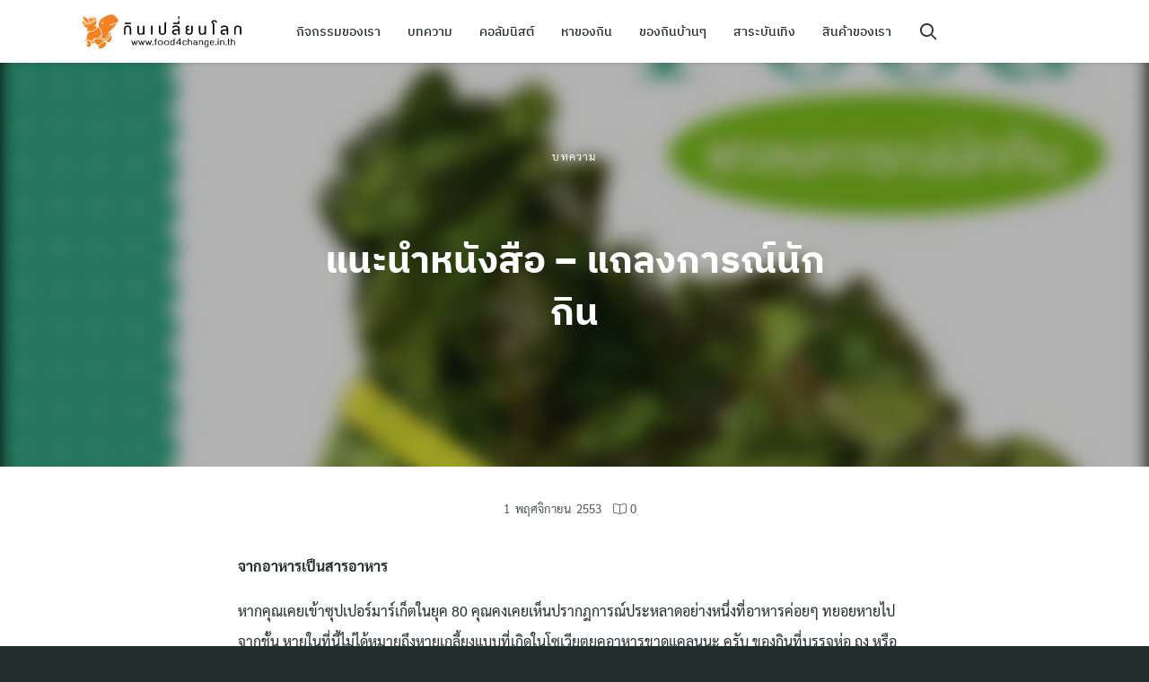

--- FILE ---
content_type: text/html; charset=UTF-8
request_url: http://focus.thailink.org/%E0%B9%81%E0%B8%99%E0%B8%B0%E0%B8%99%E0%B8%B3%E0%B8%AB%E0%B8%99%E0%B8%B1%E0%B8%87%E0%B8%AA%E0%B8%B7%E0%B8%AD-%E0%B9%81%E0%B8%96%E0%B8%A5%E0%B8%87%E0%B8%81%E0%B8%B2%E0%B8%A3%E0%B8%93%E0%B9%8C/
body_size: 23302
content:
<!DOCTYPE html>
<html lang="th">

<head>
    <meta charset="UTF-8">
    <meta name="viewport" content="width=device-width, initial-scale=1">
    <link rel="profile" href="http://gmpg.org/xfn/11">
        <title>แนะนำหนังสือ &#8211; แถลงการณ์นักกิน</title>
<meta name='robots' content='noindex, nofollow' />
<link rel="alternate" type="application/rss+xml" title=" &raquo; ฟีด" href="http://focus.thailink.org/feed/" />
<link rel="alternate" type="application/rss+xml" title=" &raquo; ฟีดความเห็น" href="http://focus.thailink.org/comments/feed/" />
<link rel="alternate" title="oEmbed (JSON)" type="application/json+oembed" href="http://focus.thailink.org/wp-json/oembed/1.0/embed?url=http%3A%2F%2Ffocus.thailink.org%2F%25e0%25b9%2581%25e0%25b8%2599%25e0%25b8%25b0%25e0%25b8%2599%25e0%25b8%25b3%25e0%25b8%25ab%25e0%25b8%2599%25e0%25b8%25b1%25e0%25b8%2587%25e0%25b8%25aa%25e0%25b8%25b7%25e0%25b8%25ad-%25e0%25b9%2581%25e0%25b8%2596%25e0%25b8%25a5%25e0%25b8%2587%25e0%25b8%2581%25e0%25b8%25b2%25e0%25b8%25a3%25e0%25b8%2593%25e0%25b9%258c%2F" />
<link rel="alternate" title="oEmbed (XML)" type="text/xml+oembed" href="http://focus.thailink.org/wp-json/oembed/1.0/embed?url=http%3A%2F%2Ffocus.thailink.org%2F%25e0%25b9%2581%25e0%25b8%2599%25e0%25b8%25b0%25e0%25b8%2599%25e0%25b8%25b3%25e0%25b8%25ab%25e0%25b8%2599%25e0%25b8%25b1%25e0%25b8%2587%25e0%25b8%25aa%25e0%25b8%25b7%25e0%25b8%25ad-%25e0%25b9%2581%25e0%25b8%2596%25e0%25b8%25a5%25e0%25b8%2587%25e0%25b8%2581%25e0%25b8%25b2%25e0%25b8%25a3%25e0%25b8%2593%25e0%25b9%258c%2F&#038;format=xml" />
		<!-- This site uses the Google Analytics by ExactMetrics plugin v8.11.1 - Using Analytics tracking - https://www.exactmetrics.com/ -->
		<!-- Note: ExactMetrics is not currently configured on this site. The site owner needs to authenticate with Google Analytics in the ExactMetrics settings panel. -->
					<!-- No tracking code set -->
				<!-- / Google Analytics by ExactMetrics -->
		<style id='wp-img-auto-sizes-contain-inline-css' type='text/css'>
img:is([sizes=auto i],[sizes^="auto," i]){contain-intrinsic-size:3000px 1500px}
/*# sourceURL=wp-img-auto-sizes-contain-inline-css */
</style>
<style id='wp-emoji-styles-inline-css' type='text/css'>

	img.wp-smiley, img.emoji {
		display: inline !important;
		border: none !important;
		box-shadow: none !important;
		height: 1em !important;
		width: 1em !important;
		margin: 0 0.07em !important;
		vertical-align: -0.1em !important;
		background: none !important;
		padding: 0 !important;
	}
/*# sourceURL=wp-emoji-styles-inline-css */
</style>
<style id='wp-block-library-inline-css' type='text/css'>
:root{--wp-block-synced-color:#7a00df;--wp-block-synced-color--rgb:122,0,223;--wp-bound-block-color:var(--wp-block-synced-color);--wp-editor-canvas-background:#ddd;--wp-admin-theme-color:#007cba;--wp-admin-theme-color--rgb:0,124,186;--wp-admin-theme-color-darker-10:#006ba1;--wp-admin-theme-color-darker-10--rgb:0,107,160.5;--wp-admin-theme-color-darker-20:#005a87;--wp-admin-theme-color-darker-20--rgb:0,90,135;--wp-admin-border-width-focus:2px}@media (min-resolution:192dpi){:root{--wp-admin-border-width-focus:1.5px}}.wp-element-button{cursor:pointer}:root .has-very-light-gray-background-color{background-color:#eee}:root .has-very-dark-gray-background-color{background-color:#313131}:root .has-very-light-gray-color{color:#eee}:root .has-very-dark-gray-color{color:#313131}:root .has-vivid-green-cyan-to-vivid-cyan-blue-gradient-background{background:linear-gradient(135deg,#00d084,#0693e3)}:root .has-purple-crush-gradient-background{background:linear-gradient(135deg,#34e2e4,#4721fb 50%,#ab1dfe)}:root .has-hazy-dawn-gradient-background{background:linear-gradient(135deg,#faaca8,#dad0ec)}:root .has-subdued-olive-gradient-background{background:linear-gradient(135deg,#fafae1,#67a671)}:root .has-atomic-cream-gradient-background{background:linear-gradient(135deg,#fdd79a,#004a59)}:root .has-nightshade-gradient-background{background:linear-gradient(135deg,#330968,#31cdcf)}:root .has-midnight-gradient-background{background:linear-gradient(135deg,#020381,#2874fc)}:root{--wp--preset--font-size--normal:16px;--wp--preset--font-size--huge:42px}.has-regular-font-size{font-size:1em}.has-larger-font-size{font-size:2.625em}.has-normal-font-size{font-size:var(--wp--preset--font-size--normal)}.has-huge-font-size{font-size:var(--wp--preset--font-size--huge)}.has-text-align-center{text-align:center}.has-text-align-left{text-align:left}.has-text-align-right{text-align:right}.has-fit-text{white-space:nowrap!important}#end-resizable-editor-section{display:none}.aligncenter{clear:both}.items-justified-left{justify-content:flex-start}.items-justified-center{justify-content:center}.items-justified-right{justify-content:flex-end}.items-justified-space-between{justify-content:space-between}.screen-reader-text{border:0;clip-path:inset(50%);height:1px;margin:-1px;overflow:hidden;padding:0;position:absolute;width:1px;word-wrap:normal!important}.screen-reader-text:focus{background-color:#ddd;clip-path:none;color:#444;display:block;font-size:1em;height:auto;left:5px;line-height:normal;padding:15px 23px 14px;text-decoration:none;top:5px;width:auto;z-index:100000}html :where(.has-border-color){border-style:solid}html :where([style*=border-top-color]){border-top-style:solid}html :where([style*=border-right-color]){border-right-style:solid}html :where([style*=border-bottom-color]){border-bottom-style:solid}html :where([style*=border-left-color]){border-left-style:solid}html :where([style*=border-width]){border-style:solid}html :where([style*=border-top-width]){border-top-style:solid}html :where([style*=border-right-width]){border-right-style:solid}html :where([style*=border-bottom-width]){border-bottom-style:solid}html :where([style*=border-left-width]){border-left-style:solid}html :where(img[class*=wp-image-]){height:auto;max-width:100%}:where(figure){margin:0 0 1em}html :where(.is-position-sticky){--wp-admin--admin-bar--position-offset:var(--wp-admin--admin-bar--height,0px)}@media screen and (max-width:600px){html :where(.is-position-sticky){--wp-admin--admin-bar--position-offset:0px}}

/*# sourceURL=wp-block-library-inline-css */
</style><style id='wp-block-list-inline-css' type='text/css'>
ol,ul{box-sizing:border-box}:root :where(.wp-block-list.has-background){padding:1.25em 2.375em}
/*# sourceURL=http://focus.thailink.org/wp-includes/blocks/list/style.min.css */
</style>
<style id='wp-block-paragraph-inline-css' type='text/css'>
.is-small-text{font-size:.875em}.is-regular-text{font-size:1em}.is-large-text{font-size:2.25em}.is-larger-text{font-size:3em}.has-drop-cap:not(:focus):first-letter{float:left;font-size:8.4em;font-style:normal;font-weight:100;line-height:.68;margin:.05em .1em 0 0;text-transform:uppercase}body.rtl .has-drop-cap:not(:focus):first-letter{float:none;margin-left:.1em}p.has-drop-cap.has-background{overflow:hidden}:root :where(p.has-background){padding:1.25em 2.375em}:where(p.has-text-color:not(.has-link-color)) a{color:inherit}p.has-text-align-left[style*="writing-mode:vertical-lr"],p.has-text-align-right[style*="writing-mode:vertical-rl"]{rotate:180deg}
/*# sourceURL=http://focus.thailink.org/wp-includes/blocks/paragraph/style.min.css */
</style>
<style id='wp-block-quote-inline-css' type='text/css'>
.wp-block-quote{box-sizing:border-box;overflow-wrap:break-word}.wp-block-quote.is-large:where(:not(.is-style-plain)),.wp-block-quote.is-style-large:where(:not(.is-style-plain)){margin-bottom:1em;padding:0 1em}.wp-block-quote.is-large:where(:not(.is-style-plain)) p,.wp-block-quote.is-style-large:where(:not(.is-style-plain)) p{font-size:1.5em;font-style:italic;line-height:1.6}.wp-block-quote.is-large:where(:not(.is-style-plain)) cite,.wp-block-quote.is-large:where(:not(.is-style-plain)) footer,.wp-block-quote.is-style-large:where(:not(.is-style-plain)) cite,.wp-block-quote.is-style-large:where(:not(.is-style-plain)) footer{font-size:1.125em;text-align:right}.wp-block-quote>cite{display:block}
/*# sourceURL=http://focus.thailink.org/wp-includes/blocks/quote/style.min.css */
</style>
<style id='global-styles-inline-css' type='text/css'>
:root{--wp--preset--aspect-ratio--square: 1;--wp--preset--aspect-ratio--4-3: 4/3;--wp--preset--aspect-ratio--3-4: 3/4;--wp--preset--aspect-ratio--3-2: 3/2;--wp--preset--aspect-ratio--2-3: 2/3;--wp--preset--aspect-ratio--16-9: 16/9;--wp--preset--aspect-ratio--9-16: 9/16;--wp--preset--color--black: #000000;--wp--preset--color--cyan-bluish-gray: #abb8c3;--wp--preset--color--white: #ffffff;--wp--preset--color--pale-pink: #f78da7;--wp--preset--color--vivid-red: #cf2e2e;--wp--preset--color--luminous-vivid-orange: #ff6900;--wp--preset--color--luminous-vivid-amber: #fcb900;--wp--preset--color--light-green-cyan: #7bdcb5;--wp--preset--color--vivid-green-cyan: #00d084;--wp--preset--color--pale-cyan-blue: #8ed1fc;--wp--preset--color--vivid-cyan-blue: #0693e3;--wp--preset--color--vivid-purple: #9b51e0;--wp--preset--gradient--vivid-cyan-blue-to-vivid-purple: linear-gradient(135deg,rgb(6,147,227) 0%,rgb(155,81,224) 100%);--wp--preset--gradient--light-green-cyan-to-vivid-green-cyan: linear-gradient(135deg,rgb(122,220,180) 0%,rgb(0,208,130) 100%);--wp--preset--gradient--luminous-vivid-amber-to-luminous-vivid-orange: linear-gradient(135deg,rgb(252,185,0) 0%,rgb(255,105,0) 100%);--wp--preset--gradient--luminous-vivid-orange-to-vivid-red: linear-gradient(135deg,rgb(255,105,0) 0%,rgb(207,46,46) 100%);--wp--preset--gradient--very-light-gray-to-cyan-bluish-gray: linear-gradient(135deg,rgb(238,238,238) 0%,rgb(169,184,195) 100%);--wp--preset--gradient--cool-to-warm-spectrum: linear-gradient(135deg,rgb(74,234,220) 0%,rgb(151,120,209) 20%,rgb(207,42,186) 40%,rgb(238,44,130) 60%,rgb(251,105,98) 80%,rgb(254,248,76) 100%);--wp--preset--gradient--blush-light-purple: linear-gradient(135deg,rgb(255,206,236) 0%,rgb(152,150,240) 100%);--wp--preset--gradient--blush-bordeaux: linear-gradient(135deg,rgb(254,205,165) 0%,rgb(254,45,45) 50%,rgb(107,0,62) 100%);--wp--preset--gradient--luminous-dusk: linear-gradient(135deg,rgb(255,203,112) 0%,rgb(199,81,192) 50%,rgb(65,88,208) 100%);--wp--preset--gradient--pale-ocean: linear-gradient(135deg,rgb(255,245,203) 0%,rgb(182,227,212) 50%,rgb(51,167,181) 100%);--wp--preset--gradient--electric-grass: linear-gradient(135deg,rgb(202,248,128) 0%,rgb(113,206,126) 100%);--wp--preset--gradient--midnight: linear-gradient(135deg,rgb(2,3,129) 0%,rgb(40,116,252) 100%);--wp--preset--font-size--small: 13px;--wp--preset--font-size--medium: 20px;--wp--preset--font-size--large: 36px;--wp--preset--font-size--x-large: 42px;--wp--preset--spacing--20: 0.44rem;--wp--preset--spacing--30: 0.67rem;--wp--preset--spacing--40: 1rem;--wp--preset--spacing--50: 1.5rem;--wp--preset--spacing--60: 2.25rem;--wp--preset--spacing--70: 3.38rem;--wp--preset--spacing--80: 5.06rem;--wp--preset--shadow--natural: 6px 6px 9px rgba(0, 0, 0, 0.2);--wp--preset--shadow--deep: 12px 12px 50px rgba(0, 0, 0, 0.4);--wp--preset--shadow--sharp: 6px 6px 0px rgba(0, 0, 0, 0.2);--wp--preset--shadow--outlined: 6px 6px 0px -3px rgb(255, 255, 255), 6px 6px rgb(0, 0, 0);--wp--preset--shadow--crisp: 6px 6px 0px rgb(0, 0, 0);}:where(.is-layout-flex){gap: 0.5em;}:where(.is-layout-grid){gap: 0.5em;}body .is-layout-flex{display: flex;}.is-layout-flex{flex-wrap: wrap;align-items: center;}.is-layout-flex > :is(*, div){margin: 0;}body .is-layout-grid{display: grid;}.is-layout-grid > :is(*, div){margin: 0;}:where(.wp-block-columns.is-layout-flex){gap: 2em;}:where(.wp-block-columns.is-layout-grid){gap: 2em;}:where(.wp-block-post-template.is-layout-flex){gap: 1.25em;}:where(.wp-block-post-template.is-layout-grid){gap: 1.25em;}.has-black-color{color: var(--wp--preset--color--black) !important;}.has-cyan-bluish-gray-color{color: var(--wp--preset--color--cyan-bluish-gray) !important;}.has-white-color{color: var(--wp--preset--color--white) !important;}.has-pale-pink-color{color: var(--wp--preset--color--pale-pink) !important;}.has-vivid-red-color{color: var(--wp--preset--color--vivid-red) !important;}.has-luminous-vivid-orange-color{color: var(--wp--preset--color--luminous-vivid-orange) !important;}.has-luminous-vivid-amber-color{color: var(--wp--preset--color--luminous-vivid-amber) !important;}.has-light-green-cyan-color{color: var(--wp--preset--color--light-green-cyan) !important;}.has-vivid-green-cyan-color{color: var(--wp--preset--color--vivid-green-cyan) !important;}.has-pale-cyan-blue-color{color: var(--wp--preset--color--pale-cyan-blue) !important;}.has-vivid-cyan-blue-color{color: var(--wp--preset--color--vivid-cyan-blue) !important;}.has-vivid-purple-color{color: var(--wp--preset--color--vivid-purple) !important;}.has-black-background-color{background-color: var(--wp--preset--color--black) !important;}.has-cyan-bluish-gray-background-color{background-color: var(--wp--preset--color--cyan-bluish-gray) !important;}.has-white-background-color{background-color: var(--wp--preset--color--white) !important;}.has-pale-pink-background-color{background-color: var(--wp--preset--color--pale-pink) !important;}.has-vivid-red-background-color{background-color: var(--wp--preset--color--vivid-red) !important;}.has-luminous-vivid-orange-background-color{background-color: var(--wp--preset--color--luminous-vivid-orange) !important;}.has-luminous-vivid-amber-background-color{background-color: var(--wp--preset--color--luminous-vivid-amber) !important;}.has-light-green-cyan-background-color{background-color: var(--wp--preset--color--light-green-cyan) !important;}.has-vivid-green-cyan-background-color{background-color: var(--wp--preset--color--vivid-green-cyan) !important;}.has-pale-cyan-blue-background-color{background-color: var(--wp--preset--color--pale-cyan-blue) !important;}.has-vivid-cyan-blue-background-color{background-color: var(--wp--preset--color--vivid-cyan-blue) !important;}.has-vivid-purple-background-color{background-color: var(--wp--preset--color--vivid-purple) !important;}.has-black-border-color{border-color: var(--wp--preset--color--black) !important;}.has-cyan-bluish-gray-border-color{border-color: var(--wp--preset--color--cyan-bluish-gray) !important;}.has-white-border-color{border-color: var(--wp--preset--color--white) !important;}.has-pale-pink-border-color{border-color: var(--wp--preset--color--pale-pink) !important;}.has-vivid-red-border-color{border-color: var(--wp--preset--color--vivid-red) !important;}.has-luminous-vivid-orange-border-color{border-color: var(--wp--preset--color--luminous-vivid-orange) !important;}.has-luminous-vivid-amber-border-color{border-color: var(--wp--preset--color--luminous-vivid-amber) !important;}.has-light-green-cyan-border-color{border-color: var(--wp--preset--color--light-green-cyan) !important;}.has-vivid-green-cyan-border-color{border-color: var(--wp--preset--color--vivid-green-cyan) !important;}.has-pale-cyan-blue-border-color{border-color: var(--wp--preset--color--pale-cyan-blue) !important;}.has-vivid-cyan-blue-border-color{border-color: var(--wp--preset--color--vivid-cyan-blue) !important;}.has-vivid-purple-border-color{border-color: var(--wp--preset--color--vivid-purple) !important;}.has-vivid-cyan-blue-to-vivid-purple-gradient-background{background: var(--wp--preset--gradient--vivid-cyan-blue-to-vivid-purple) !important;}.has-light-green-cyan-to-vivid-green-cyan-gradient-background{background: var(--wp--preset--gradient--light-green-cyan-to-vivid-green-cyan) !important;}.has-luminous-vivid-amber-to-luminous-vivid-orange-gradient-background{background: var(--wp--preset--gradient--luminous-vivid-amber-to-luminous-vivid-orange) !important;}.has-luminous-vivid-orange-to-vivid-red-gradient-background{background: var(--wp--preset--gradient--luminous-vivid-orange-to-vivid-red) !important;}.has-very-light-gray-to-cyan-bluish-gray-gradient-background{background: var(--wp--preset--gradient--very-light-gray-to-cyan-bluish-gray) !important;}.has-cool-to-warm-spectrum-gradient-background{background: var(--wp--preset--gradient--cool-to-warm-spectrum) !important;}.has-blush-light-purple-gradient-background{background: var(--wp--preset--gradient--blush-light-purple) !important;}.has-blush-bordeaux-gradient-background{background: var(--wp--preset--gradient--blush-bordeaux) !important;}.has-luminous-dusk-gradient-background{background: var(--wp--preset--gradient--luminous-dusk) !important;}.has-pale-ocean-gradient-background{background: var(--wp--preset--gradient--pale-ocean) !important;}.has-electric-grass-gradient-background{background: var(--wp--preset--gradient--electric-grass) !important;}.has-midnight-gradient-background{background: var(--wp--preset--gradient--midnight) !important;}.has-small-font-size{font-size: var(--wp--preset--font-size--small) !important;}.has-medium-font-size{font-size: var(--wp--preset--font-size--medium) !important;}.has-large-font-size{font-size: var(--wp--preset--font-size--large) !important;}.has-x-large-font-size{font-size: var(--wp--preset--font-size--x-large) !important;}
/*# sourceURL=global-styles-inline-css */
</style>

<style id='classic-theme-styles-inline-css' type='text/css'>
/*! This file is auto-generated */
.wp-block-button__link{color:#fff;background-color:#32373c;border-radius:9999px;box-shadow:none;text-decoration:none;padding:calc(.667em + 2px) calc(1.333em + 2px);font-size:1.125em}.wp-block-file__button{background:#32373c;color:#fff;text-decoration:none}
/*# sourceURL=/wp-includes/css/classic-themes.min.css */
</style>
<link rel='stylesheet' id='email-subscribers-css' href='http://focus.thailink.org/wp-content/plugins/email-subscribers/lite/public/css/email-subscribers-public.css?ver=5.9.14' type='text/css' media='all' />
<link rel='stylesheet' id='seed-social-css' href='http://focus.thailink.org/wp-content/plugins/seed-social/style.css?ver=2021.02' type='text/css' media='all' />
<link rel='stylesheet' id='s-mobile-css' href='http://focus.thailink.org/wp-content/themes/seed/css/mobile.css?ver=1613187349' type='text/css' media='all' />
<link rel='stylesheet' id='s-desktop-css' href='http://focus.thailink.org/wp-content/themes/seed/css/desktop.css?ver=1613187349' type='text/css' media='(min-width: 992px)' />
<link rel='stylesheet' id='s-ie-css' href='http://focus.thailink.org/wp-content/themes/seed/css/ie.css?ver=1613187349' type='text/css' media='(-ms-high-contrast: none), (-ms-high-contrast: active)' />
<link rel='stylesheet' id='b-style-css' href='http://focus.thailink.org/wp-content/themes/berry/style.css?ver=6.9' type='text/css' media='all' />
<link rel='stylesheet' id='s-font-awesome-pro-css' href='http://focus.thailink.org/wp-content/themes/berry/vendor/font-awesome/all.min.css?ver=6.9' type='text/css' media='all' />
<link rel='stylesheet' id='s-cat-col-css' href='http://focus.thailink.org/wp-content/themes/berry/css/cat-col.css?ver=6.9' type='text/css' media='all' />
<link rel='stylesheet' id='s-new-css' href='http://focus.thailink.org/wp-content/themes/berry/css/catnews.min.css?ver=6.9' type='text/css' media='all' />
<link rel='stylesheet' id='cat-woo-css' href='http://focus.thailink.org/wp-content/themes/berry/css/cat-woo.css?ver=6.9' type='text/css' media='all' />
<style id='kadence-blocks-global-variables-inline-css' type='text/css'>
:root {--global-kb-font-size-sm:clamp(0.8rem, 0.73rem + 0.217vw, 0.9rem);--global-kb-font-size-md:clamp(1.1rem, 0.995rem + 0.326vw, 1.25rem);--global-kb-font-size-lg:clamp(1.75rem, 1.576rem + 0.543vw, 2rem);--global-kb-font-size-xl:clamp(2.25rem, 1.728rem + 1.63vw, 3rem);--global-kb-font-size-xxl:clamp(2.5rem, 1.456rem + 3.26vw, 4rem);--global-kb-font-size-xxxl:clamp(2.75rem, 0.489rem + 7.065vw, 6rem);}:root {--global-palette1: #3182CE;--global-palette2: #2B6CB0;--global-palette3: #1A202C;--global-palette4: #2D3748;--global-palette5: #4A5568;--global-palette6: #718096;--global-palette7: #EDF2F7;--global-palette8: #F7FAFC;--global-palette9: #ffffff;}
/*# sourceURL=kadence-blocks-global-variables-inline-css */
</style>
<script type="text/javascript" src="http://focus.thailink.org/wp-includes/js/jquery/jquery.min.js?ver=3.7.1" id="jquery-core-js"></script>
<script type="text/javascript" src="http://focus.thailink.org/wp-includes/js/jquery/jquery-migrate.min.js?ver=3.4.1" id="jquery-migrate-js"></script>
<script type="text/javascript" src="http://focus.thailink.org/wp-content/themes/berry/js/masonry.pkgd.min.js?ver=4.2.2" id="s-msry-js"></script>
<script type="text/javascript" src="http://focus.thailink.org/wp-content/themes/berry/js/infinite-scroll.pkgd.min.js?ver=3.0.6" id="s-loadmore-js"></script>
<script type="text/javascript" src="http://focus.thailink.org/wp-content/themes/berry/js/ResizeSensor.js?ver=1" id="s-rzs-js"></script>
<script type="text/javascript" src="http://focus.thailink.org/wp-content/themes/berry/js/theia-sticky-sidebar.min.js?ver=1.7.0" id="s-stk-js"></script>
<link rel="https://api.w.org/" href="http://focus.thailink.org/wp-json/" /><link rel="alternate" title="JSON" type="application/json" href="http://focus.thailink.org/wp-json/wp/v2/posts/897" /><link rel="EditURI" type="application/rsd+xml" title="RSD" href="http://focus.thailink.org/xmlrpc.php?rsd" />
<meta name="generator" content="WordPress 6.9" />
<link rel="canonical" href="http://focus.thailink.org/%e0%b9%81%e0%b8%99%e0%b8%b0%e0%b8%99%e0%b8%b3%e0%b8%ab%e0%b8%99%e0%b8%b1%e0%b8%87%e0%b8%aa%e0%b8%b7%e0%b8%ad-%e0%b9%81%e0%b8%96%e0%b8%a5%e0%b8%87%e0%b8%81%e0%b8%b2%e0%b8%a3%e0%b8%93%e0%b9%8c/" />
<link rel='shortlink' href='http://focus.thailink.org/?p=897' />
<style type="text/css">.recentcomments a{display:inline !important;padding:0 !important;margin:0 !important;}</style><style id="kirki-inline-styles"></style></head>


<body class="wp-singular post-template-default single single-post postid-897 single-format-standard wp-custom-logo wp-theme-seed wp-child-theme-berry">
        <a class="skip-link screen-reader-text" href="#content">Skip to content</a>
    <div id="page" class="site">
            <header id="masthead" class="site-header _heading overlay m-fixed">
            <div class="s-container">

                <div class="site-branding">
                    <div class="site-logo"><a href="http://focus.thailink.org/" class="custom-logo-link" rel="home"><img width="243" height="52" src="http://focus.thailink.org/wp-content/uploads/2021/02/logo-left.svg" class="custom-logo" alt="" decoding="async" /></a></div>
                    <p class="site-title"><a href="http://focus.thailink.org/" rel="home"></a></p>                </div>

                <div class="site-toggle"><b></b></div>

                
                                <nav id="site-navigation" class="site-nav-d _desktop">
                    <div class="menu-%e0%b9%80%e0%b8%99%e0%b8%b7%e0%b9%89%e0%b8%ad%e0%b8%ab%e0%b8%b2-container"><ul id="primary-menu" class="menu"><li id="menu-item-60" class="menu-item menu-item-type-taxonomy menu-item-object-category menu-item-60"><a href="http://focus.thailink.org/category/activities/">กิจกรรมของเรา</a></li>
<li id="menu-item-61" class="menu-item menu-item-type-taxonomy menu-item-object-category current-post-ancestor current-menu-parent current-post-parent menu-item-has-children menu-item-61"><a href="http://focus.thailink.org/category/article/">บทความ</a>
<ul class="sub-menu">
	<li id="menu-item-1200" class="menu-item menu-item-type-taxonomy menu-item-object-category menu-item-1200"><a href="http://focus.thailink.org/category/article/cityfarm/">City Farm</a></li>
	<li id="menu-item-750" class="menu-item menu-item-type-taxonomy menu-item-object-category menu-item-750"><a href="http://focus.thailink.org/category/article/slowfood4slowpeople/">ถนนคนเดินช้า</a></li>
	<li id="menu-item-1201" class="menu-item menu-item-type-taxonomy menu-item-object-category menu-item-1201"><a href="http://focus.thailink.org/category/article/globalmove/">Global Food Movement</a></li>
</ul>
</li>
<li id="menu-item-77" class="menu-item menu-item-type-taxonomy menu-item-object-category menu-item-has-children menu-item-77"><a href="http://focus.thailink.org/category/columnist/">คอลัมนิสต์</a>
<ul class="sub-menu">
	<li id="menu-item-266" class="menu-item menu-item-type-taxonomy menu-item-object-category menu-item-has-children menu-item-266"><a href="http://focus.thailink.org/category/columnist/cookityourself/">Cook It Yourself</a>
	<ul class="sub-menu">
		<li id="menu-item-268" class="menu-item menu-item-type-custom menu-item-object-custom menu-item-268"><a href="/author/paann">ป้าแอน</a></li>
		<li id="menu-item-474" class="menu-item menu-item-type-custom menu-item-object-custom menu-item-474"><a href="/author/boonta">บุญตา วนานนท์</a></li>
		<li id="menu-item-475" class="menu-item menu-item-type-custom menu-item-object-custom menu-item-475"><a href="/author/ceffnai">เชฟน้อยกินเปลี่ยนโลก</a></li>
		<li id="menu-item-476" class="menu-item menu-item-type-custom menu-item-object-custom menu-item-476"><a href="/author/kingkorn">กิ่งกร นรินทรกุล ณ อยุธยา</a></li>
		<li id="menu-item-477" class="menu-item menu-item-type-custom menu-item-object-custom menu-item-477"><a href="/author/maesai">แม่สาย</a></li>
		<li id="menu-item-478" class="menu-item menu-item-type-custom menu-item-object-custom menu-item-478"><a href="/author/narotch">น้าโรจน์</a></li>
		<li id="menu-item-479" class="menu-item menu-item-type-custom menu-item-object-custom menu-item-479"><a href="/author/nimol">นิมล</a></li>
	</ul>
</li>
	<li id="menu-item-78" class="menu-item menu-item-type-taxonomy menu-item-object-category menu-item-78"><a href="http://focus.thailink.org/category/columnist/food-selective/">คนช่างเลือก</a></li>
	<li id="menu-item-105" class="menu-item menu-item-type-taxonomy menu-item-object-category menu-item-105"><a href="http://focus.thailink.org/category/columnist/growing-diversity/">ปลูกความหลากหลายให้งอกงาม</a></li>
</ul>
</li>
<li id="menu-item-62" class="menu-item menu-item-type-taxonomy menu-item-object-category menu-item-has-children menu-item-62"><a href="http://focus.thailink.org/category/getmorefood/">หาของกิน</a>
<ul class="sub-menu">
	<li id="menu-item-63" class="menu-item menu-item-type-taxonomy menu-item-object-category menu-item-63"><a href="http://focus.thailink.org/category/getmorefood/farmermarket/">ตลาดเขียว ตลาดเกษตรกร</a></li>
</ul>
</li>
<li id="menu-item-498" class="menu-item menu-item-type-taxonomy menu-item-object-category menu-item-has-children menu-item-498"><a href="http://focus.thailink.org/category/localfood/">ของกินบ้านๆ</a>
<ul class="sub-menu">
	<li id="menu-item-499" class="menu-item menu-item-type-taxonomy menu-item-object-category menu-item-499"><a href="http://focus.thailink.org/category/localfood/pattalung/">ครัวกินดีมีสุข พัทลุง</a></li>
	<li id="menu-item-500" class="menu-item menu-item-type-taxonomy menu-item-object-category menu-item-500"><a href="http://focus.thailink.org/category/localfood/bainhod/">ครัวใบโหนด คาบสมุทรสทิงพระ</a></li>
	<li id="menu-item-501" class="menu-item menu-item-type-taxonomy menu-item-object-category menu-item-501"><a href="http://focus.thailink.org/category/localfood/bannok/">บ้านอื่น บ้านใกล้ บ้านไกล</a></li>
	<li id="menu-item-502" class="menu-item menu-item-type-taxonomy menu-item-object-category menu-item-502"><a href="http://focus.thailink.org/category/localfood/veg-serv/">ผักดองของอร่อย</a></li>
	<li id="menu-item-503" class="menu-item menu-item-type-taxonomy menu-item-object-category menu-item-503"><a href="http://focus.thailink.org/category/localfood/mae-sod/">อาหารพื้นเมืองรสมือแม่(แม่สอด)</a></li>
</ul>
</li>
<li id="menu-item-745" class="menu-item menu-item-type-taxonomy menu-item-object-category current-post-ancestor current-menu-parent current-post-parent menu-item-has-children menu-item-745"><a href="http://focus.thailink.org/category/foodent/">สาระบันเทิง</a>
<ul class="sub-menu">
	<li id="menu-item-746" class="menu-item menu-item-type-taxonomy menu-item-object-category menu-item-746"><a href="http://focus.thailink.org/category/foodent/movies/">หนังน่าดู</a></li>
	<li id="menu-item-747" class="menu-item menu-item-type-taxonomy menu-item-object-category current-post-ancestor current-menu-parent current-post-parent menu-item-747"><a href="http://focus.thailink.org/category/foodent/book/">หนังสือน่าอ่าน</a></li>
	<li id="menu-item-748" class="menu-item menu-item-type-taxonomy menu-item-object-category menu-item-748"><a href="http://focus.thailink.org/category/foodent/song/">เพลงน่าฟัง</a></li>
</ul>
</li>
<li id="menu-item-2584" class="menu-item menu-item-type-post_type menu-item-object-page menu-item-2584"><a href="http://focus.thailink.org/shop/">สินค้าของเรา</a></li>
</ul></div>                </nav>
                
                <a class="site-search s-modal-trigger m-user" onclick="return false;"
                    data-popup-trigger="site-search"><i class="si-search-o"></i></a>

                
                
            </div>
            <nav id="site-nav-m" class="site-nav-m">
                <div class="s-container">
                    <div class="menu-%e0%b9%80%e0%b8%99%e0%b8%b7%e0%b9%89%e0%b8%ad%e0%b8%ab%e0%b8%b2-container"><ul id="mobile-menu" class="menu"><li class="menu-item menu-item-type-taxonomy menu-item-object-category menu-item-60"><a href="http://focus.thailink.org/category/activities/">กิจกรรมของเรา</a></li>
<li class="menu-item menu-item-type-taxonomy menu-item-object-category current-post-ancestor current-menu-parent current-post-parent menu-item-has-children menu-item-61"><a href="http://focus.thailink.org/category/article/">บทความ</a>
<ul class="sub-menu">
	<li class="menu-item menu-item-type-taxonomy menu-item-object-category menu-item-1200"><a href="http://focus.thailink.org/category/article/cityfarm/">City Farm</a></li>
	<li class="menu-item menu-item-type-taxonomy menu-item-object-category menu-item-750"><a href="http://focus.thailink.org/category/article/slowfood4slowpeople/">ถนนคนเดินช้า</a></li>
	<li class="menu-item menu-item-type-taxonomy menu-item-object-category menu-item-1201"><a href="http://focus.thailink.org/category/article/globalmove/">Global Food Movement</a></li>
</ul>
</li>
<li class="menu-item menu-item-type-taxonomy menu-item-object-category menu-item-has-children menu-item-77"><a href="http://focus.thailink.org/category/columnist/">คอลัมนิสต์</a>
<ul class="sub-menu">
	<li class="menu-item menu-item-type-taxonomy menu-item-object-category menu-item-has-children menu-item-266"><a href="http://focus.thailink.org/category/columnist/cookityourself/">Cook It Yourself</a>
	<ul class="sub-menu">
		<li class="menu-item menu-item-type-custom menu-item-object-custom menu-item-268"><a href="/author/paann">ป้าแอน</a></li>
		<li class="menu-item menu-item-type-custom menu-item-object-custom menu-item-474"><a href="/author/boonta">บุญตา วนานนท์</a></li>
		<li class="menu-item menu-item-type-custom menu-item-object-custom menu-item-475"><a href="/author/ceffnai">เชฟน้อยกินเปลี่ยนโลก</a></li>
		<li class="menu-item menu-item-type-custom menu-item-object-custom menu-item-476"><a href="/author/kingkorn">กิ่งกร นรินทรกุล ณ อยุธยา</a></li>
		<li class="menu-item menu-item-type-custom menu-item-object-custom menu-item-477"><a href="/author/maesai">แม่สาย</a></li>
		<li class="menu-item menu-item-type-custom menu-item-object-custom menu-item-478"><a href="/author/narotch">น้าโรจน์</a></li>
		<li class="menu-item menu-item-type-custom menu-item-object-custom menu-item-479"><a href="/author/nimol">นิมล</a></li>
	</ul>
</li>
	<li class="menu-item menu-item-type-taxonomy menu-item-object-category menu-item-78"><a href="http://focus.thailink.org/category/columnist/food-selective/">คนช่างเลือก</a></li>
	<li class="menu-item menu-item-type-taxonomy menu-item-object-category menu-item-105"><a href="http://focus.thailink.org/category/columnist/growing-diversity/">ปลูกความหลากหลายให้งอกงาม</a></li>
</ul>
</li>
<li class="menu-item menu-item-type-taxonomy menu-item-object-category menu-item-has-children menu-item-62"><a href="http://focus.thailink.org/category/getmorefood/">หาของกิน</a>
<ul class="sub-menu">
	<li class="menu-item menu-item-type-taxonomy menu-item-object-category menu-item-63"><a href="http://focus.thailink.org/category/getmorefood/farmermarket/">ตลาดเขียว ตลาดเกษตรกร</a></li>
</ul>
</li>
<li class="menu-item menu-item-type-taxonomy menu-item-object-category menu-item-has-children menu-item-498"><a href="http://focus.thailink.org/category/localfood/">ของกินบ้านๆ</a>
<ul class="sub-menu">
	<li class="menu-item menu-item-type-taxonomy menu-item-object-category menu-item-499"><a href="http://focus.thailink.org/category/localfood/pattalung/">ครัวกินดีมีสุข พัทลุง</a></li>
	<li class="menu-item menu-item-type-taxonomy menu-item-object-category menu-item-500"><a href="http://focus.thailink.org/category/localfood/bainhod/">ครัวใบโหนด คาบสมุทรสทิงพระ</a></li>
	<li class="menu-item menu-item-type-taxonomy menu-item-object-category menu-item-501"><a href="http://focus.thailink.org/category/localfood/bannok/">บ้านอื่น บ้านใกล้ บ้านไกล</a></li>
	<li class="menu-item menu-item-type-taxonomy menu-item-object-category menu-item-502"><a href="http://focus.thailink.org/category/localfood/veg-serv/">ผักดองของอร่อย</a></li>
	<li class="menu-item menu-item-type-taxonomy menu-item-object-category menu-item-503"><a href="http://focus.thailink.org/category/localfood/mae-sod/">อาหารพื้นเมืองรสมือแม่(แม่สอด)</a></li>
</ul>
</li>
<li class="menu-item menu-item-type-taxonomy menu-item-object-category current-post-ancestor current-menu-parent current-post-parent menu-item-has-children menu-item-745"><a href="http://focus.thailink.org/category/foodent/">สาระบันเทิง</a>
<ul class="sub-menu">
	<li class="menu-item menu-item-type-taxonomy menu-item-object-category menu-item-746"><a href="http://focus.thailink.org/category/foodent/movies/">หนังน่าดู</a></li>
	<li class="menu-item menu-item-type-taxonomy menu-item-object-category current-post-ancestor current-menu-parent current-post-parent menu-item-747"><a href="http://focus.thailink.org/category/foodent/book/">หนังสือน่าอ่าน</a></li>
	<li class="menu-item menu-item-type-taxonomy menu-item-object-category menu-item-748"><a href="http://focus.thailink.org/category/foodent/song/">เพลงน่าฟัง</a></li>
</ul>
</li>
<li class="menu-item menu-item-type-post_type menu-item-object-page menu-item-2584"><a href="http://focus.thailink.org/shop/">สินค้าของเรา</a></li>
</ul></div>                </div>
            </nav>
        </header>

        <div class="s-modal -full" data-s-modal="site-search">
            <span class="s-modal-close" onclick="click_on_close()"><i class="si-cross-o"></i></span>
            <form role="search" method="get" class="search-form" action="http://focus.thailink.org/" autocomplete="off">
                <label><span class="screen-reader-text">Search for:</span>
                    <input type="text" class="search-field" placeholder="Search …" value="" name="s" id="searchInput"> </label> 
                <input type="submit" class="search-submit" value="Search">
            </form>
            <div class="search-entry">
                <div id="datafetch" class="ajax-search"></div>
            </div>
            </div>
                                                                                                        <div class="site-header-space"></div>

                <style>@media(min-width:992){.site-header li.current-menu-item a{color:#868686}.category li.categories>a, .single li.single-post>a{color:#868686}}</style>        <style>@media(min-width:992){.site-header li a{color:#242d2e}}</style>        <style>@media(min-width:992){.site-header li:hover a{color:#f58220}}</style>        <style>@media(min-width:992){.home .site-header{background-color:rgb(255,255,255)}.site-header-space{display:none}}</style>        <style>.site-header li.current-menu-item a{color:#868686}.category li.categories>a, .single li.single-post>a{color:#868686}</style>        <style>@media(max-width:768){.site-header li a{color:#242d2e}}</style>        <style>@media(max-width:768){.site-header li:hover a{color:#f58220}}</style>                
        <div id="content" class="site-content">

<div class="single-header">
	<div class="categories-tag"><a href="http://focus.thailink.org/category/article/">บทความ</a></div>
	<div class="bg bg-parallax" style="background-image: url('http://focus.thailink.org/wp-content/uploads/2021/02/indefenseoffood-1.jpg');"></div>
	<div class="info">
		<header class="entry-header">
		<h2 class="title">แนะนำหนังสือ &#8211; แถลงการณ์นักกิน</h2>
		</header>
	</div>
</div>

<div class="s-container main-body single-area -full-width">
    <div id="primary" class="content-area">
        <main id="main" class="site-main -hide-title">

            
<article id="post-897" class="content-single post-897 post type-post status-publish format-standard has-post-thumbnail hentry category-article category-foodent category-book">
    <div class="entry-content">
        <p class="entry-meta">
            <span class="date">1 พฤศจิกายน 2553</span>
            <span class="views-entry">
            <i class="fal fa-book-open"></i>0            </span>    
        </p>
        
<p><strong>จากอาหารเป็นสารอาหาร</strong></p>



<p>หากคุณเคยเข้าซุปเปอร์มาร์เก็ตในยุค 80 คุณคงเคยเห็นปรากฎการณ์ประหลาดอย่างหนึ่งที่อาหารค่อยๆ ทยอยหายไปจากชั้น หายในที่นี้ไม่ได้หมายถึงหายเกลี้ยงแบบที่เกิดในโซเวียตยุคอาหารขาดแคลนนะ ครับ ของกินที่บรรจุห่อ ถุง หรือกล่องยังมีจำหน่ายแน่นชั้นและช่องแช่แข็งทั้งปีดีอยู่ ผมหมายถึงอาหารเดิมที่เราเคยพบเห็นทุกเมื่อเชื่อวันต่างหากที่ถูก&nbsp;<strong>“สารอาหาร”&nbsp;</strong>แย่งที่มากขึ้นเรื่อยๆ แต่ก่อนอาหารที่เราเคยคุ้นชื่อ จะไข่ก็ดี ซีเรียลก็ดี ของกินเล่นก็ดี ล้วนมีให้เห็นเกลื่อนชั้นในบรรจุภัณฑ์สีสันสวยสด</p>



<p>หากเดี๋ยวนี้ศัพท์แสงใหม่ๆ ที่ใช้ในหมู่นักวิทยาศาสตร์ ไม่ว่าจะ&nbsp;<strong>“คอเลสเตอรอล” “ไฟเบอร์” “ไขมันอิ่มตัว”</strong>&nbsp;กลับปรากฎเด่นหราชิงความสำคัญไปจากอาหารแทน อนึ่งสารอาหารกับอาหารไม่เหมือนกันนะครับ สารอาหารคือสิ่งที่เรามองด้วยตาเปล่าไม่เห็นแต่เชื่อว่ามีผลต่อสุขภาพหาก ร่างกายมีหรือขาด ขณะที่อาหารคือสิ่งที่ถูกมองว่าเชยไป หยาบไป ไม่เหมาะจะนำมาศึกษาตามกระบวนการทางวิทยาศาสตร์ได้ (เพราะไม่มีใครที่ไหนบอกถูกว่าอาหารหนึ่งๆ มีอะไรประกอบบ้าง)&nbsp;<strong>สารอาหาร</strong>&nbsp;อันหมายถึงบรรดาแร่ธาตุและสารประกอบทางเคมีที่นักวิทยาศาสตร์ชี้ว่ามีความสำคัญต่อสุขภาพนั้น จึงมีความน่าเชื่อถือแน่นอนทางวิทยาศาสตร์มากกว่า คำแนะนำที่คุณได้รับจึงกลายเป็นว่าจงกินสารอาหารดีให้มาก กินสารอาหารไม่ดีให้น้อย แล้วคุณจะมีชีวิตยืนยาว ไม่อ้วน ไม่ป่วยเรื้อรัง</p>



<p>สารอาหารถือกำเนิดเป็นศัพท์และแนวคิดมาตั้งแต่ต้นศตวรรษที่ 19 แล้ว โดยเริ่มที่&nbsp;<strong>นพ.วิลเลียม เพราท์</strong>&nbsp;นักเคมีชาวอังกฤษก่อน ที่ค้นพบโปรตีน ไขมัน คาร์โบไฮเดรต ซึ่งเป็นส่วนประกอบหลักของอาหารที่ภายหลังถูกเรียกรวมว่า&nbsp;<strong>“สารอาหารหลัก”</strong>&nbsp;ต่อมาก็เป็น<strong>นายยุสตุส วอน ลีบิก</strong>&nbsp;นักวิทยาศาสตร์คนเก่งชาวเยอรมันที่ได้รับการยกย่องว่าเป็นหนึ่งในผู้ก่อตั้ง วิชาอินทรีย์เคมี ที่ได้ศึกษาเพิ่มเติมจนพบแร่ธาตุใหม่อีก 2 ตัว ครั้นพบก็ประกาศออกมาทันทีว่าปริศนาแห่งโภชนาการในสัตว์โลกที่ว่าอาหารที่เรากินแปลงเป็นเนื้อหนังพลังงานได้อย่างไรนั้น บัดนี้ได้รับการไขแสงแล้ว</p>



<p>ลีบิกคนนี้เป็นคนเดียวกับที่พบแร่ธาตุมหัพภาคในดิน คือ ไนโตรเจน ฟอสฟอรัส และโพแทสเซียม (ที่ชาวไร่ชาวสวนรู้จักในชื่อย่อ N-P-K) &nbsp;เขาบอกว่าพืชต้องการแร่ธาตุสามตัวนี้เท่านั้นในการเจริญเติบโต ครั้นเอามาใช้กับพืช เขาก็เอามาใช้กับคนต่อ โดยในปี 1842 เขาก็นำสารอาหารที่เขาหาเจอเพียงหยิบมือนี้มาอธิบายทฤษฎีเมตาบอลิ ซึม1ว่าด้วยการทำงานของอวัยวะทุกระบบในร่างกายเสร็จสรรพ โดยไม่ต้องพึ่งพาแนวคิดเรื่อง&nbsp;<strong>“ดิน น้ำ ลม ไฟ”</strong>&nbsp;มาประกอบการอธิบายเลย</p>



<p>เสร็จจากไขปริศนามนุษยโภชนาการ ลีบิกก็หันไปคิดค้นวิธีสกัดน้ำจากเนื้อวัว อันเป็นที่มาของการทำน้ำซุบสกัดในปัจจุบัน และคิดค้นสูตรนมเด็ก กอปรด้วยนมวัว แป้งสาลี แป้งผสมมอล์ต และโพแทสเซียมไบคาร์โบเนตด้วย</p>



<p>ลีบิกจึงได้ฉายาว่าเป็นบิดาแห่งโภชนศาสตร์แผนปัจจุบัน ค่าที่เขาได้&nbsp;<strong>“บีบเค้น”</strong>&nbsp;อาหารให้คายส่วนประกอบทางเคมีที่มันอุตส่าห์เก็บไว้อย่างดีออกมา ทุกคนจึงมีมติเป็นเอกฉันท์สืบเนื่องจากข้อมูลที่เขาได้ให้ว่านักวิทยาศาสตร์ รู้แจ้งทุกอย่างแล้วเกี่ยวกับอาหาร ทว่ามติดังกล่าวกลับต้องหมดความเป็นเอกฉันท์ในเวลาไม่นาน เมื่อหมอเริ่มสังเกตว่าเด็กที่เลี้ยงด้วยสูตรนมของลีบิกอย่างเดียวมักเลี้ยงไม่โต (ซึ่งไม่ใช่เรื่องแปลกเพราะตำรับของเขาไม่มีวิตามิน กรดไขมันจำเป็น และกรดอะมิโนจำเป็นตั้งหลายตัว)</p>



<p>หลายคนเริ่มตระหนักด้วยว่าลีบิกคงต้องหลงลืมอะไรบางอย่างเกี่ยวกับอาหารด้วยแน่ๆ</p>



<p>เมื่อแพทย์บางท่านเริ่มสังเกตว่ากะลาสีเรือที่รอนแรมกลางทะเลเป็นเวลานาน มักล้มป่วยง่าย ทั้งๆ ที่อาหารที่พวกเขากินก็มีโปรตีน ไขมัน คาร์โบไฮเดรตอยู่พอเพียง นี่แสดงว่ายังมีอะไรบางอย่างที่นักเคมีทั้งหลายยังหาไม่เจอ และอะไรบางอย่างนี้ก็น่าจะเป็นสารสำคัญที่มีอยู่ในผักผลไม้สด (เช่น ส้มหรือมันเทศ) ที่มีส่วนช่วยให้กะลาสีเรือหายป่วยได้อย่างมหัศจรรย์นั่นเอง</p>



<p>ข้อสังเกตที่ว่าจึงได้นำไปสู่การค้นพบสารอาหารรองชุดแรกในช่วงต้นศตวรรษ ที่ 20 โดยในปี 1912 นักชีวเคมีชาวโปแลนด์นามคาซีเมียร์ ฟังค์ ก็ได้หยิบยืมความคิดของปราชญ์โบราณที่มองอาหารเป็นปัจจัยยังชีพ มาใช้ขนานนามสารอาหารชุดใหม่นี้ว่า&nbsp;<strong>“วิตามิน”</strong>&nbsp;(วิตา หรือ ไวตา มาจากคำว่า vita แปลว่า&nbsp;<strong>“ชีพ”</strong>&nbsp;ส่วนอามิน มาจากคำว่า amine อันหมายถึงกลุ่มสารประกอบอินทรีย์ที่จับตัวรอบไนโตรเจน)</p>



<p>วิตามินถือเป็นสารอาหารที่เชิดหน้าชูตาวงการโภชนศาสตร์มาก เพราะเจ้าโมเลกุลวิเศษที่แยกออกมาได้จากอาหารก่อนและต่อมาก็สังเคราะห์ได้ ทางห้องปฏิบัติการนี้ สามารถบำบัดคนเป็นโรคขาดสารอาหารต่างๆ ไม่ว่าจะโรคลักปิดลักเปิดหรือเหน็บชาให้หายเป็นปกติในชั่วข้ามคืนด้วย อานุภาพของปฏิกิริยารีดักชันทางเคมีที่ใครไม่เชื่อก็ต้องเชื่อ</p>



<p>ตั้งแต่ต้นยุค 20 เป็นต้นมา วิตามินจึงเป็นสารอาหารยอดนิยมในหมู่ชนชั้นกลาง เพราะถึงคนกลุ่มนี้จะไม่ค่อยเสี่ยงต่อการเป็นโรคลักปิดลักเปิดหรือเหน็บชา สักเท่าไร แต่ความเชื่อที่ว่าสารวิเศษเหล่านี้ช่วยให้เด็กเจริญเติบโต ช่วยให้ผู้ใหญ่มีชีวิตยืนยาว และช่วยให้ทุกคนมี&nbsp;<strong>“สุขภาพบวก”</strong>&nbsp;ตามคำฮิตติดปากของคนสมัยนั้น (<strong>“สุขภาพลบ”</strong>&nbsp;จะเป็นฉันใดไม่ทราบแน่) ก็ได้รับการยึดถือเหนียวแน่น วิตามินจึงนำความรุ่งโรจน์มาสู่ศาสตร์แห่งโภชนาการอย่างแท้จริง</p>



<p>อย่างไรก็ดี ถึงแม้ตอนนั้นพวกผู้ดีมีสกุลจะได้หันมาบริโภคสารเหล่านี้ตามคำแนะนำของ ผู้เชี่ยวชาญกันแล้ว แต่เวลาประชาชนคิดจะกินอะไรหรือไม่กินอะไร พวกเขาก็ยังคิดถึงการกิน “อาหาร” กันอยู่ เพราะกว่าสารอาหารจะผลักไสอาหารกระเด็นไปจากความคิดของพวกเขาได้ มันก็ต้องเป็นช่วงปลายศตวรรษที่ 20 แล้วหละครับ</p>



<p>ไม่มีเหตุการณ์หนึ่งเหตุการณ์ใดมีบทบาทสำคัญในการเปลี่ยนความคิดของคนจาก การบริโภคอาหารเป็นการบริโภคสารอาหารเลย แต่หากมองย้อนกลับดีๆ อาจมีเหตุวิวาทะทางการเมืองเหตุการณ์หนึ่งในปี 1977 ที่น้อยคนนักจะสังเกต ที่น่าจะมีส่วนผลักดันวัฒนธรรมการกินของอเมริกันชนให้ดำเนินไปในทิศทาง อึมครึมเคราะห์ร้ายนี้ กล่าวคือ หลังจากที่มีรายงานว่าอุบัติการณ์โรคเรื้อรังต่างๆ ที่สัมพันธ์กับอาหาร อาทิโรคหัวใจ โรคมะเร็ง โรคอ้วน โรคเบาหวาน ได้พุ่งสูงจนน่าใจหาย คณะกรรมาธิการวุฒิสภาที่ได้รับแต่งตั้งให้ดูแลเรื่องโภชนาการและความต้องการ ทางโภชนาการของมนุษย์ อันมีนายยอร์จ แมคกัฟเวิร์น ส.ว. มลรัฐเซาธ์ดาโกตาเป็นประธาน ก็จัดประชุมหารือทันที อนึ่ง คณะกรรมาธิการชุดนี้ก่อตั้งขึ้นในปี 1968 ด้วยวัตถุประสงค์เพื่อกำจัดภาวะทุพโภชนาการให้หมดไป (โครงการช่วยเหลือด้านอาหารที่สำคัญๆ หลายโครงการล้วนมีที่มาจากคณะกรรมาธิการชุดนี้)</p>



<p>ความพยายามที่จะแก้ปัญหาเรื่องอาหารกับการเกิดโรคเรื้อรังจึงอาจดูเหมือน เป็นการทำนอกเรื่อง แต่ในเมื่อการทำนอกเรื่องนี้เป็นไปเพื่อประโยชน์สุขของประชาชนพลเมือง สมาชิกทุกท่านเลยค้านไม่ออก</p>



<p>หลังฟังคำให้การเกี่ยวกับอาหารและโรคที่กำลังคร่าชีวิตคนไปเป็นจำนวนมากได้สองวัน สมาชิกทุกท่าน ซึ่งไม่ได้มีหมอหรือนักวิทยาศาสตร์อยู่ด้วยเลย จะมีก็แต่ทนายความกับ (อะแฮ่ม)</p>



<p>นักข่าวอย่างผม ก็ตั้งหน้าร่างเอกสารที่ต่างเชื่อเป็นมั่นเหมาะว่าคงไม่มีใครกล้าแย้งชื่อหลักชัยอาหารของสหรัฐ ที่สังเคราะห์ขึ้นจากข้อมูลที่คณะกรรมาธิการได้รับมาว่า ในขณะที่อเมริกาหลังสงครามโลกครั้งที่สองมีอัตราการเกิดโรคหัวใจขาดเลือดสูง ขึ้นเรื่อยๆ ประเทศอื่นที่รับประทานอาหารท้องถิ่นที่มีพืชผักเป็นตัวยืนพื้นกลับมีอัตรา การเกิดโรคเรื้อรังต่ำอย่างเห็นได้ชัด</p>



<p>นักระบาดวิทยายังตั้งข้อสังเกตด้วยว่าสมัยสงครามที่อเมริกาต้องมีการแบ่ง สันปันส่วนเนื้อวัวและผลิตภัณฑ์นมกินอย่างเคร่งครัดนั้น อัตราการเกิดโรคหัวใจได้ดิ่งลงไปพักหนึ่ง หากแล้วก็ไต่ขึ้นใหม่หลังสงครามยุติ</p>



<p>ตั้งแต่ยุค 50 เป็นต้นมา นักวิทยาศาสตร์ก็เริ่มเห็นตรงกันมากขึ้นว่าการบริโภคไขมันและคอเลสเตอรอล ซึ่งโดยมากมาจากเนื้อวัวและผลิตภัณฑ์นมนั้น มีส่วนทำให้อัตราการเป็นโรคหัวใจสูงขึ้นในศตวรรษที่ 20 ขนาดสมาคมแพทย์โรคหัวใจแห่งอเมริกาเองก็ยังเชื่อเลยว่า&nbsp;<strong>“สมมติฐานไขมัน”</strong>&nbsp;เป็นสมมติฐานที่ถูกต้อง โดยในปี 1961 ทางสมาคมก็ได้ออกคำแนะนำให้ประชาชนหันมาบริโภคอาหาร “แบบมีวิจารณญาณ” ด้วย กล่าวคือ ลดการบริโภคอาหารที่มีไขมันอิ่มตัวและคอเลสเตอรอลจากผลิตภัณฑ์ที่ได้จาก สัตว์ลง</p>



<p>เหตุนี้แม้เมื่อถึงปี 1977 สมมติฐานไขมันจะยังเป็นเพียงสมมติฐานเฉยๆ ค่าที่ยังไม่มีหลักฐานพิสูจน์ความถูกต้องแน่นหนาพอ แต่มันก็เป็นสมมติฐานที่ได้รับการยอมรับขึ้นเรื่อยๆ</p>



<p>ในเดือนมกราคม ปี 1977 คณะกรรมาธิการจึงออกเอกสารมา 1 ชุดชื่อ แนวทางการบริโภค ที่แนะนำอเมริกันชนอย่างค่อนข้างจะตรงไปตรงมาให้ลดการบริโภคเนื้อแดงและ ผลิตภัณฑ์นมให้น้อยลง</p>



<p>ทว่าภายในเวลาไม่กี่สัปดาห์เท่านั้น พวกเขาก็ต้องเจอเสียงวิพากษ์วิจารณ์จากกลุ่มพ่อค้าเนื้อแดงและผลิตภัณฑ์นม กระหน่ำใส่กันถ้วนหน้า&nbsp;<strong>ท่าน ส.ว. แมคกัฟเวิร์น&nbsp;</strong>(ซึ่งมีเจ้าของปศุสัตว์ในมลรัฐเซาธ์ดาโกตาเป็นฐานเสียงอยู่มาก) จึงต้องล่าถอย เรียกประชุมคณะกรรมาธิการเพื่อแก้คำแนะนำการบริโภคเป็นการด่วน โดยจากเดิมที่แนะนำแบบตรงไปตรงมา&nbsp;<strong>“ให้ลดการบริโภคเนื้อวัว”&nbsp;</strong>พวกเขาก็ดัดแปลงอย่างคนหัวศิลป์เป็นว่า “ให้เลือกบริโภคเนื้อวัว เนื้อไก่ เนื้อปลาที่จะช่วยลดปริมาณ&nbsp;<strong>ไขมันอิ่มตัว</strong>&nbsp;เข้าสู่ร่างกาย” แทน</p>



<p>เราพักเรื่องว่าอาหารไขมันต่ำหรืออาหารเนื้อวัวต่ำมีประโยชน์หรือไม่ ประการใดสักครู่นะครับ เดี๋ยวค่อยว่ากัน ตอนนี้เรามาสนใจที่ตัวภาษาก่อน เพราะเพียงแค่มีการปรับแปลงข้อความไม่กี่คำ มุมมองด้านอาหารและสุขภาพก็ได้เปลี่ยนไปโดยสิ้นเชิง อันดับแรกให้สังเกตว่าคำแนะนำแบบตรงไปตรงมาล้วนๆ ให้กินอาหารบางชนิด ในกรณีนี้คือเนื้อวัว<strong>&nbsp;“ให้น้อยลง”&nbsp;</strong>นั้นถือเป็นข้อห้ามทำอย่างเด็ดขาด</p>



<p>คุณอย่าเสียเวลาหาข้อความทำนองนี้ในเอกสารการบริโภคที่รัฐบาลสหรัฐออกให้เลย หาอย่างไรก็หาไม่เจอแน่นอน</p>



<p>คุณอยากจะพูดอย่างไรเกี่ยวกับอาหารไหนก็เชิญตามสบาย แต่คุณไม่มีสิทธิ์บอกประชาชนพลเมืองอย่างเป็นทางการให้กินอาหารนั้นลดลง</p>



<p>ขืนคุณดื้อแพ่ง กลุ่มผู้ผลิตอาหารเป็นได้จับคุณมาต้มยำเละแน่ กระนั้นมันก็ยังพอมีช่องทางซิกแซกได้ โดยกลุ่มที่แผ้วถางทางให้เป็นกลุ่มแรกก็คือคณะทำงานของแม็คกัฟเวิร์นที่เสนอ ว่า อย่าพาดพิงถึงอาหาร ให้พูดถึงแต่สารอาหาร นั่นเอง สังเกตสิครับว่าในคำแนะนำฉบับปรับปรุงนี้ เนื้อสัตว์ 3 ชนิดที่คนเทิดทูน คือ เนื้อวัว เนื้อไก่ เนื้อปลา ซึ่งอยู่คนละสายพันธุ์ในอนุกรมวิธาน ได้สูญสิ้นซึ่งคุณลักษณะเฉพาะตัวไปแล้ว เพราะได้ถูกยุบรวมเข้าไว้เป็นแหล่งผลิตสารอาหารเพียงชนิดเดียว</p>



<p>สังเกตอีกสิครับว่าคำแนะนำฉบับปรับปรุงได้ผ่องถ่ายความผิดจากอาหารมายัง สารคลุมเคลือนามไขมันอิ่มตัวที่ไร้ทั้งรูปและรส แถมยังปลอดจากการพัวพันทางการเมืองด้วย ว่าแต่จะมีอยู่ในเนื้อเหล่านี้จริงหรือเปล่าก็ไม่รู้</p>



<p>ถึงแมคกัฟเวิร์นจะยอมแก้คำเสียใหม่ เขาก็ไม่ได้รับอภัยโทษจากข้อผิดพลาดที่ได้ทำไปในหะแรก เลือกตั้งครั้งต่อมาในปี 1980 กลุ่มพ่อค้าเนื้อวัวจึงจัดการปลดท่าน ส.ว. 3 สมัยให้กลับไปเคี้ยวหญ้าที่มลรัฐภูธรบ้านเกิดเสีย ทั้งนี้ก็เพื่อเป็นการเตือนทุกคนที่คิดจะหาเรื่องอาหารอเมริกันเฉพาะอย่าง ยิ่งเจ้าโปรตีนเนื้อสัตว์ก้อนมหึมาที่แหมะอยู่กลางจานอาหารด้วยว่าจงระวัง ตัวไว้ให้ดี คำแนะนำการบริโภคที่ออกมาจากรัฐบาลนับแต่นั้นจึงเลี่ยงพูดถึงอาหารใดใด ทั้งสิ้น</p>



<p>ค่าที่อาหารทุกชนิดล้วนมีเอี่ยวทางการค้ากับ ส.ว. หรือ ส.ส. คำแนะนำที่ออกมาเลยมีแต่ศัพท์แสงวิทยาศาสตร์มาใช้กลบเกลื่อนคำที่ควรใช้ จริงๆ กล่าวคือ พูดถึงแต่สารอาหาร อันเป็นสิ่งที่อเมริกันชนน้อยคนนัก (รวมถึงนักวิจัยอเมริกัน) จะเข้าใจถ่องแท้ ทั้งยังไม่มีกลุ่มล้อบบี้ที่วอชิงตันคอยถือท้ายด้วย จะเว้นก็แต่ซูโครสอย่างเดียว</p>



<p>ใครก็ตามที่จะต้องให้ความเห็นหรือข้อวินิจฉัยเกี่ยวกับอาหารอเมริกันต่าง ก็จดจำบทเรียนที่แมคกัฟเวิร์นได้รับจากข้อผิดพลาดของเขาในเวลาอันรวดเร็ว เหตุนี้พอถึงคราวที่สภาวิทยาศาสตร์แห่งชาติต้องใคร่ครวญพิจารณาความสัมพันธ์ ระหว่างอาหารกับโรคมะเร็งไม่กี่ปีให้หลัง ทุกคนที่อยู่ในคณะกรรมการจึงเจียมเนื้อเจียมตัว จัดการออกคำแนะนำในรูปของสารอาหารหมด ผู้ทรงอำนาจที่มีส่วนได้ส่วนเสียจะได้ไม่เคือง</p>



<p>ชั่วแต่ว่าตอนนี้เรารู้ความจริงแล้วว่ามีนักวิทยาศาสตร์ 2 ใน 13 ท่านคัดค้านการออกคำแนะนำลักษณะนี้ โดยให้เหตุผลว่าหลักฐานข้อสรุปที่ได้มาล้วนชี้ไปที่อาหาร ไม่ใช่สารอาหารสักหน่อย</p>



<p><strong>ที.คอลีน แคมป์เบลล์</strong>&nbsp;นักชีวเคมีด้านโภชนาการแห่งมหาวิทยาลัยคอร์เนลล์ ซึ่งเป็นหนึ่งในคณะกรรมการครั้งนั้น ได้ชี้แจงว่าการศึกษาในคนทั้งหมดที่พบความสัมพันธ์ระหว่างไขมันจากอาหารกับ มะเร็งนั้นล้วนชี้ชัดว่ากลุ่มคนที่มีอัตราการเป็นโรคมะเร็งสูงไม่ได้บริโภค ไขมันเยอะอย่างเดียว หากยังบริโภคเนื้อสัตว์เยอะ แต่บริโภคพืชผักน้อยด้วย</p>



<blockquote class="wp-block-quote is-layout-flow wp-block-quote-is-layout-flow"><p>“มะเร็งเหล่านี้จึงอาจมีสาเหตุมาจากโปรตีนในสัตว์ก็ได้ จากคอเลสเตอรอลในสัตว์ก็ได้ จากสารที่พบเฉพาะในอาหารที่มีเนื้อสัตว์เป็นส่วนประกอบหลักก็ได้ หรือจากการได้สารที่มีในอาหารที่มีพืชเป็นส่วนประกอบหลักไม่พอก็ได้” แคมป์เบลล์เขียนไว้ดังนี้หลายปีให้หลังเหตุการณ์ครั้งนั้น แต่ไม่มีใครสนใจฟังคำแย้งของเขาเลย</p></blockquote>



<p>อาหารดีมีประโยชน์ก็ถูกสารอาหารแย่งชื่อเสียงด้วยเหมือนกัน อย่างรายงานฉบับสมบูรณ์ของสภาวิทย์ฯ ก็กล่าวถึงประโยชน์ของสารต้านอนุมูลอิสระในผักแทนที่จะกล่าวถึงผัก โจน กัสเซา โภชนากรแห่งมหาวิทยาลัยโคลัมเบีย ซึ่งเป็นอีกท่านที่อยู่ในคณะกรรมการครั้งนั้น ก็ได้แสดงความไม่เห็นด้วยอย่างยิ่งที่รายงานพูดถึงสารอาหารแทนที่จะพูดถึง อาหาร เธอให้เหตุผลว่า “สาระสำคัญที่เราได้รับจากการศึกษาทางระบาดวิทยาซึ่งเป็นแหล่งข้อมูลเดียว ที่เรามีอยู่ ณ ขณะนี้คือผักบางชนิดและผลไม้ตระกูลส้มหรือมะนาวอาจป้องกันมะเร็งได้ แต่รายงานในหัวข้อนั้นกลับเขียนราวกับว่าตัวที่มีฤทธิ์ป้องกันคือวิตามินซี ในส้มหรือมะนาว ไม่ก็เบตาแครอธีนในผักอย่างนั้นแหละ ฉันพยายามแก้ข้อความเป็น ‘อาหารที่มีวิตามินซี’ และ ‘อาหารที่มีแครอธีน’ แล้วนะคะ</p>



<p><strong>แต่ก็สู้ไม่สำเร็จ</strong></p>



<p>ว่าแต่โดยแท้แล้วคุณจะกล้าพูดได้อย่างไรคะว่าฤทธิ์ป้องกันไม่ได้มาจากสาร อื่นในแคร์รอทหรือบร็อคโคลี แครอธีนในโลกนี้รึก็มีเป็นร้อยๆ ชนิด แต่นักชีวเคมีกลับตอบว่า ‘เราจะเอาบร็อคโคลีทั้งหัวมาศึกษาไม่ได้หรอก’ ”</p>



<p>สารอาหารจึงชนะอาหารไปด้วยประการฉะนี้ ข้อดีของการอธิบายแบบลดทอนให้เข้าใจง่ายของคณะกรรมการชุดนี้ คือ มันเป็นวิธีที่มีความปลอดภัยทางการเมือง (ดังที่เห็นจากกรณีตัวอย่างของเนื้อวัวและผลิตภัณฑ์นม) แถมยังสอดคล้องในเชิงวิชาการกับแนวคิดของนักวิทยาศาสตร์รุ่นหลังที่รับ แนวคิดของนายยุสตุส วอน ลีบิกมาใช้ด้วย ร่างรายงานฉบับสุดท้ายของสภาวิทย์ฯ เรื่อง อาหาร โภชนาการ และมะเร็ง จึงกล่าวถึงสารอาหารแยกเป็นบทๆ เช่น พูดถึงไขมันอิ่มตัวและสารต้านอนุมูลอิสระแทนการพูดเจาะจงถึงเนื้อวัวและบ ร็อคโคลลีตรงๆ</p>



<p>รายงานของสภาวิทย์ฯ ปี 1982 จึงมีส่วนช่วยบัญญัติศัพท์อาหารขึ้นใหม่อย่างเป็นทางการสำหรับให้เราใช้ สื่อสารจนปัจจุบัน ทีนี้เมื่อกลุ่มผู้ผลิตและสื่อต่างๆ เริ่มเอาอย่างในเวลาไม่นาน ศัพท์ทั้งหลายไม่ว่าจะ คอเลสเตอรอล ไขมันไม่อิ่มตัวหลายจุด ไขมันไม่อิ่มตัวจุดเดียว คาร์โบไฮเดรต ไฟเบอร์ โพลีฟีนอล กรดอะมิโน ฟลาวานอล แครอธีนอยด์ สารต้านอนุมูลอิสระ โพรไบโอติค สารพฤกษเคมี จึงเข้ามาครอบงำวัฒนธรรรมความเป็นอยู่ที่แต่ก่อนมีเพียงสิ่งจับต้องได้นาม&nbsp;<strong>“อาหาร”</strong>&nbsp;จับจองไว้อย่างเดียว</p>



<p>ยุคแห่งโภชนาการนิยมจึงมาถึงด้วยประการฉะนี้แล</p>



<p>(จาก แถลงการณ์นักกิน โดย ไมเคิล พอลแลน &nbsp; สนพ.มติชน )</p>
         
        <div class="single-tags _heading">
        
                    </div>
        <ul data-list="seed-social" class="seed-social "><li class="facebook"><a href="https://www.facebook.com/share.php?u=http%3A%2F%2Ffocus.thailink.org%2F%25e0%25b9%2581%25e0%25b8%2599%25e0%25b8%25b0%25e0%25b8%2599%25e0%25b8%25b3%25e0%25b8%25ab%25e0%25b8%2599%25e0%25b8%25b1%25e0%25b8%2587%25e0%25b8%25aa%25e0%25b8%25b7%25e0%25b8%25ad-%25e0%25b9%2581%25e0%25b8%2596%25e0%25b8%25a5%25e0%25b8%2587%25e0%25b8%2581%25e0%25b8%25b2%25e0%25b8%25a3%25e0%25b8%2593%25e0%25b9%258c%2F" data-href="https://www.facebook.com/share.php?u=http%3A%2F%2Ffocus.thailink.org%2F%25e0%25b9%2581%25e0%25b8%2599%25e0%25b8%25b0%25e0%25b8%2599%25e0%25b8%25b3%25e0%25b8%25ab%25e0%25b8%2599%25e0%25b8%25b1%25e0%25b8%2587%25e0%25b8%25aa%25e0%25b8%25b7%25e0%25b8%25ad-%25e0%25b9%2581%25e0%25b8%2596%25e0%25b8%25a5%25e0%25b8%2587%25e0%25b8%2581%25e0%25b8%25b2%25e0%25b8%25a3%25e0%25b8%2593%25e0%25b9%258c%2F" class="seed-social-btn" target="seed-social"><svg class="ss-facebook" role="img" width="24" height="24" viewBox="0 0 24 24" xmlns="http://www.w3.org/2000/svg" fill="currentColor"><title>Facebook</title><path d="M9.101 23.691v-7.98H6.627v-3.667h2.474v-1.58c0-4.085 1.848-5.978 5.858-5.978.401 0 .955.042 1.468.103a8.68 8.68 0 0 1 1.141.195v3.325a8.623 8.623 0 0 0-.653-.036 26.805 26.805 0 0 0-.733-.009c-.707 0-1.259.096-1.675.309a1.686 1.686 0 0 0-.679.622c-.258.42-.374.995-.374 1.752v1.297h3.919l-.386 2.103-.287 1.564h-3.246v8.245C19.396 23.238 24 18.179 24 12.044c0-6.627-5.373-12-12-12s-12 5.373-12 12c0 5.628 3.874 10.35 9.101 11.647Z"/></svg><span class="text">แชร์</span><span class="count"></span></a></li><li class="twitter"><a href="https://twitter.com/share?url=http%3A%2F%2Ffocus.thailink.org%2F%25e0%25b9%2581%25e0%25b8%2599%25e0%25b8%25b0%25e0%25b8%2599%25e0%25b8%25b3%25e0%25b8%25ab%25e0%25b8%2599%25e0%25b8%25b1%25e0%25b8%2587%25e0%25b8%25aa%25e0%25b8%25b7%25e0%25b8%25ad-%25e0%25b9%2581%25e0%25b8%2596%25e0%25b8%25a5%25e0%25b8%2587%25e0%25b8%2581%25e0%25b8%25b2%25e0%25b8%25a3%25e0%25b8%2593%25e0%25b9%258c%2F&text=%E0%B9%81%E0%B8%99%E0%B8%B0%E0%B8%99%E0%B8%B3%E0%B8%AB%E0%B8%99%E0%B8%B1%E0%B8%87%E0%B8%AA%E0%B8%B7%E0%B8%AD+-+%E0%B9%81%E0%B8%96%E0%B8%A5%E0%B8%87%E0%B8%81%E0%B8%B2%E0%B8%A3%E0%B8%93%E0%B9%8C%E0%B8%99%E0%B8%B1%E0%B8%81%E0%B8%81%E0%B8%B4%E0%B8%99" data-href="https://twitter.com/share?url=http%3A%2F%2Ffocus.thailink.org%2F%25e0%25b9%2581%25e0%25b8%2599%25e0%25b8%25b0%25e0%25b8%2599%25e0%25b8%25b3%25e0%25b8%25ab%25e0%25b8%2599%25e0%25b8%25b1%25e0%25b8%2587%25e0%25b8%25aa%25e0%25b8%25b7%25e0%25b8%25ad-%25e0%25b9%2581%25e0%25b8%2596%25e0%25b8%25a5%25e0%25b8%2587%25e0%25b8%2581%25e0%25b8%25b2%25e0%25b8%25a3%25e0%25b8%2593%25e0%25b9%258c%2F&text=%E0%B9%81%E0%B8%99%E0%B8%B0%E0%B8%99%E0%B8%B3%E0%B8%AB%E0%B8%99%E0%B8%B1%E0%B8%87%E0%B8%AA%E0%B8%B7%E0%B8%AD+-+%E0%B9%81%E0%B8%96%E0%B8%A5%E0%B8%87%E0%B8%81%E0%B8%B2%E0%B8%A3%E0%B8%93%E0%B9%8C%E0%B8%99%E0%B8%B1%E0%B8%81%E0%B8%81%E0%B8%B4%E0%B8%99" class="seed-social-btn" target="seed-social"><svg class="ss-twitter" role="img" width="24" height="24" viewBox="0 0 24 24" xmlns="http://www.w3.org/2000/svg" fill="currentColor"><title>X</title><path d="M18.901 1.153h3.68l-8.04 9.19L24 22.846h-7.406l-5.8-7.584-6.638 7.584H.474l8.6-9.83L0 1.154h7.594l5.243 6.932ZM17.61 20.644h2.039L6.486 3.24H4.298Z"/></svg><span class="text">ทวีต</span><span class="count"></span></a></li><li class="line"><a href="https://lineit.line.me/share/ui?url=http%3A%2F%2Ffocus.thailink.org%2F%25e0%25b9%2581%25e0%25b8%2599%25e0%25b8%25b0%25e0%25b8%2599%25e0%25b8%25b3%25e0%25b8%25ab%25e0%25b8%2599%25e0%25b8%25b1%25e0%25b8%2587%25e0%25b8%25aa%25e0%25b8%25b7%25e0%25b8%25ad-%25e0%25b9%2581%25e0%25b8%2596%25e0%25b8%25a5%25e0%25b8%2587%25e0%25b8%2581%25e0%25b8%25b2%25e0%25b8%25a3%25e0%25b8%2593%25e0%25b9%258c%2F" data-href="https://lineit.line.me/share/ui?url=http%3A%2F%2Ffocus.thailink.org%2F%25e0%25b9%2581%25e0%25b8%2599%25e0%25b8%25b0%25e0%25b8%2599%25e0%25b8%25b3%25e0%25b8%25ab%25e0%25b8%2599%25e0%25b8%25b1%25e0%25b8%2587%25e0%25b8%25aa%25e0%25b8%25b7%25e0%25b8%25ad-%25e0%25b9%2581%25e0%25b8%2596%25e0%25b8%25a5%25e0%25b8%2587%25e0%25b8%2581%25e0%25b8%25b2%25e0%25b8%25a3%25e0%25b8%2593%25e0%25b9%258c%2F" class="seed-social-btn" target="seed-social -line"><svg class="ss-line" role="img" width="24" height="24" viewBox="0 0 24 24" xmlns="http://www.w3.org/2000/svg" fill="currentColor"><title>LINE</title><path d="M19.365 9.863c.349 0 .63.285.63.631 0 .345-.281.63-.63.63H17.61v1.125h1.755c.349 0 .63.283.63.63 0 .344-.281.629-.63.629h-2.386c-.345 0-.627-.285-.627-.629V8.108c0-.345.282-.63.63-.63h2.386c.346 0 .627.285.627.63 0 .349-.281.63-.63.63H17.61v1.125h1.755zm-3.855 3.016c0 .27-.174.51-.432.596-.064.021-.133.031-.199.031-.211 0-.391-.09-.51-.25l-2.443-3.317v2.94c0 .344-.279.629-.631.629-.346 0-.626-.285-.626-.629V8.108c0-.27.173-.51.43-.595.06-.023.136-.033.194-.033.195 0 .375.104.495.254l2.462 3.33V8.108c0-.345.282-.63.63-.63.345 0 .63.285.63.63v4.771zm-5.741 0c0 .344-.282.629-.631.629-.345 0-.627-.285-.627-.629V8.108c0-.345.282-.63.63-.63.346 0 .628.285.628.63v4.771zm-2.466.629H4.917c-.345 0-.63-.285-.63-.629V8.108c0-.345.285-.63.63-.63.348 0 .63.285.63.63v4.141h1.756c.348 0 .629.283.629.63 0 .344-.282.629-.629.629M24 10.314C24 4.943 18.615.572 12 .572S0 4.943 0 10.314c0 4.811 4.27 8.842 10.035 9.608.391.082.923.258 1.058.59.12.301.079.766.038 1.08l-.164 1.02c-.045.301-.24 1.186 1.049.645 1.291-.539 6.916-4.078 9.436-6.975C23.176 14.393 24 12.458 24 10.314"/></svg><span class="text">ไลน์</span><span class="count"></span></a></li></ul>        
                <div class="entry-author">
            <div class="pic">
                <a href="http://focus.thailink.org/author/focus/"
                    rel="author"><img alt='' src='https://secure.gravatar.com/avatar/b50f09a9949f35203b90464873deae6c95068001b22cc85aa815bebce0847fb6?s=160&#038;d=mm&#038;r=g' srcset='https://secure.gravatar.com/avatar/b50f09a9949f35203b90464873deae6c95068001b22cc85aa815bebce0847fb6?s=320&#038;d=mm&#038;r=g 2x' class='avatar avatar-160 photo' height='160' width='160' decoding='async'/></a>
            </div>
            <div class="info">
                <h2 class="name">
                    <a href="http://focus.thailink.org/author/focus/"
                        rel="author">กินเปลี่ยนโลก ทีม</a>
                </h2>
                            </div>
        </div>
            </div>

    <footer class="entry-footer">
            </footer>
</article>
            
            
        </main>
    </div>

    </div>
	<div class="s-space"></div>
<div class="s-container -widescreen"> <!-- Relate Post -->
<div class="relate-entry">
	<div class="header-column">
        <h3 class="title relate">Relate Post</h3></div>

<div class="s-masonry -d3 gutters-30 b-gutters-30">	    
		<article id="post-917" class="content-item -masonry seed-col post-917 post type-post status-publish format-standard has-post-thumbnail hentry category-foodent category-book">
    <div class="content-item foodent modal-1">
        <div class="cd-overlay cd-bg-dark cd-overlay-hover">
            <div class="cd-overlay-background"><img width="250" height="412" src="http://focus.thailink.org/wp-content/uploads/2021/02/living-green.jpg" class="attachment-full size-full wp-post-image" alt="" decoding="async" loading="lazy" srcset="http://focus.thailink.org/wp-content/uploads/2021/02/living-green.jpg 250w, http://focus.thailink.org/wp-content/uploads/2021/02/living-green-182x300.jpg 182w, http://focus.thailink.org/wp-content/uploads/2021/02/living-green-112x184.jpg 112w" sizes="auto, (max-width: 250px) 100vw, 250px" /></div>
            <div class="cd-overlay-content">
                        </div>
            <a href="http://focus.thailink.org/living-green-together/" class="cd-overlay-link"></a>
        </div>
        <div class="cd-card">
            <div class="cd-card-inner">
                <div class="meta-category">
                    <a href="http://focus.thailink.org/category/foodent/">สาระบันเทิง</a>                </div>
                <h2 class="entry-title"><a href="http://focus.thailink.org/living-green-together/" rel="bookmark">Living Green Together</a></h2>                <div class="entry-details">
                <div class="entry-summary">
                    (Green Guide Book Vol.1)เรื่องราวของผู้คนที่ได้ริเริ่มส [&hellip;]                </div>
                <a href="http://focus.thailink.org/living-green-together/"><span class="readmore">Read More</span></a>
                </div>
            </div> <!-- Inner -->
        </div>
    </div>
</article><article id="post-1323" class="content-item -masonry seed-col post-1323 post type-post status-publish format-standard has-post-thumbnail hentry category-globalmove category-article">
    <div class="content-item globalmove modal-1">
        <div class="cd-overlay cd-bg-dark cd-overlay-hover">
            <div class="cd-overlay-background"><img width="591" height="420" src="http://focus.thailink.org/wp-content/uploads/2021/02/buttle.jpg" class="attachment-full size-full wp-post-image" alt="" decoding="async" loading="lazy" srcset="http://focus.thailink.org/wp-content/uploads/2021/02/buttle.jpg 591w, http://focus.thailink.org/wp-content/uploads/2021/02/buttle-300x213.jpg 300w" sizes="auto, (max-width: 591px) 100vw, 591px" /></div>
            <div class="cd-overlay-content">
                        </div>
            <a href="http://focus.thailink.org/%e0%b8%8b%e0%b8%b2%e0%b8%99%e0%b8%9f%e0%b8%a3%e0%b8%b2%e0%b8%99%e0%b8%8b%e0%b8%b4%e0%b8%aa%e0%b9%82%e0%b8%81%e0%b8%aa%e0%b8%b1%e0%b9%88%e0%b8%87%e0%b8%ab%e0%b9%89%e0%b8%b2%e0%b8%a1%e0%b8%82%e0%b8%b2/" class="cd-overlay-link"></a>
        </div>
        <div class="cd-card">
            <div class="cd-card-inner">
                <div class="meta-category">
                    <a href="http://focus.thailink.org/category/article/globalmove/">Global Food Movement</a>                </div>
                <h2 class="entry-title"><a href="http://focus.thailink.org/%e0%b8%8b%e0%b8%b2%e0%b8%99%e0%b8%9f%e0%b8%a3%e0%b8%b2%e0%b8%99%e0%b8%8b%e0%b8%b4%e0%b8%aa%e0%b9%82%e0%b8%81%e0%b8%aa%e0%b8%b1%e0%b9%88%e0%b8%87%e0%b8%ab%e0%b9%89%e0%b8%b2%e0%b8%a1%e0%b8%82%e0%b8%b2/" rel="bookmark">ซานฟรานซิสโกสั่งห้ามขายน้ำในขวดพลาสติก</a></h2>                <div class="entry-details">
                <div class="entry-summary">
                    San Francisco ban the sale and distribution of plastic  [&hellip;]                </div>
                <a href="http://focus.thailink.org/%e0%b8%8b%e0%b8%b2%e0%b8%99%e0%b8%9f%e0%b8%a3%e0%b8%b2%e0%b8%99%e0%b8%8b%e0%b8%b4%e0%b8%aa%e0%b9%82%e0%b8%81%e0%b8%aa%e0%b8%b1%e0%b9%88%e0%b8%87%e0%b8%ab%e0%b9%89%e0%b8%b2%e0%b8%a1%e0%b8%82%e0%b8%b2/"><span class="readmore">Read More</span></a>
                </div>
            </div> <!-- Inner -->
        </div>
    </div>
</article><article id="post-1246" class="content-item -masonry seed-col post-1246 post type-post status-publish format-standard has-post-thumbnail hentry category-cityfarm category-article tag-cityfarm tag-rootgarden tag-118 tag-119">
    <div class="content-item cityfarm modal-1">
        <div class="cd-overlay cd-bg-dark cd-overlay-hover">
            <div class="cd-overlay-background"><img width="800" height="480" src="http://focus.thailink.org/wp-content/uploads/2021/02/rootgarden1.jpg" class="attachment-full size-full wp-post-image" alt="" decoding="async" loading="lazy" srcset="http://focus.thailink.org/wp-content/uploads/2021/02/rootgarden1.jpg 800w, http://focus.thailink.org/wp-content/uploads/2021/02/rootgarden1-600x360.jpg 600w, http://focus.thailink.org/wp-content/uploads/2021/02/rootgarden1-300x180.jpg 300w, http://focus.thailink.org/wp-content/uploads/2021/02/rootgarden1-768x461.jpg 768w" sizes="auto, (max-width: 800px) 100vw, 800px" /></div>
            <div class="cd-overlay-content">
                        </div>
            <a href="http://focus.thailink.org/%e0%b8%a3%e0%b8%b9%e0%b8%95-%e0%b8%81%e0%b8%b2%e0%b8%a3%e0%b9%8c%e0%b9%80%e0%b8%94%e0%b9%89%e0%b8%99-%e0%b9%81%e0%b8%9b%e0%b8%a5%e0%b8%87%e0%b8%9c%e0%b8%b1%e0%b8%81%e0%b8%81%e0%b8%a5%e0%b8%b2%e0%b8%87/" class="cd-overlay-link"></a>
        </div>
        <div class="cd-card">
            <div class="cd-card-inner">
                <div class="meta-category">
                    <a href="http://focus.thailink.org/category/article/cityfarm/">City Farm</a>                </div>
                <h2 class="entry-title"><a href="http://focus.thailink.org/%e0%b8%a3%e0%b8%b9%e0%b8%95-%e0%b8%81%e0%b8%b2%e0%b8%a3%e0%b9%8c%e0%b9%80%e0%b8%94%e0%b9%89%e0%b8%99-%e0%b9%81%e0%b8%9b%e0%b8%a5%e0%b8%87%e0%b8%9c%e0%b8%b1%e0%b8%81%e0%b8%81%e0%b8%a5%e0%b8%b2%e0%b8%87/" rel="bookmark">รูต การ์เด้น แปลงผักกลางกรุง ย่านธุรกิจ</a></h2>                <div class="entry-details">
                <div class="entry-summary">
                    ใจกลางเมือง ยิ่งย่านธุรกิจ ที่อยู่อาศัยอย่าง ทองหล่อ กา [&hellip;]                </div>
                <a href="http://focus.thailink.org/%e0%b8%a3%e0%b8%b9%e0%b8%95-%e0%b8%81%e0%b8%b2%e0%b8%a3%e0%b9%8c%e0%b9%80%e0%b8%94%e0%b9%89%e0%b8%99-%e0%b9%81%e0%b8%9b%e0%b8%a5%e0%b8%87%e0%b8%9c%e0%b8%b1%e0%b8%81%e0%b8%81%e0%b8%a5%e0%b8%b2%e0%b8%87/"><span class="readmore">Read More</span></a>
                </div>
            </div> <!-- Inner -->
        </div>
    </div>
</article>	</div>
</div>
</div>
</div>
<div class="-full s-container sec-footer bg-dark">
	<div class="s-container">
	<div class="footer-logo">
		<a href="http://focus.thailink.org/" class="custom-logo-link" rel="home" aria-current="page">
			<img src="/wp-content/uploads/2021/03/logo-footer.svg" alt="กินเปลี่ยนโลก">
		</a>
		<div class="caption-footer">การกินไม่ใช่แค่การกินอีกต่อไป แต่ยังเป็นการกำหนดการดำรงอยู่ของสรรพสิ่งในโลกอีกด้วย ร่วมสร้างวิถีแห่งการกิน เพื่อการเปลี่ยนแปลงโลก เรากินทุกวัน เราเปลี่ยนโลกทุกวัน.</div>
	</div>
	<div class="footer-menu">
		<h2>Explore</h2>
		<div id="headbar_d"><section id="nav_menu-2" class="widget widget_nav_menu"><div class="menu-sitemap-container"><ul id="menu-sitemap" class="menu"><li id="menu-item-2572" class="menu-item menu-item-type-post_type menu-item-object-page menu-item-home menu-item-2572"><a href="http://focus.thailink.org/">Home</a></li>
<li id="menu-item-2573" class="menu-item menu-item-type-custom menu-item-object-custom menu-item-2573"><a href="#">About</a></li>
<li id="menu-item-2574" class="menu-item menu-item-type-custom menu-item-object-custom menu-item-2574"><a href="#">Contact</a></li>
<li id="menu-item-2591" class="menu-item menu-item-type-post_type menu-item-object-page menu-item-2591"><a href="http://focus.thailink.org/shop/">Shop</a></li>
</ul></div></section></div>
		<div class="follow">
		<h2>Follow</h2>
		<div class="social"><a href="https://www.facebook.com/food4change/" target="_blank">Facebook</a></div>
	</div>
	</div>
	<div class="visit-sec">
		<h2>Visit</h2>
		3/12 สวนชีววิถี ซอยบางอ้อ 2 หมู่ 6 ตำบลไทรม้า อำเภอเมือง จังหวัดนนทบุรี 11000
		<h2>Cooperate With Us</h2>
		<a href="mailto:info@food4change.in.th">info@food4change.in.th</a>
	</div>
	<div class="s-subscribe">
		<h2>Subscribes</h2>
		<div class="emaillist" id="es_form_f1-n1"><form action="/%E0%B9%81%E0%B8%99%E0%B8%B0%E0%B8%99%E0%B8%B3%E0%B8%AB%E0%B8%99%E0%B8%B1%E0%B8%87%E0%B8%AA%E0%B8%B7%E0%B8%AD-%E0%B9%81%E0%B8%96%E0%B8%A5%E0%B8%87%E0%B8%81%E0%B8%B2%E0%B8%A3%E0%B8%93%E0%B9%8C/#es_form_f1-n1" method="post" class="es_subscription_form es_shortcode_form  es_ajax_subscription_form" id="es_subscription_form_697058af17e73" data-source="ig-es" data-form-id="1"><div class="es_caption">ติดตามรับข่าวสารและบทความ "กินเปลี่ยนโลก" ผ่านทางอีเมล</div><div class="es-field-wrap ig-es-form-field"><label class="es-field-label"><input class="es_required_field es_txt_email ig_es_form_field_email ig-es-form-input" type="email" name="esfpx_email" value="" placeholder="Email Address" required="required" /></label></div><input type="hidden" name="esfpx_lists[]" value="6c4925abab05" /><input type="hidden" name="esfpx_form_id" value="1" /><input type="hidden" name="es" value="subscribe" />
			<input type="hidden" name="esfpx_es_form_identifier" value="f1-n1" />
			<input type="hidden" name="esfpx_es_email_page" value="897" />
			<input type="hidden" name="esfpx_es_email_page_url" value="http://focus.thailink.org/%e0%b9%81%e0%b8%99%e0%b8%b0%e0%b8%99%e0%b8%b3%e0%b8%ab%e0%b8%99%e0%b8%b1%e0%b8%87%e0%b8%aa%e0%b8%b7%e0%b8%ad-%e0%b9%81%e0%b8%96%e0%b8%a5%e0%b8%87%e0%b8%81%e0%b8%b2%e0%b8%a3%e0%b8%93%e0%b9%8c/" />
			<input type="hidden" name="esfpx_status" value="Unconfirmed" />
			<input type="hidden" name="esfpx_es-subscribe" id="es-subscribe-697058af17e73" value="25dd6d26e4" />
			<label style="position:absolute;top:-99999px;left:-99999px;z-index:-99;" aria-hidden="true"><span hidden>Please leave this field empty.</span><input type="email" name="esfpx_es_hp_email" class="es_required_field" tabindex="-1" autocomplete="-1" value="" /></label><input type="submit" name="submit" class="es_subscription_form_submit es_submit_button es_textbox_button" id="es_subscription_form_submit_697058af17e73" value="Subscribe" /><span class="es_spinner_image" id="spinner-image"><img src="http://focus.thailink.org/wp-content/plugins/email-subscribers/lite/public/images/spinner.gif" alt="Loading" /></span></form><span class="es_subscription_message " id="es_subscription_message_697058af17e73" role="alert" aria-live="assertive"></span></div>	</div>
	</div>
</div>
<div class="site-footer-space"></div>
<footer id="colophon" class="site-footer">
    <div class="s-container">
        <div class="site-info">
            &copy; 2026 . All rights reserved.
        </div>
    </div>
</footer>

</div>
<!--#page-->


<div class="s-modal-bg"></div>
<div class="scroll">
<i class="fas fa-angle-up"></i>
    </div>    
<script type="speculationrules">
{"prefetch":[{"source":"document","where":{"and":[{"href_matches":"/*"},{"not":{"href_matches":["/wp-*.php","/wp-admin/*","/wp-content/uploads/*","/wp-content/*","/wp-content/plugins/*","/wp-content/themes/berry/*","/wp-content/themes/seed/*","/*\\?(.+)"]}},{"not":{"selector_matches":"a[rel~=\"nofollow\"]"}},{"not":{"selector_matches":".no-prefetch, .no-prefetch a"}}]},"eagerness":"conservative"}]}
</script>
<script type="text/javascript">
function click_on_close(){jQuery('#datafetch').html("");document.getElementById('searchInput').value=''}
var textInput=document.getElementById('searchInput');var timeout=null;textInput.onkeyup=function(e){clearTimeout(timeout);timeout=setTimeout(function(){var keyword=jQuery('#searchInput').val();if(keyword==""){jQuery('#datafetch').html("")}else{jQuery.ajax({url:'http://focus.thailink.org/wp-admin/admin-ajax.php',type:'post',data:{action:'data_fetch',keyword:keyword},success:function(data){jQuery('#datafetch').html(data)}})}},500)}
</script>

<script type="text/javascript" id="email-subscribers-js-extra">
/* <![CDATA[ */
var es_data = {"messages":{"es_empty_email_notice":"Please enter email address","es_rate_limit_notice":"You need to wait for some time before subscribing again","es_single_optin_success_message":"Successfully Subscribed.","es_email_exists_notice":"Email Address already exists!","es_unexpected_error_notice":"Oops.. Unexpected error occurred.","es_invalid_email_notice":"Invalid email address","es_try_later_notice":"Please try after some time"},"es_ajax_url":"http://focus.thailink.org/wp-admin/admin-ajax.php"};
//# sourceURL=email-subscribers-js-extra
/* ]]> */
</script>
<script type="text/javascript" src="http://focus.thailink.org/wp-content/plugins/email-subscribers/lite/public/js/email-subscribers-public.js?ver=5.9.14" id="email-subscribers-js"></script>
<script type="text/javascript" src="http://focus.thailink.org/wp-content/plugins/seed-social/script.js?ver=2021.02" id="seed-social-js"></script>
<script type="text/javascript" src="http://focus.thailink.org/wp-content/themes/seed/js/flickity.pkgd.min.js?ver=2.2.1" id="s-fkt-js"></script>
<script type="text/javascript" src="http://focus.thailink.org/wp-content/themes/seed/js/scripts.js?ver=1613187349" id="s-scripts-js"></script>
<script type="text/javascript" src="http://focus.thailink.org/wp-content/themes/berry/js/main-vanilla.js?ver=1618975411" id="s-vanilla-js"></script>
<script type="text/javascript" src="http://focus.thailink.org/wp-content/themes/seed/js/main-jquery.js?ver=1613187349" id="s-jquery-js"></script>
<script type="text/javascript" src="http://focus.thailink.org/wp-content/themes/berry/js/main.js?ver=6.9" id="berry-js-js"></script>
<script id="wp-emoji-settings" type="application/json">
{"baseUrl":"https://s.w.org/images/core/emoji/17.0.2/72x72/","ext":".png","svgUrl":"https://s.w.org/images/core/emoji/17.0.2/svg/","svgExt":".svg","source":{"concatemoji":"http://focus.thailink.org/wp-includes/js/wp-emoji-release.min.js?ver=6.9"}}
</script>
<script type="module">
/* <![CDATA[ */
/*! This file is auto-generated */
const a=JSON.parse(document.getElementById("wp-emoji-settings").textContent),o=(window._wpemojiSettings=a,"wpEmojiSettingsSupports"),s=["flag","emoji"];function i(e){try{var t={supportTests:e,timestamp:(new Date).valueOf()};sessionStorage.setItem(o,JSON.stringify(t))}catch(e){}}function c(e,t,n){e.clearRect(0,0,e.canvas.width,e.canvas.height),e.fillText(t,0,0);t=new Uint32Array(e.getImageData(0,0,e.canvas.width,e.canvas.height).data);e.clearRect(0,0,e.canvas.width,e.canvas.height),e.fillText(n,0,0);const a=new Uint32Array(e.getImageData(0,0,e.canvas.width,e.canvas.height).data);return t.every((e,t)=>e===a[t])}function p(e,t){e.clearRect(0,0,e.canvas.width,e.canvas.height),e.fillText(t,0,0);var n=e.getImageData(16,16,1,1);for(let e=0;e<n.data.length;e++)if(0!==n.data[e])return!1;return!0}function u(e,t,n,a){switch(t){case"flag":return n(e,"\ud83c\udff3\ufe0f\u200d\u26a7\ufe0f","\ud83c\udff3\ufe0f\u200b\u26a7\ufe0f")?!1:!n(e,"\ud83c\udde8\ud83c\uddf6","\ud83c\udde8\u200b\ud83c\uddf6")&&!n(e,"\ud83c\udff4\udb40\udc67\udb40\udc62\udb40\udc65\udb40\udc6e\udb40\udc67\udb40\udc7f","\ud83c\udff4\u200b\udb40\udc67\u200b\udb40\udc62\u200b\udb40\udc65\u200b\udb40\udc6e\u200b\udb40\udc67\u200b\udb40\udc7f");case"emoji":return!a(e,"\ud83e\u1fac8")}return!1}function f(e,t,n,a){let r;const o=(r="undefined"!=typeof WorkerGlobalScope&&self instanceof WorkerGlobalScope?new OffscreenCanvas(300,150):document.createElement("canvas")).getContext("2d",{willReadFrequently:!0}),s=(o.textBaseline="top",o.font="600 32px Arial",{});return e.forEach(e=>{s[e]=t(o,e,n,a)}),s}function r(e){var t=document.createElement("script");t.src=e,t.defer=!0,document.head.appendChild(t)}a.supports={everything:!0,everythingExceptFlag:!0},new Promise(t=>{let n=function(){try{var e=JSON.parse(sessionStorage.getItem(o));if("object"==typeof e&&"number"==typeof e.timestamp&&(new Date).valueOf()<e.timestamp+604800&&"object"==typeof e.supportTests)return e.supportTests}catch(e){}return null}();if(!n){if("undefined"!=typeof Worker&&"undefined"!=typeof OffscreenCanvas&&"undefined"!=typeof URL&&URL.createObjectURL&&"undefined"!=typeof Blob)try{var e="postMessage("+f.toString()+"("+[JSON.stringify(s),u.toString(),c.toString(),p.toString()].join(",")+"));",a=new Blob([e],{type:"text/javascript"});const r=new Worker(URL.createObjectURL(a),{name:"wpTestEmojiSupports"});return void(r.onmessage=e=>{i(n=e.data),r.terminate(),t(n)})}catch(e){}i(n=f(s,u,c,p))}t(n)}).then(e=>{for(const n in e)a.supports[n]=e[n],a.supports.everything=a.supports.everything&&a.supports[n],"flag"!==n&&(a.supports.everythingExceptFlag=a.supports.everythingExceptFlag&&a.supports[n]);var t;a.supports.everythingExceptFlag=a.supports.everythingExceptFlag&&!a.supports.flag,a.supports.everything||((t=a.source||{}).concatemoji?r(t.concatemoji):t.wpemoji&&t.twemoji&&(r(t.twemoji),r(t.wpemoji)))});
//# sourceURL=http://focus.thailink.org/wp-includes/js/wp-emoji-loader.min.js
/* ]]> */
</script>
</body>

</html>

--- FILE ---
content_type: text/css
request_url: http://focus.thailink.org/wp-content/themes/seed/css/mobile.css?ver=1613187349
body_size: 10760
content:
address,pre{margin-bottom:1rem}img,svg{vertical-align:middle}pre,textarea{overflow:auto}article,aside,figcaption,figure,footer,header,hgroup,legend,main,nav,section{display:block}button,img,legend,select,textarea{max-width:100%}dd,label,legend{margin-bottom:.5rem}address,legend{line-height:inherit}progress,sub,sup{vertical-align:baseline}label,output{display:inline-block}body,html{min-height:100vh}body,img{height:auto}dl,ol,pre,ul{margin-top:0}button,hr,input{overflow:visible}:focus,[tabindex="-1"]:focus,button:focus,input:focus,textarea:focus{outline:0!important}blockquote,body,caption{text-align:left}blockquote ol:last-child,blockquote p:last-child,blockquote ul:last-child,ol ol,ol ul,ul ol,ul ul{margin-bottom:0}.clearfix:after,.navigation,.page-links,form:after{clear:both}.flickity-enabled.is-draggable,html{-webkit-tap-highlight-color:transparent}*,::after,::before{box-sizing:border-box}@-ms-viewport{width:device-width}abbr[data-original-title],abbr[title]{text-decoration:underline;text-decoration:underline dotted;cursor:help;border-bottom:0}address{font-style:normal}dd{margin-left:0}dfn{font-style:italic}b,strong{font-weight:bolder}small{font-size:80%}sub,sup{position:relative;font-size:75%;line-height:0}sub{bottom:-.25em}sup{top:-.5em}code,kbd,pre,samp{font-family:monospace,monospace;font-size:1em}pre{-ms-overflow-style:scrollbar}figure{margin:0 0 1rem}img{border-style:none}svg{overflow:hidden}table{border-collapse:collapse}caption{padding-top:.75rem;padding-bottom:.75rem;color:#878f9d;caption-side:bottom}th{text-align:inherit}button{border-radius:0}button,input,optgroup,select,textarea{margin:0;font-family:inherit;font-size:inherit;line-height:inherit}button,select{text-transform:none}[type=reset],[type=submit],button,html [type=button]{-webkit-appearance:button}[type=button]::-moz-focus-inner,[type=reset]::-moz-focus-inner,[type=submit]::-moz-focus-inner,button::-moz-focus-inner{padding:0;border-style:none}input[type=radio],input[type=checkbox]{box-sizing:border-box;padding:0}input[type=date],input[type=time],input[type=datetime-local],input[type=month]{-webkit-appearance:listbox}textarea{resize:vertical}fieldset{min-width:0;padding:0;margin:0;border:0}legend{width:100%;padding:0;font-size:1.5rem;color:inherit;white-space:normal}[type=number]::-webkit-inner-spin-button,[type=number]::-webkit-outer-spin-button{height:auto}[type=search]{outline-offset:-2px;-webkit-appearance:none}[type=search]::-webkit-search-cancel-button,[type=search]::-webkit-search-decoration{-webkit-appearance:none}::-webkit-file-upload-button{font:inherit;-webkit-appearance:button}summary{display:list-item;cursor:pointer}template{display:none}[hidden]{display:none!important}html{font-family:sans-serif;line-height:1.15;-webkit-text-size-adjust:100%;-ms-text-size-adjust:100%;-ms-overflow-style:scrollbar;background:#242d2e}body{margin:0;font-family:Sarabun,sans-serif;font-size:16px;font-weight:400;line-height:1.625;color:#242d2e;background-color:#fff;text-rendering:optimizeLegibility}._heading,.btn,.button,.menu,blockquote,button,h1,h2,h3,h4,h5,h6,nav{font-family:"IBM Plex Thai",sans-serif;font-weight:500}h1,h2,h3,h4,h5,h6{padding:0;margin:0 0 .75rem;line-height:1.4}h1{font-size:1.75em}h2{font-size:1.5em}h3{font-size:1.375em}h4{font-size:1.125em}h5{font-size:1em}h6{font-size:.875em}p{padding:0;margin:0 0 1em}dl,ol,ul{margin-bottom:1em}ol,ul{text-indent:0;margin:0 0 1.5em}dt{font-weight:700}a{color:#0f6b4e;text-decoration:none;background-color:transparent;-webkit-text-decoration-skip:objects;transition:.3s}a:hover{color:#718f7f}a:active{color:#242d2e}hr{box-sizing:content-box;height:1px;border:0;border-top:1px solid #dcdfe5;margin:1.5em 0}ol{padding-left:1.6em}ul{padding-left:1.5em}body,button,input,select,textarea{-webkit-font-smoothing:antialiased;-moz-osx-font-smoothing:grayscale;font-feature-settings:"liga1" on}body,html{width:100%;overflow-x:hidden}h2 label,h3 label,h4 label{font-weight:inherit}.clearfix:after,.clearfix:before,form:after,form:before{content:"";display:table}.input,.input-text{border:1px solid #dce0e4;border-radius:0;padding:4px 6px;display:block;width:100%;background:#fbfbfb;box-shadow:inset 0 1px 2px rgba(0,0,0,.07);transition:.1s border-color ease-in-out;font-size:16px}.s-modal,.s-modal.-full{transition:opacity .3s ease-in-out,-webkit-transform .3s ease-in-out}.input-text:focus,.input:focus{border-color:#0f6b4e}.screen-reader-text{clip:rect(1px,1px,1px,1px);position:absolute!important;height:1px;width:1px;overflow:hidden}.screen-reader-text:focus{clip:auto!important;display:block;height:auto;left:5px;top:5px;width:auto;z-index:100000}blockquote{font-size:1.25em;line-height:1.6;padding:0 0 0 23px;border-left:3px solid #262828;margin:1.6em 0}.content-headline .info,.content-pagination,.content-pagination a,.content-pagination span,.edit-link a,.entry-author,.error-404,.gallery-item,.main-header.-banner,.main-header.-center,.s-modal-close,.s-title,.single-area .entry-meta,.site-info,.text-center,.wp-block-pullquote,.wp-block-pullquote blockquote,.wp-caption-text{text-align:center}blockquote cite{font-size:.8em}#page .hide,.hide{display:none}.fade.in{opacity:1}.table,.wp-block-table table{border:1px solid #dcdfe5}.table thead th,.wp-block-table table thead th{background-color:#eee;color:#242d2e}.table td,.table th,.wp-block-table table td,.wp-block-table table th{padding:6px 10px}.s-container{margin-right:auto;margin-left:auto;padding-right:16px;padding-left:16px;width:100%}.button-primary,.site .s-button a,a.s-button{display:-webkit-flex;display:-ms-flexbox;display:flex;-webkit-align-items:center;-ms-flex-align:center;align-items:center;line-height:1;min-height:44px;padding:6px 20px;color:#fff;background-color:#0f6b4e;border-radius:100px;border:none;margin:8px}.s-slider.-full .slider,.s-slider.-large .slider{padding-left:0;padding-right:0}.main-header,.s-grid,.s-space,.s-title{margin-bottom:16px}.button-primary:hover,.site .s-button a:hover,a.s-button:hover{color:#fff;background-color:#718f7f}.s-box{box-shadow:0 0 0 1px rgba(0,0,0,.04),0 2px 4px 0 rgba(0,0,0,.08);border-radius:3px;border:none;overflow:hidden}.s-scroll{-webkit-overflow-scrolling:touch;overflow:scroll}.s-sec{padding-top:32px;padding-bottom:32px}.s-grid{display:-ms-grid;display:grid;grid-gap:16px;-ms-grid-columns:minmax(0,1fr);grid-template-columns:minmax(0,1fr)}.s-grid.-m2{-ms-grid-columns:(minmax(0,1fr)) [2];grid-template-columns:repeat(2,minmax(0,1fr))}.s-grid.-m3{-ms-grid-columns:(minmax(0,1fr)) [3];grid-template-columns:repeat(3,minmax(0,1fr))}.s-grid::after,.s-grid::before{display:none}.s-grid .s-grid{margin-bottom:0}.s-slider{margin:0 -8px;height:100%}.s-slider.-full,.s-slider.-large{margin-left:-16px;margin-right:-16px}.s-slider.-dots-in .flickity-page-dots{bottom:10px}.s-slider.-dots-in .flickity-page-dots .dot{background:#fff;opacity:.5}.s-slider.-dots-in .flickity-page-dots .dot.is-selected{opacity:1}.s-slider.-dots-in .flickity-prev-next-button{color:#fff}.s-slider.-dots-in .slider{padding-bottom:0}.s-slider .slider{padding:0 8px 16px;width:100%;min-height:100%;position:relative;display:table;table-layout:fixed}.s-slider .slider .content-item{display:table-cell}.s-slider .slider .content-item.-list{display:-webkit-flex;display:-ms-flexbox;display:flex}.s-slider .slider .content-item.-hero{display:-ms-grid;display:grid;margin:0}.s-slider.-m1\.2,.s-slider.-m1\.4{margin-right:-16px}.s-slider.-m1\.2 .slider{width:82%}.s-slider.-m1\.4 .slider{width:71%}.s-slider.-m2 .slider{width:50%}.s-slider.-m3 .slider{width:33.333333%}.s-slider.-togrid:after{content:"flickity";display:none}.s-modal{height:0;max-height:0;overflow:hidden;width:94vw;max-width:750px;background-color:#fff;position:fixed;top:50%;left:50%;-webkit-transform:translate(-50%,-50%) scale(.9);-ms-transform:translate(-50%,-50%) scale(.9);transform:translate(-50%,-50%) scale(.9);padding:0;opacity:0;pointer-events:none;transition:transform .3s ease-in-out,opacity .3s ease-in-out;transition:transform .3s ease-in-out,opacity .3s ease-in-out,-webkit-transform .3s ease-in-out;z-index:1100}.s-modal.-full{width:100vw;max-width:100vw;left:0;right:0;-webkit-transform:scale(.9);-ms-transform:scale(.9);transform:scale(.9);transition:transform .3s ease-in-out,opacity .3s ease-in-out;transition:transform .3s ease-in-out,opacity .3s ease-in-out,-webkit-transform .3s ease-in-out}.s-modal.-visible{opacity:1;height:auto;max-height:94vh;pointer-events:auto;overflow:auto;padding:10px 20px 8px;-webkit-transform:translate(-50%,-50%) scale(1);-ms-transform:translate(-50%,-50%) scale(1);transform:translate(-50%,-50%) scale(1);transition:opacity .3s ease-in-out,-webkit-transform .3s ease-in-out;transition:transform .3s ease-in-out,opacity .3s ease-in-out;transition:transform .3s ease-in-out,opacity .3s ease-in-out,-webkit-transform .3s ease-in-out}.s-modal.-visible.-full{height:100vh;top:0;max-height:100vh;-webkit-transform:scale(1);-ms-transform:scale(1);transform:scale(1)}.s-modal-trigger{display:inline-block}.s-modal-bg{position:fixed;z-index:1000;left:0;top:0;width:100%;height:0;opacity:0;background-color:rgba(0,0,0,.65);transition:opacity .3s ease-in-out,height 10ms .3s}.s-modal-bg.-blacked-out{height:100vh;opacity:1;transition:opacity .3s ease-in-out}.s-modal-content{height:100%;-webkit-overflow-scrolling:touch;overflow:scroll;padding:0 16px}.s-modal-close{position:absolute;top:0;right:0;font-size:26px;padding:10px;line-height:22px;height:44px;width:44px;z-index:10;color:#242d2e;cursor:pointer}.s-modal-close:hover{background-color:#0f6b4e;color:#fff}.s-modal-login{max-width:400px}.s-modal .search-form{position:absolute;top:50%;left:50%;-webkit-transform:translate(-50%,-50%);-ms-transform:translate(-50%,-50%);transform:translate(-50%,-50%);max-width:350px;box-shadow:none;border:none;border-bottom:3px solid #0f6b4e;border-radius:0}.s-modal .search-form .search-field{padding-left:6px}@font-face{font-family:"IBM Plex Thai";src:url(../fonts/ibm-plex/ibmplexthai-light.woff2) format("woff2"),url(../fonts/ibm-plex/ibmplexthai-light.woff) format("woff");font-weight:300;font-style:normal;font-display:swap}@font-face{font-family:"IBM Plex Thai";src:url(../fonts/ibm-plex/ibmplexthai-regular.woff2) format("woff2"),url(../fonts/ibm-plex/ibmplexthai-regular.woff) format("woff");font-weight:400;font-style:normal;font-display:swap}@font-face{font-family:"IBM Plex Thai";src:url(../fonts/ibm-plex/ibmplexthai-medium.woff2) format("woff2"),url(../fonts/ibm-plex/ibmplexthai-medium.woff) format("woff");font-weight:500;font-style:normal;font-display:swap}@font-face{font-family:"IBM Plex Thai";src:url(../fonts/ibm-plex/ibmplexthai-bold.woff2) format("woff2"),url(../fonts/ibm-plex/ibmplexthai-bold.woff) format("woff");font-weight:700;font-style:normal;font-display:swap}@font-face{font-family:Maledpan;src:url(../fonts/maledpan/maledpan.woff2) format("woff2"),url(../fonts/maledpan/maledpan.woff) format("woff");font-weight:400;font-style:normal;font-display:swap}@font-face{font-family:Maledpan;src:url(../fonts/maledpan/maledpan-bold.woff2) format("woff2"),url(../fonts/maledpan/maledpan-bold.woff) format("woff");font-weight:700;font-style:normal;font-display:swap}@font-face{font-family:Sarabun;src:local("Sarabun"),url(../fonts/sarabun/sarabun.woff2) format("woff2"),url(../fonts/sarabun/sarabun.woff) format("woff");font-weight:400;font-style:normal;font-display:fallback}@font-face{font-family:Sarabun;src:local("Sarabun"),url(../fonts/sarabun/sarabun-medium.woff2) format("woff2"),url(../fonts/sarabun/sarabun-medium.woff) format("woff");font-weight:500;font-style:normal;font-display:fallback}@font-face{font-family:Sarabun;src:local("Sarabun"),url(../fonts/sarabun/sarabun-bold.woff2) format("woff2"),url(../fonts/sarabun/sarabun-bold.woff) format("woff");font-weight:700;font-style:normal;font-display:fallback}@font-face{font-family:seed-icons;src:local("seed-icons"),url(../fonts/seed-icons/seed-icons.woff2?seed) format("woff2"),url(../fonts/seed-icons/seed-icons.woff?seed) format("woff");font-weight:400;font-style:normal;font-display:fallback}[class*=" si-"],[class^=si-]{font-family:seed-icons!important;font-style:normal;font-weight:400;font-variant:normal;text-transform:none;line-height:1;vertical-align:-.06em;-webkit-font-smoothing:antialiased;-moz-osx-font-smoothing:grayscale}.si-home:before{content:"\e900"}.si-home-alt:before{content:"\e901"}.si-menu:before{content:"\e902"}.si-paper-clip:before{content:"\e903"}.si-image:before{content:"\e904"}.si-camera:before{content:"\e905"}.si-video:before{content:"\e906"}.si-paper:before{content:"\e907"}.si-shuffle:before{content:"\e908"}.si-repeat:before{content:"\e909"}.si-briefcase:before{content:"\e90a"}.si-box:before{content:"\e90b"}.si-share:before{content:"\e90c"}.si-trash:before{content:"\e90d"}.si-pencil-o:before{content:"\e90e"}.si-pencil:before{content:"\e90f"}.si-play:before{content:"\e910"}.si-play-o:before{content:"\e911"}.si-zoom-in:before{content:"\e912"}.si-zoom-out:before{content:"\e913"}.si-search-o:before{content:"\e914"}.si-search:before{content:"\e915"}.si-basket:before{content:"\e916"}.si-basket-alt:before{content:"\e917"}.si-cart:before{content:"\e918"}.si-cart-alt:before{content:"\e919"}.si-cart-o:before{content:"\e91a"}.si-bag-alt:before{content:"\e94a"}.si-bag:before{content:"\e91b"}.si-globe:before{content:"\e91c"}.si-location:before{content:"\e91d"}.si-mail:before{content:"\e91e"}.si-phone:before{content:"\e91f"}.si-phone-o:before{content:"\e920"}.si-phone-alt:before{content:"\e921"}.si-mobile:before{content:"\e922"}.si-fax:before{content:"\e923"}.si-fax-o:before{content:"\e924"}.si-calendar:before{content:"\e960"}.si-calendar-alt:before{content:"\e925"}.si-clock:before{content:"\e926"}.si-user:before{content:"\e927"}.si-folder:before{content:"\e928"}.si-tag:before{content:"\e929"}.si-comment:before{content:"\e92a"}.si-upload:before{content:"\e92b"}.si-download:before{content:"\e92c"}.si-plus:before{content:"\e92d"}.si-minus:before{content:"\e92e"}.si-arrow-left:before{content:"\e92f"}.si-arrow-right:before{content:"\e930"}.si-arrow-up:before{content:"\e931"}.si-arrow-down:before{content:"\e932"}.si-check-o:before{content:"\e933"}.si-cross-o:before{content:"\e934"}.si-check:before{content:"\e95b"}.si-cross:before{content:"\e95c"}.si-dashboard:before{content:"\e95d"}.si-ellipsis:before{content:"\e935"}.si-chevron-left:before{content:"\e936"}.si-chevron-right:before{content:"\e937"}.si-chevron-down:before{content:"\e938"}.si-chevron-up:before{content:"\e939"}.si-caret-left:before{content:"\e93a"}.si-caret-right:before{content:"\e93b"}.si-caret-down:before{content:"\e93c"}.si-caret-up:before{content:"\e93d"}.si-angle-left:before{content:"\e93e"}.si-angle-right:before{content:"\e93f"}.si-angle-up:before{content:"\e940"}.si-angle-down:before{content:"\e941"}.si-eye:before{content:"\e942"}.si-qrcode:before{content:"\e943"}.si-barcode:before{content:"\e944"}.si-ampersand:before{content:"\e945"}.si-cog:before{content:"\e946"}.si-book:before{content:"\e947"}.si-info:before{content:"\e948"}.si-info-o:before{content:"\e949"}.si-file:before{content:"\e95e"}.si-file-pdf:before{content:"\e94b"}.si-facebook:before{content:"\e94c"}.si-facebook-circled:before{content:"\e94d"}.si-facebook-squared:before{content:"\e94e"}.si-twitter:before{content:"\e94f"}.si-twitter-circled:before{content:"\e950"}.si-line:before{content:"\e951"}.si-line-circle:before{content:"\e952"}.si-line-square:before{content:"\e953"}.si-vimeo:before{content:"\e954"}.si-vimeo-circle:before{content:"\e955"}.si-instagram:before{content:"\e956"}.si-instagram-circled:before{content:"\e961"}.si-youtube:before{content:"\e957"}.si-youtube-circle:before{content:"\e958"}.si-pinterest:before{content:"\e959"}.si-pinterest-circled:before{content:"\e962"}.si-google-logo:before{content:"\e95a"}.si-facebook-logo:before{content:"\e95f"}.alignfull,.alignwide{margin-left:-16px;margin-right:-16px;max-width:100vw;width:100vw}.wp-block-video video{max-width:750px}.wp-block-cover-text p{padding:1.5em 0}.wp-block-separator{border:none;border-bottom:2px solid #8f98a1;margin:1.65em auto}.wp-block-separator:not(.is-style-wide):not(.is-style-dots){max-width:100px}.search-field,.wp-caption,embed,iframe,object{max-width:100%}.wp-block-quote.is-large{border:none}.wp-block-quote.is-large cite{display:block}.wp-block-pullquote{border-left:none;border-top:4px solid #555d66;border-bottom:4px solid #555d66;color:#40464d;padding:2em;margin-bottom:20px}.wp-block-pullquote blockquote{border-left:none;padding-left:0;margin:0;font-family:"IBM Plex Thai",sans-serif}.wp-block-table{display:block;overflow-x:auto}.wp-block-embed.type-video>.wp-block-embed__wrapper{position:relative;width:100%;height:0;padding-top:56.25%}.wp-block-embed.type-video>.wp-block-embed__wrapper>iframe{position:absolute;width:100%;height:100%;top:0;left:0;bottom:0;right:0}p.has-drop-cap:not(:focus):first-letter{font-size:5.4em;line-height:.9;font-family:"IBM Plex Thai",sans-serif}.alignright{float:right;margin-left:1em;margin-bottom:1em}.alignleft{float:left;margin-right:1em;margin-bottom:1em}.aligncenter,img.centered{display:block;margin-left:auto;margin-right:auto}img.alignleft,img.alignright{display:inline}.wp-caption{margin-bottom:1.5em}.wp-caption img[class*=wp-image-]{display:block;margin:0 auto}.wp-caption .wp-caption-text{margin:.8em 0}.sticky{display:block}.hentry li ol,.hentry li ul{margin:.5em 0}.byline,.updated:not(.published){display:none}.bypostauthor{background-color:#f8f5e7}.single .content-area .byline{display:inline}.page-links{margin:0 0 1.5em}img.wp-smiley{border:none;margin-bottom:0;margin-top:0;padding:0}.gallery,body.home .gallery{margin:0 -10px 1.5em}.gallery:after{display:table;content:"";clear:both}.edit-link a,.fb-comments,.gallery-caption{display:block}.gallery-item{float:left;vertical-align:top;width:100%;margin:0;padding:10px}.gallery-columns-2 .gallery-item{width:50%}.gallery-columns-3 .gallery-item{width:33.3333%}.gallery-columns-4 .gallery-item{width:25%}.gallery-columns-5 .gallery-item{width:20%}.gallery-columns-6 .gallery-item{width:16.6666%}.gallery-columns-7 .gallery-item{width:14.2857%}.gallery-columns-8 .gallery-item{width:12.5%}.gallery-columns-9 .gallery-item{width:11.1111%}.gallery-columns-2 .gallery-item:nth-child(2n+1),.gallery-columns-3 .gallery-item:nth-child(3n+1),.gallery-columns-4 .gallery-item:nth-child(4n+1),.gallery-columns-5 .gallery-item:nth-child(5n+1),.gallery-columns-6 .gallery-item:nth-child(6n+1),.gallery-columns-7 .gallery-item:nth-child(7n+1),.gallery-columns-8 .gallery-item:nth-child(8n+1),.gallery-columns-9 .gallery-item:nth-child(9n+1){clear:left}.edit-link a{position:fixed;bottom:5px;left:5px;width:32px;height:32px;line-height:30px;border-radius:30px;background-color:rgba(0,0,0,.5);color:#fff;border:2px solid #fff;font-size:10px;overflow:hidden;z-index:900;font-family:arial,sans-serif}.fb-comments{clear:both}.comment-list .vcard .says,.infinite-scroll .content-pagination{display:none}.search-field{box-sizing:border-box}.site-main>.page-header{margin:0;border:none;padding:0}.comments-area{clear:both;margin-bottom:15px}.comment-list{list-style:none;margin-bottom:20px;padding:0;border:1px solid #e2e2e2;border-bottom:none}.comment-list .comment{border-bottom:1px solid #e2e2e2;padding:25px;background-color:#f8f8f8}.comment-list .vcard img.avatar{float:left;margin:5px 12px 0 0}.comment-list .comment-metadata{font-size:.8em;line-height:1.4em}.comment-list .comment-metadata:after{content:"";clear:both;display:block;margin-bottom:15px}.comment-list .comment-metadata a{opacity:.8}.comment-list .children{list-style:none;margin:0;padding:0}.comment-list .children .comment{border-bottom:none;padding-bottom:0}.comment-respond{background-color:#eee;padding:25px 25px 5px;margin-top:20px}.comment-respond label{display:block;margin:0}.comment-form-comment{margin-bottom:10px}.comment-form-comment textarea{padding:10px;width:100%;border:1px solid #ccc}.comment-form-author input,.comment-form-email input,.comment-form-url input{width:100%;border:1px solid #ccc;padding:3px 5px}.search-form{width:100%;height:40px;max-width:300px;background-color:#fff;border:1px solid #dcdfe5;border-radius:3px;position:relative}.search-form>label{margin-bottom:0;width:100%}.search-form>label:after{content:"\e914";font-family:seed-icons!important;font-style:normal;font-weight:400;font-variant:normal;text-transform:none;line-height:1;display:block;position:absolute;right:8px;top:8px;z-index:2;color:#878f9d;font-size:20px}.search-form .search-field{width:calc(100% - 30px);border:none;background:0 0;height:40px;padding:0 6px 0 14px;font-weight:400;font-size:16px}.search-form .search-submit{height:40px;background:0 0;border:none;width:40px;border-radius:0;color:transparent;z-index:1;position:absolute;top:0;right:0;box-shadow:none!important}/*! Flickity v2.2.1
https://flickity.metafizzy.co
---------------------------------------------- */.flickity-enabled{position:relative}.flickity-enabled:focus{outline:0}.flickity-viewport{overflow:hidden;position:relative;height:100%}.flickity-slider{position:absolute;width:100%;height:100%}.flickity-enabled.is-draggable{-webkit-user-select:none;-moz-user-select:none;-ms-user-select:none;user-select:none}.flickity-enabled.is-draggable .flickity-viewport{cursor:move;cursor:-webkit-grab;cursor:grab}.flickity-enabled.is-draggable .flickity-viewport.is-pointer-down{cursor:-webkit-grabbing;cursor:grabbing}.flickity-button{position:absolute;background:0 0;border:none;color:#878f9d;transition:.3s ease}.flickity-button:hover{cursor:pointer;color:#0f6b4e}.flickity-button:focus{outline:0;box-shadow:0 0 0 5px #0f6b4e}.flickity-button:active{opacity:.6}.flickity-button:disabled{opacity:.3;cursor:auto;pointer-events:none}.flickity-button-icon{fill:currentColor}.flickity-prev-next-button{display:none}.flickity-prev-next-button.previous{left:-40px}.flickity-prev-next-button.next{right:-40px}.flickity-rtl .flickity-prev-next-button.previous{left:auto;right:10px}.flickity-rtl .flickity-prev-next-button.next{right:auto;left:10px}.flickity-prev-next-button .flickity-button-icon{position:absolute;left:25%;top:25%;width:50%;height:50%}.flickity-page-dots{position:absolute;width:100%;bottom:-5px;padding:0;margin:0;list-style:none;text-align:center;line-height:1}.flickity-rtl .flickity-page-dots{direction:rtl}.flickity-page-dots .dot{display:inline-block;width:6px;height:6px;margin:0 4px;background:#878f9d;border-radius:10px;opacity:.25;cursor:pointer;transition:.3s ease}.flickity-page-dots .dot.is-selected{opacity:1;width:18px}.site{position:relative;min-height:100vh}.site-header,.site-header-space{min-height:50px}.home-banner{margin-bottom:30px}.home-banner img,.page-banner img{width:100%}.page-banner>.widget{display:none}.page-banner>.widget:first-of-type{display:block}.site-header{z-index:900;position:absolute;left:0;right:0;top:0;background-color:#fff;box-shadow:0 0 0 1px rgba(0,0,0,.04),0 2px 4px 0 rgba(0,0,0,.08)}.site-header.active .site-branding.-alt-logo .custom-logo{display:none}.site-header.active .site-branding.-alt-logo .alt-logo{display:block!important}.main-header,.site-branding{display:-webkit-flex;display:-ms-flexbox}.site-header a{color:#242d2e}.site-branding{position:absolute;left:50%;top:50%;-webkit-transform:translate(-50%,-50%);-ms-transform:translate(-50%,-50%);transform:translate(-50%,-50%);display:flex;-webkit-align-items:center;-ms-flex-align:center;align-items:center}.site-branding img{max-height:50px;width:auto}.site-logo img{margin-right:10px}.site-title{margin:0;font-size:22px;line-height:1;padding-top:2px}.site-description{display:none}.site-toggle b,.site-toggle b:after,.site-toggle b:before,.site-toggle:after{pointer-events:none;display:block;position:absolute;content:""}.site-toggle{position:absolute;top:1.3em;left:16px;height:2.4em;width:2.4em;font-size:10px;cursor:pointer}.site-toggle:after{left:-16px;right:-16px;top:-1em;bottom:-1em;z-index:0}.site-toggle b{top:50%;margin-top:-.1em;z-index:1;left:0;right:0}.site-toggle b,.site-toggle b:after,.site-toggle b:before{border-radius:1em;background-color:#242d2e;height:.2em;-webkit-transform:rotate(0);-ms-transform:rotate(0);transform:rotate(0);transition:top .3s .15s,left .1s,background-color .3s .2s,-webkit-transform .2s;transition:top .3s .15s,left .1s,background-color .3s .2s,transform .2s;transition:top .3s .15s,left .1s,background-color .3s .2s,transform .2s,-webkit-transform .2s}.site-toggle b:before{left:0;right:1em;top:-.8em}.site-toggle b:after{left:1em;right:0;top:.8em}.site-toggle.active b,.site-toggle.active b:after,.site-toggle.active b:before{transition:top .2s,left .2s,background-color .2s,-webkit-transform .2s .15s;transition:top .2s,left .2s,background-color .2s,transform .2s .15s;transition:top .2s,left .2s,background-color .2s,transform .2s .15s,-webkit-transform .2s .15s}.site-toggle.active b{background-color:transparent}.site-toggle.active b:after,.site-toggle.active b:before{left:0;top:0;right:0}.site-toggle.active b:before{-webkit-transform:rotate(-45deg);-ms-transform:rotate(-45deg);transform:rotate(-45deg)}.site-toggle.active b:after{-webkit-transform:rotate(45deg);-ms-transform:rotate(45deg);transform:rotate(45deg)}.site-search{position:absolute;padding:10px 16px;right:0;top:0;font-size:20px;cursor:pointer}.site-member{position:absolute;right:60px;top:50%;-webkit-transform:translateY(-50%);-ms-transform:translateY(-50%);transform:translateY(-50%)}.site-member .si-user{font-size:24px;vertical-align:text-top}.site-member .pic{line-height:0}.site-member .pic img{border-radius:50px;width:32px}.site-member .info{display:none}.site-nav-m{font-size:18px;position:absolute;display:block;left:0;top:50px;height:0;opacity:0;width:100%;background:0 0;overflow:hidden;transition:all .6s ease,background .5s ease;transition-delay:80ms;z-index:1}.site-nav-m ul{padding:0 10px}.site-nav-m ul ul{padding:0;font-size:.9em;font-weight:400}.site-nav-m ul ul li{border-bottom:none}.site-nav-m ul ul a{border-bottom:none;padding:0 0 12px}.site-nav-m li{list-style:none;padding:0;border-bottom:1px solid rgba(255,255,255,.2)}.site-nav-m li .si-angle-down,.site-nav-m li .si-arrow-down,.site-nav-m li .si-caret-down,.site-nav-m li .si-chevron-down{display:none}.site-nav-m li a{display:block;color:rgba(255,255,255,.8);padding:10px 0 9px}.site-nav-m li a:hover{opacity:.8}.site-nav-m li a:active{opacity:.6}.site-nav-m li.current-menu-item>a{opacity:.5}.site-nav-m .si-caret-down{transition:all .3s,opacity .5s ease .5s;opacity:0}.site-nav-m.active{height:calc(100vh - 50px);background-color:#242d2e;transition-delay:80ms;overflow:auto;opacity:1;color:#fff}.site-nav-m.active a{color:#fff}.site-nav-m.active .menu>li{-webkit-transform:scale(1) translateY(0);-ms-transform:scale(1) translateY(0);transform:scale(1) translateY(0);opacity:1}.site-nav-m .menu-item-has-children{position:relative}.site-nav-m .menu-item-has-children>i{display:block;position:absolute;right:-20px;top:5px;opacity:1;color:rgba(255,255,255,.8);font:16px sans-serif;padding:0 25px;line-height:36px;font-weight:300;cursor:pointer;transition:.3s}.site-nav-m .menu-item-has-children>i::before{vertical-align:-2px}.site-nav-m .menu-item-has-children.active>i{-webkit-transform:scaleY(-1);-ms-transform:scaleY(-1);transform:scaleY(-1)}.site-nav-m .menu-item-has-children>.sub-menu{max-height:0;opacity:0;overflow:hidden;transition:max-height .5s,opacity .3s}.site-nav-m .menu-item-has-children>.sub-menu i{top:-2px;line-height:28px}.site-nav-m .menu-item-has-children.active>.sub-menu{max-height:300vh;opacity:1;transition:opacity .6s ease-in-out}.site-nav-m .menu>li{-webkit-transform:scale(1.1) translateY(-2px);-ms-transform:scale(1.1) translateY(-2px);transform:scale(1.1) translateY(-2px);opacity:0;transition:.3s;transition-delay:.4s}.site-nav-m .menu>li:nth-child(1){transition-delay:.1s}.site-nav-m .menu>li:nth-child(2){transition-delay:.15s}.site-nav-m .menu>li:nth-child(3){transition-delay:.2s}.site-nav-m .menu>li:nth-child(4){transition-delay:.25s}.site-nav-m .menu>li:nth-child(5){transition-delay:.3s}.site-nav-m .menu>li:nth-child(6){transition-delay:.35s}.site-nav-m .children{display:none}.main-header{position:relative;overflow:hidden;padding-top:16px;display:flex}.main-header.-banner{padding-bottom:14px;min-height:120px;background:#000;color:#fff}.main-header.-banner a{color:#fff}.main-header.-banner .s-container{position:relative;display:-webkit-flex;display:-ms-flexbox;display:flex;-webkit-align-items:center;-ms-flex-align:center;align-items:center;-webkit-justify-content:center;-ms-flex-pack:center;justify-content:center}.main-header.-banner.-blank{background:linear-gradient(124deg,#0f6b4e 0,#718f7f 100%)}.main-header.-hidden,.main-header.-minimal h4{display:none}.main-header .bg{position:absolute;top:-50px;bottom:-50px;left:-50px;right:-50px;background-size:cover;opacity:.7;-webkit-filter:blur(20px);filter:blur(20px);background-position:center center}.main-header .bg.-blank{-webkit-filter:none;filter:none;opacity:1;background:linear-gradient(124deg,#0f6b4e 0,#718f7f 100%)}.main-header .title{font-size:24px;margin:0}.main-header .title small{font-size:.7em;display:block;padding-top:5px}.content-item .entry-footer,.content-item .tags-links,.hide-summary .content-item .entry-summary,.site-main.-hide-title h1.entry-title,.site-main.-hide-title h1.page-title{display:none}.main-header .bc{font-size:.875em;margin:10px 0 0}.main-header .bc .si-angle-right{padding:0 5px;vertical-align:-1px}.content-item{position:relative}.content-item .pic{line-height:0;margin-bottom:15px;overflow:hidden}.content-item .pic img{width:100%;transition:.5s ease}.content-item .entry-title{margin-bottom:0;font-size:1.25em}.content-item .entry-meta{margin-bottom:0}.content-item .cat a{background:#0f6b4e;color:#fff;font-size:.875em;padding:3px 6px;border-radius:3px}.content-item .cat a:hover{background:#718f7f}.content-item.-card,.content-item.-list{background:#fff;box-shadow:0 0 0 1px rgba(0,0,0,.04),0 2px 4px 0 rgba(0,0,0,.08)}.content-item .entry-summary p{margin-top:8px;margin-bottom:0}.content-item:hover .pic img{-webkit-transform:scale(1.12);-ms-transform:scale(1.12);transform:scale(1.12)}.content-item.-card{border-radius:3px;padding:15px 15px 65px}.content-item.-card .pic,.content-item.-card .pic img{border-radius:3px 3px 0 0}.content-item.-card .pic{margin:-15px -15px 15px}.content-item.-card .author{position:absolute;bottom:15px;left:15px;right:15px}.content-item.-list{display:-webkit-flex;display:-ms-flexbox;display:flex;padding:0;border-radius:3px}.content-item.-list .pic{margin:0;width:36%}.content-item.-list .pic a{display:block;height:100%}.content-item.-list .pic img{border-radius:3px 0 0 3px;width:100%;height:100%;object-fit:cover}.content-item.-list .info{width:64%;padding:15px;display:-webkit-flex;display:-ms-flexbox;display:flex}.content-item.-list .entry-summary{display:none}.content-item.-caption{position:relative;background-color:#000;border-radius:3px;box-shadow:0 0 0 1px rgba(0,0,0,.04),0 2px 4px 0 rgba(0,0,0,.08)}.content-item.-caption .pic{height:100%;min-height:150px;margin:0;opacity:.8;transition:.7s ease;border-radius:3px;display:-webkit-flex;display:-ms-flexbox;display:flex;-webkit-align-items:stretch;-ms-flex-align:stretch;align-items:stretch}.site-footer,.site-footer-space{min-height:40px}.content-item.-caption .pic img{height:100%;object-fit:cover;border-radius:3px;transition:.7s ease}.content-item.-caption .entry-title{margin-bottom:0}.content-item.-caption .entry-meta{max-height:0;overflow:hidden;opacity:0;margin-top:0;transition:.7s ease}.content-item.-caption .info{position:absolute;bottom:0;z-index:1;padding:15px;color:#fff}.content-item.-caption .info a{color:#fff}.content-item.-caption:hover .pic{opacity:.4}.content-item.-caption:hover .entry-meta{max-height:42px;opacity:1;margin-top:8px}.content-item.-hero{background-color:#fff;box-shadow:0 0 0 1px rgba(0,0,0,.04),0 2px 4px 0 rgba(0,0,0,.08);margin:0 -15px}.content-item.-hero .pic img{width:100%;max-height:100vh;object-fit:cover}.content-item.-hero .info{padding:0 15px 15px}.content-item .author{-webkit-align-items:center;-ms-flex-align:center;align-items:center;display:-webkit-flex;display:-ms-flexbox;display:flex;margin-top:15px;bottom:0}.content-item .author img{width:40px;height:40px;border-radius:40px;margin-right:10px}.content-item .author .name{color:#242d2e}.content-item .author .name h2{font-size:1.125em;line-height:1;margin-bottom:0}.content-item .author .name small{display:block;opacity:.75}.content-headline.-notitle .info,body.category .content-item .cat-links,body.tag .content-item .tags-links{display:none}.content-headline{background:#000;color:#fff;position:relative}.content-headline a{color:#fff}.content-headline.-bright .pic img{opacity:1}.content-headline .pic img{width:100%;height:100%;object-fit:cover;max-height:500px;opacity:.7}.content-headline .info{position:absolute;top:50%;left:50%;-webkit-transform:translate(-50%,-50%);-ms-transform:translate(-50%,-50%);transform:translate(-50%,-50%);transition:.5s ease-in-out}.content-headline .info h2{margin:0}.content-headline .info h3{font-size:.8em;margin:8px 0 0}.flickity-slider .content-headline .info{opacity:0;margin-top:10px}.flickity-slider .is-selected .content-headline .info{opacity:1;margin-top:2px}.entry-meta{font-size:.82em;margin:8px 0 15px;opacity:.8}.entry-meta>span{margin-right:10px}.entry-meta i{margin-right:4px}.entry-meta a{color:#666}.entry-meta a:hover{opacity:.6}.content-table-date{width:140px}.content-pagination{clear:both;margin-bottom:16px}.content-pagination a,.content-pagination span{display:inline-block;min-width:40px;height:40px;border-radius:40px;margin:0 3px;padding:0;line-height:36px;font-size:1.1em;font-family:sans-serif}.content-pagination a{color:#878f9d;border:2px solid #dcdfe5}.content-pagination a:focus,.content-pagination a:hover{color:#718f7f;border-color:#718f7f}.content-pagination a:active{color:#242d2e;border-color:#242d2e}.content-pagination i{vertical-align:-1px}.content-pagination .current{color:#0f6b4e;border:2px solid #0f6b4e}body.page-template-page-form .site-content{background-color:#f2f2f2}.page-form{background-color:#fff;box-shadow:0 0 0 1px rgba(0,0,0,.04),0 2px 4px 0 rgba(0,0,0,.08)}.single-area>.content-area{max-width:750px;margin:0 auto;padding-left:0;padding-right:0}.entry-author{margin:30px auto}.entry-author .pic{margin:8px}.entry-author .pic img{border-radius:100%;width:80px;height:80px;object-fit:contain}.entry-author .desc{font-size:.875em;margin-top:5px}.entry-author .name{font-size:1.125em;margin-bottom:0}.entry-author.-head .entry-title{margin-bottom:5px}.widget-area .current-menu-item>a{font-weight:700;color:#0f6b4e}.widget-area .widget_nav_menu li{margin-bottom:10px}.widget-area .widget_nav_menu li:last-child{margin-bottom:0}.widget-area .widget_nav_menu .sub-menu{padding:5px 0 0 12px}.widget-area .widget_nav_menu .sub-menu li{margin-bottom:5px;position:relative}.widget-area .widget_nav_menu .sub-menu li:before{content:"";background-color:#242d2e;width:4px;height:4px;border-radius:4px;position:absolute;left:-12px;top:calc(50% - 2px)}.site-footer,.site-info{position:absolute;left:0}.widget-area ul{padding:0;margin-bottom:10px}.widget-area li{list-style:none}.widget-area a{color:#242d2e}.widget-area a:hover{color:#718f7f}.widget{margin-bottom:16px}.widget-title{margin-bottom:10px;font-size:1.375em}.error-404 .search-form{margin:0 auto 30px}.site-footer{bottom:0;right:0;background-color:#878f9d}.site-info{color:rgba(255,255,255,.9);font-size:12px;text-transform:uppercase;top:50%;width:100%;-webkit-transform:translateY(-50%);-ms-transform:translateY(-50%);transform:translateY(-50%)}.site-footbar a:hover{opacity:.8}.site-footbar a:active{opacity:.6}.site-footbar .widget,.site-footbar p:last-of-type{margin-bottom:0}@media (min-width:576px){.alignfull,.alignwide{margin-left:calc(-50vw + 50%);margin-right:calc(-50vw + 50%)}}@media (min-width:768px){.s-container{padding-left:30px;padding-right:30px}.s-slider.-full{margin-left:calc(50% - 50vw);margin-right:calc(50% - 50vw)}.s-slider.-dots-in .flickity-page-dots{bottom:15px}.s-slider.-dots-in .flickity-prev-next-button.previous{left:20px}.s-slider.-dots-in .flickity-prev-next-button.next{right:20px}.s-modal-content{padding:0 30px}.s-modal.-visible{padding:20px 30px 10px}.flickity-prev-next-button{display:block;top:50%;width:44px;height:44px;border-radius:50%;-webkit-transform:translateY(-50%);-ms-transform:translateY(-50%);transform:translateY(-50%)}.content-item.-hero{margin:0;border-radius:3px 0 0 3px}.content-headline .info{font-size:30px}.flickity-slider .content-headline .info{margin-top:15px;transition:.7s ease-in-out}body.page-template-page-form .site-content{padding-top:20px;padding-bottom:20px}.page-form{margin:0 auto;max-width:680px;padding:10px 20px 0}.page-form>.main-header{margin-top:-15px;margin-left:-25px;margin-right:-25px;padding-left:25px;padding-right:25px}}@media screen and (min-width:768px){.wp-block-cover-text p{padding:1.5em 0}}@media (min-width:992px){.s-grid,.s-space,.s-title{margin-bottom:30px}.text-center .-toleft{text-align:left}.text-center .-toright{text-align:right}.s-container{max-width:990px}.s-sec{padding-top:60px;padding-bottom:60px}.s-grid{grid-gap:30px}.s-grid.-d2{-ms-grid-columns:(minmax(0,1fr)) [2];grid-template-columns:repeat(2,minmax(0,1fr))}.s-grid.-d3{-ms-grid-columns:(minmax(0,1fr)) [3];grid-template-columns:repeat(3,minmax(0,1fr))}.s-grid.-d4{-ms-grid-columns:(minmax(0,1fr)) [4];grid-template-columns:repeat(4,minmax(0,1fr))}.s-grid.-d5{-ms-grid-columns:(minmax(0,1fr)) [5];grid-template-columns:repeat(5,minmax(0,1fr))}.s-grid.-d6{-ms-grid-columns:(minmax(0,1fr)) [6];grid-template-columns:repeat(6,minmax(0,1fr))}.s-slider.-large{margin-left:0;margin-right:0}.s-slider{margin:0 -15px}.s-slider.-m1\.2,.s-slider.-m1\.4{margin-right:-15px}.s-slider .slider{padding:0 15px 30px;width:100%}.s-slider.-d2 .slider{width:50%}.s-slider.-d3 .slider{width:33.333333%}.s-slider.-d4 .slider{width:25%}.s-slider.-d5 .slider{width:20%}.s-slider.-d6 .slider{width:16.666666%}.s-slider.-togrid{display:-ms-grid;display:grid;grid-gap:30px;margin:0}.s-slider.-togrid.-d2{-ms-grid-columns:(minmax(0,1fr)) [2];grid-template-columns:repeat(2,minmax(0,1fr))}.s-slider.-togrid.-d3{-ms-grid-columns:(minmax(0,1fr)) [3];grid-template-columns:repeat(3,minmax(0,1fr))}.s-slider.-togrid.-d4{-ms-grid-columns:(minmax(0,1fr)) [4];grid-template-columns:repeat(4,minmax(0,1fr))}.s-slider.-togrid.-d5{-ms-grid-columns:(minmax(0,1fr)) [5];grid-template-columns:repeat(5,minmax(0,1fr))}.s-slider.-togrid.-d6{-ms-grid-columns:(minmax(0,1fr)) [6];grid-template-columns:repeat(6,minmax(0,1fr))}.s-slider.-togrid .slider{width:100%;padding:0}.s-slider.-togrid:after{content:"";clear:both}.s-modal-login{max-height:400px}._mobile{display:none!important}}@media screen and (min-width:992px){.wp-block-image{margin-top:30px;margin-bottom:30px}.main-body.-leftbar .alignfull,.main-body.-leftbar .alignwide,.main-body.-leftrightbar .alignfull,.main-body.-leftrightbar .alignwide,.main-body.-rightbar .alignfull,.main-body.-rightbar .alignwide{margin-left:0;margin-right:0;width:100%}}@media (min-width:1110px){.alignwide{margin-left:-180px;margin-right:-180px;max-width:1110px;width:1110px}}@media (min-width:1170px){.s-container{max-width:1170px}}@media (max-width:991px){._desktop{display:none!important}body.headbar-m .site-branding,body.headbar-m .site-member,body.headbar-m .site-toggle{display:none}}

--- FILE ---
content_type: text/css
request_url: http://focus.thailink.org/wp-content/themes/seed/css/desktop.css?ver=1613187349
body_size: 1532
content:
.site-header,.site-header-space{min-height:70px}body.headbar-d .site-branding,body.headbar-d .site-member{display:none}.site-header>.s-container,.site-nav-d ul{display:-webkit-flex;display:-ms-flexbox}.site-header{background-color:#fff;line-height:1}.site-header>.s-container{position:relative;min-height:70px;display:flex;-webkit-flex-wrap:wrap;-ms-flex-wrap:wrap;flex-wrap:wrap;-webkit-align-items:stretch;-ms-flex-align:stretch;align-items:stretch}.site-header a{color:#242d2e}.site-header a:hover{color:#0f6b4e}.site-branding{position:relative;top:auto;left:auto;-webkit-transform:none;-ms-transform:none;transform:none}.site-branding img{max-height:70px}.site-title{font-size:24px}.site-description{display:inline-block;margin:0;padding-left:15px;opacity:.75;padding-top:2px}.site-nav-d{margin-left:auto}.site-nav-d>div{height:100%}.site-nav-d .children{display:none}.site-nav-d ul{padding:0;margin:0;display:flex;-webkit-align-items:stretch;-ms-flex-align:stretch;align-items:stretch;height:100%}.site-nav-d li{height:100%;list-style:none;display:-webkit-flex;display:-ms-flexbox;display:flex;-webkit-justify-content:center;-ms-flex-pack:center;justify-content:center;-webkit-flex-direction:column;-ms-flex-direction:column;flex-direction:column;text-align:center}.site-nav-d li a{padding:10px 15px}.site-nav-d li:hover>.sub-menu{opacity:1;max-height:100vh;top:100%;height:auto;z-index:91;overflow:visible}.site-nav-d .sub-menu{display:block;text-align:left;overflow:hidden;opacity:0;height:auto;max-height:0;position:absolute;z-index:90;top:calc(100% + 5px);-webkit-filter:drop-shadow(0 1px 3px rgba(0, 0, 0, .15));filter:drop-shadow(0 1px 3px rgba(0, 0, 0, .15));transition:all .3s ease-in-out;background-color:#fff;min-width:180px}.site-nav-d .sub-menu::before{content:"";position:absolute;top:-8px;left:30px;width:0;height:0;border-left:8px solid transparent;border-right:8px solid transparent;border-bottom:8px solid #fff;z-index:1}.site-nav-d .sub-menu li{height:auto;line-height:1.4;position:relative;padding:0 15px}.site-nav-d .sub-menu li a{padding:10px 0;display:block;color:#242d2e;text-align:left;border-bottom:1px solid #eee}.site-nav-d .sub-menu li:last-child>a{border-bottom:none}.site-nav-d .sub-menu li:hover .sub-menu{top:0;z-index:92}.site-nav-d .sub-menu .sub-menu{left:100%;top:5px}.site-nav-d .sub-menu .sub-menu .sub-menu,.site-nav-d .sub-menu .sub-menu::before{display:none}.site-member{position:relative;margin-left:20px;right:auto;top:auto;-webkit-transform:none;-ms-transform:none;transform:none}.site-member .m-user{display:-webkit-flex;display:-ms-flexbox;display:flex;height:100%;-webkit-justify-content:center;-ms-flex-pack:center;justify-content:center;-webkit-align-items:center;-ms-flex-align:center;align-items:center}.site-member .info{padding-left:8px;display:block}.site-search{position:relative;-webkit-align-items:center;-ms-flex-align:center;align-items:center;display:-webkit-flex;display:-ms-flexbox;display:flex;padding-right:0}.site-toggle{display:none}.main-header{margin-bottom:15px;padding-top:30px}.main-header.-banner{padding-bottom:26px;min-height:220px;margin-bottom:30px}.main-header.-banner .main-title{width:750px}.main-header .title{font-size:32px}.content-item.-hero{border-radius:3px;overflow:hidden;display:-ms-grid;display:grid;-ms-grid-columns:73fr 38fr;grid-template-columns:73fr 38fr}.content-item.-hero .pic{margin-bottom:0}.content-item.-hero .pic>a{display:-webkit-flex;display:-ms-flexbox;display:flex;height:100%}.content-item.-hero .pic img{max-height:600px}.content-item.-hero .info{padding:30px}.content-pagination{margin-bottom:30px}.main-body.-rightbar{display:-webkit-flex;display:-ms-flexbox;display:flex;-webkit-align-items:stretch;-ms-flex-align:stretch;align-items:stretch}.main-body.-rightbar .widget-area{width:240px;padding-left:30px}.main-body.-rightbar .content-area{width:calc(100% - 240px)}.main-body.-leftbar{display:-webkit-flex;display:-ms-flexbox;display:flex;-webkit-flex-direction:row-reverse;-ms-flex-direction:row-reverse;flex-direction:row-reverse;-webkit-align-items:stretch;-ms-flex-align:stretch;align-items:stretch}.main-body.-leftbar .widget-area{width:240px;padding-right:30px}.main-body.-leftbar .content-area{width:calc(100% - 240px)}.main-body.-leftrightbar{display:-webkit-flex;display:-ms-flexbox;display:flex}.page-form{padding:15px 25px 1px;max-width:920px}.site.-header-desktop-overlay .page-form{background-color:#fff;margin-top:-80px;position:relative}.entry-author{margin-top:40px;text-align:left;display:-webkit-flex;display:-ms-flexbox;display:flex;-webkit-align-items:center;-ms-flex-align:center;align-items:center}.entry-author .pic{margin:0;padding-right:16px}.comments-area{margin-bottom:30px}.comment-form-author,.comment-form-email{float:left;width:32%;margin-right:2%}.comment-form-url{float:left;width:32%}.site-login{max-height:400px}.site-footer,.site-footer-space{min-height:50px}@media (min-width:992px){body.page-template-page-form .site-content{padding-top:35px;padding-bottom:35px}}

--- FILE ---
content_type: text/css
request_url: http://focus.thailink.org/wp-content/themes/berry/style.css?ver=6.9
body_size: 5754
content:
/*
 Theme Name:   Berry
 Description:  A child theme of the Seed by SeedThemes.com
 Author:       SeedThemes
 Template:     seed
 Version:      2.0.0
*/
@media (min-width:992px){
	.facetwp-facet-tags .facetwp-checkbox {
		background: 0 0;
		text-transform: uppercase;
		font-weight: 500;
		font-size: 14px;
		color: #888;
		display: inline-block;
		border: 1px solid #888;
		border-radius: 40px;
		padding: 5px 10px;
		margin: 0 4px 10px;
		line-height: 1;
	}
		.facetwp-facet-tags .facetwp-checkbox.checked {
		background: 0 0;
		background-color: #f58220;
		color: #fff;
		border-color: #f58220;
	}
		.facetwp-checkbox .facetwp-counter {
		display: none;
	}
	.main-body .facetwp-facet, .main-body .facetwp-sort {
    margin-bottom: 30px;
	}
	.main-categories.sec-title {
    font-size: 50px;
    text-align: left;
    padding: 0;
    margin-bottom: 30px;
    line-height: 1;
    font-weight: bold;
	}
	.author-section .entry-author {
		margin-top: 40px;
		text-align: center;
		display: -webkit-flex;
		display: -ms-flexbox;
		display: block;
		-webkit-align-items: center;
		-ms-flex-align: center;
		align-items: center;
	}
	.cd-site-header .site-toggle{
		right:25px;
	}
	.s-hero .intro-title{
		font-size: 48px;
		font-weight: bold;
	}
	.s-hero .main-hero .entry-title{
		font-size: 19px;
	}
	.cd-site-header .cd-site-branding {
		text-align: center;
	}
	.home .site-toggle.active b{
		background-color: transparent;
	}
	.home .site-toggle b, .home .site-toggle b:after, .home .site-toggle b:before{
		background-color: #fff;;
	}
	.home .cd-site-header .site-search{
		color: #fff;
	}
	.cd-site-header .site-search {
		position: absolute;
		z-index: 5;
		color: #000;
		right: 60px;
		top: 5px;
	}
	.cd-site-logo{
		padding-top: 45px;
		padding-bottom: 45px;
	}
	.cd-site-header .cd-right-menu .site-search {
		top: 0.5em;
	}
	.site-toggle.active b:after, .site-toggle.active b:before{
		background-color: white;
	}
	.cd-site-header .site-nav-m.active{
		width: 275px;
	}
	.cd-site-header .cd-right-menu .site-toggle {
		top: 1.8em;
	}
	.s-hero {
		height: 50vh;
		max-height: 850px;
	}
	.s-hero .main-hero .main {
		height: calc(100vh - 150px);
		max-height: 700px;
	}
	.s-hero .main-hero .main .title {
		top: calc(50% + 10px);
		width: 60%;
		left: 20%;
		right: 20%;
	}
	.s-hero .main-hero .main.is-selected .title {
		top: calc(50% - 15px);
	}
	.s-hero .nav-hero .nav {
		height: 150px;
		width: 20%;
	}
	.s-hero .nav-hero .title{
		font-size: 16px;
	}
	.s-hero .nav-hero{
		height: 150px;
		left: -3px;
		right: -3px;
	}
	.s-subscribe .es_caption{
		max-width: 50%;
	}
	.s-container.s-footer {
		-ms-grid-columns: (minmax(0,1fr)) [4];
		grid-template-columns: repeat(3,minmax(0,1fr));
		display: grid;
	}
	.cover-page{
		padding: 70px 0;
	}
	.single .s-tranding {
		display: flex;
		margin: 0 -2px;
	}
	.single .s-tranding .tranding{
		width: 20%;
		height: 200px;
	}
	.single .s-tranding .tranding {
		margin: 0 2px;
	}
	.single-header{
		height: 450px;
	}
	.single-header .info{
		padding-top: 190px;
	}
	.single-header .info .title {
		font-size: 42px;
	}
	.single-header .entry-summary {
		font-size: 20px;
	}
	.single-header .categories-tag{
		top: 20%;
	}
	.single-header .categories-tag a {
		font-size: 12px;
		letter-spacing: 1.2px;
	}
	h3.title.relate{
		margin-top: ;
	}
	.sec-footer .s-container {
		display: grid;
		padding: 60px 0;
		-ms-grid-columns: (minmax(0,1fr)) [4];
		grid-template-columns: repeat(4,minmax(0,1fr));
	}
	.footer-logo {
		text-align: left;
	}
	.footer-menu {
		padding: 0 60px;
	}
	.sec-footer .visit-sec{
		padding-right: 60px;
    	margin-left: -30px;
	}
	.home .cd-site-header .site-member{
		right: 95px;
	    top: 10px;
	    left: auto;
	}
	.cd-site-header .site-member{
		left:10px;
		top: 10px;
	}
	.cd-site-header .cd-left-logo .site-member{
	    right: 95px;
	    top: 10px;
	}
	.home .cd-site-header .cd-left-logo .site-member{
		right: 90px;
		left: auto;
		top: 0;
		bottom: 0;
	}
	.home .cd-site-header .site-member .info {
    display: none;
	}
	.cd-header-logo {
	position: absolute;
    left: 0;
    max-width: 220px;
    top: 2px;
    bottom: 0;
	}
	.cd-site-header .site-nav-d .cd-left-logo .site-member {
    top: 0;
    bottom: 0;
    left: auto;
}
}
.tabcontent {
    display: none;
}
.tabcontent.active {
    display: block;
}
.site-nav-d li a{
	font-size: 14px;
}
.site-nav-d{
	margin-left: 30px;
}
.site-branding img{
	max-width: 190px;
}
.content-item.-card{
	padding-bottom: 75px;
}
.woocommerce-Price-amount.amount {
    color: #000;
    font-weight: bold;
}
.woocommerce-loop-product__title {
    color: #000;
}
.entry-title,.entry-summary,.meta-category{
	text-align: left;
}
.cd-header-logo{
	display: none;
}
.home .cd-header-logo{
	display: block;
}
.-full.s-container.top-bg-dark {
    background: #f2f4f6;
}
.home .site-member .pic{
	color:#fff;
}
.site-member .pic{
	color:#242d2e;
}
.home .site-member .info{
	color: #fff;
}
.site-member .info{
	color: #242d2e;
}
.home .site-member a {
    color: #fff;
}
.cd-site-header .site-member {
    position: absolute;
}
.sec-footer h2:nth-child(2) {
    margin-top: 30px;
}
.footer-menu ul {
    padding: 0;
}
.footer-menu ul li {
	line-height: 24px;
	list-style: none;
}
.sec-footer a:hover {
    color: #f58220;
}
.sec-footer a {
    color: #c3c3c3;
}
.social{
	font-size: 12px;
}
.sec-footer .visit-sec {
    line-height: 24px;
    color: #c3c3c3;
    font-size: 12px;
}
.sec-footer h2 {
    font-size: 14px;
    font-weight: bold;
	color: #fff;
}
.caption-footer {
    font-size: 12px;
    padding-top: 15px;
    line-height: 34px;
}
.single .tranding .tranding-header h2 {
    font-size: 14px;
}
.single .tranding .tranding-header {
    opacity: 1;
}
.relate-entry{
	padding-top: 30px;
}
h3.title.relate{
	margin: 30px 0;
}
.single-header .categories-tag a {
    color: #fff;
}
.single-header .categories-tag {
    position: absolute;
    width: 100%;
	z-index: 2;
}
.cd-site-logo img {
    max-width: 250px;
}
.single-header .entry-header {
    max-width: 600px;
    margin: 0 auto;
}
.single-header .info .title {
    font-weight: bold;
}
.single-header .info {
    position: absolute;
    z-index: 1;
    width: 100%;
}
.single-header {
	background-color: #000;
    color: #fff;
    position: relative;
    overflow: hidden;
    text-align: center;
}
.entry-author .info a {
    color: #242d2e;
    font-weight: bold;
}
.single-header .bg.bg-parallax {
    position: absolute;
    background-size: cover;
    background-position: center center;
	z-index: 0;
	opacity: 0.7;
	top: -50px;
    bottom: -50px;
    left: -50px;
    right: -50px;
	-webkit-filter: blur(10px);
    filter: blur(10px);
	background-attachment: fixed;
}
a{
	color: #f58220;
}
a:hover{
	color: #f19e55;
}
.seed-social {
    text-align: center;
    margin: 30px 0;
}
.single .site-main .entry-meta{
	margin: 30px 0;
}
.single .entry-meta .date {
    word-spacing: 3px;
}
.cover-page {
    text-align: center;
}
.s-subscribe .es_subscription_message.success{
	color:#fff;
	font-size: 12px;
}
.s-subscribe .es_subscription_form_submit {
    max-width: 54%;
    background: #f58220;
    font-size: 10px;
    padding: 5px 0;
	margin-top: 5px;
}
.es-field-wrap input {
    text-align: center;
}
.emaillist .es-field-wrap {
    font-size: 12px;
}
.s-subscribe .es_caption {
    font-size: 11px;
	line-height: 24px;
    color: #c3c3c3;
    margin-bottom: 15px;
}
.footer-menu a {
    color: #c3c3c3;
    font-weight: normal;
}
.footer-menu {
    font-size: 12px;
	color :#fff;
}
.s-hero .nav-hero{
	position: absolute;
    bottom: 0;
    background-color: #fff;
}
.s-hero .nav-hero .nav.is-nav-selected .bg{
	opacity: 1;
}
.s-hero .nav-hero .title {
    margin: 0;
    padding: 10px 20px;
    width: 100%;
    position: absolute;
    top: 50%;
    -webkit-transform: translateY(-50%);
    transform: translateY(-50%);
    z-index: 1;
    opacity: 1;
    -webkit-transition: .5s;
    transition: .5s;
}
.s-hero .nav-hero .nav.is-nav-selected .title{
	opacity: 0;
}
.s-hero .nav-hero .bg {
    position: absolute;
    top: 0;
    bottom: 0;
    width: 100%;
    background-size: cover;
    background-position: center center;
    opacity: .6;
    -webkit-transition: opacity .5s ease;
    transition: opacity .5s ease;
}
.s-hero .nav-hero .nav {
    border: 2px solid #fff;
    border-top: 4px solid #fff;
    border-bottom: 4px solid #fff;
    background-color: #000;
    position: relative;
}
.s-hero .main-hero .main.is-selected .title a{
	color: #fff;
}
.s-hero .main-hero .main.is-selected .bg{
	opacity: .6;
}
.s-hero .hero {
    position: absolute;
    top: 0;
    bottom: 0;
    width: 100%;
}
.s-hero .main-hero .main.is-selected .title {
    opacity: 1;
}
.s-hero .main-hero .main {
    width: 100%;
}
.s-hero .main-hero .title {
    margin: 0;
    padding: 10px 20px;
    width: 100%;
    position: absolute;
    top: 205px;
    z-index: 1;
    opacity: 0;
    -webkit-transition: 1s ease;
    transition: 1s ease;
}
.single-tags {
    margin: 30px 0;
    text-align: center;
}
.single-tags>a {
    text-transform: uppercase;
    font-weight: 700;
    font-size: 12px;
    color: #888;
    display: inline-block;
    border: 1px solid #888;
    border-radius: 40px;
    padding: 5px 10px;
    margin: 0 4px 10px;
    line-height: 1;
}
.single-tags>a:hover{
	color: #242d2e;
	border-color: #242d2e;
}
.s-hero .main-hero .bg {
    position: absolute;
    top: 0;
    bottom: 0;
    width: 100%;
    background-size: cover;
    background-position: center center;
    opacity: 1;
    -webkit-transition: opacity .5s ease;
    transition: opacity .5s ease;
    z-index: 1;
}
.-full.s-container.s-hero{
	padding: 0;
}
.s-hero .hero {
    position: absolute;
    top: 0;
    bottom: 0;
    width: 100%;
}
.s-hero {
    background-color: #000;
    top: 0;
    text-align: center;
    position: relative;
    color: #fff;
    overflow: hidden;
}
.author .main-categories.sec-title {
    text-align: center;
}
.author .main-categories.sec-title {
    text-align: center;
    margin: 30px 0;
}
.author-section .entry-author .pic{
	padding:0;
}
.author-section .entry-author.-head .entry-title{
	margin-top: 15px;
}
.cd-site-header .site-toggle{
	left:auto;
	display: block;
}
.home .cd-site-header .cd-site-branding {
    display: none;
}
.home .cd-site-branding {
    position: relative;
}
.home .cd-site-logo {
    position: absolute;
    z-index: 1;
    width: auto;
    left: calc(50% - 75px);
}
.cd-site-header .site-nav-m.active{
	overflow: hidden;
	padding-top: 100px;
	z-index: 1;
	right: 0;
}
.cd-site-header .site-nav-m{
	width: 0;
	height: 100%;
	right: 0;
	left: auto;
	top:0;
	position: fixed;
	z-index: -1;
}
.cd-site-header .site-toggle{
	z-index: 99;
}
.cd-site-header .site-search{
	position: absolute;
}
.show-nav .cd-site-header .site-search {
	color:white;
}
.home .cd-site-header.overlay {
	width: 100%;
    z-index: 3;
    background: #f58220;
    position: relative;
    height: 50px;
}
.site-nav-m{
	transition: all .3s ease,background .3s ease;
}
.-active .site-nav-d.cd-nav {
    top: 0;
}
.s-modal .search-form{
	border-bottom: 3px solid #f58220;
}
.site-nav-d.cd-nav {
    position: fixed;
    top: -82px;
    width: 100%;
    transition: 0.3s ease;
    background: #f58220;
    z-index: 20;
}
.cd-right-menu .site-member .info {
    display: none;
}
.cd-site-header .cd-left-logo .site-member {
    position: absolute;
}
.cd-site-header .cd-left-logo {
    padding: 5px 30px;
}
.-not-active .site-nav-d.cd-nav {
    top: -82px;
}
.cd-right-menu .site-toggle b,.cd-right-menu .site-toggle b:after,.cd-right-menu .site-toggle b::before{
	background-color: white;
}
.cd-right-menu .site-search{
	color: white;
}
.cd-right-menu .site-search,.cd-right-menu .site-toggle{
	z-index: 99;
}
.cd-right-menu .site-toggle.active b{
	background-color: transparent;
}
.sec-tranding .tranding {
    height: 350px;
    position: relative;
    background-color: #000;
}
.sec-tranding .tranding .bg {
    position: absolute;
    top: 0;
    bottom: 0;
    width: 100%;
    opacity: .7;
    z-index: 0;
    background-size: cover;
    background-position: center center;
    -webkit-transition: .3s ease-in-out;
    transition: .3s ease-in-out;
}
.s-tranding .tranding {
    width: 30%;
    float: left;
    position: relative;
    height: 300px;
	margin-top: 50px;
    -webkit-transition: height .4s,margin .4s;
    transition: height .4s,margin .4s;
    margin-left: 4px;
    margin-right: 4px;
    color: #fff;
}
.tranding.is-selected .tranding-header{
	opacity: 1;
    bottom: 10px;
}
.s-tranding .tranding-header h2{
	font-size: 20px;
	line-height: 1.4;
}
.s-tranding .flickity-slider{
	margin-left: -25%;
}
.s-tranding .tranding:hover .bg {
    -webkit-transform: scale(1.1);
    transform: scale(1.1);
    opacity: .9;
}
.s-tranding .tranding a {
    color: #fff;
    display: block;
    overflow: hidden;
    position: absolute;
    top: 0;
    left: 0;
    right: 0;
    bottom: 0;
}
.tranding .tranding-header {
    position: absolute;
    bottom: 0;
    left: 25px;
    right: 25px;
    text-align: center;
    opacity: 0;
    -webkit-transition: .5s ease .3s;
    transition: .5s ease .3s;
}
.content-popular-home .entry-header h1 {
    font-size: 20px;
    line-height: 1.4;
}
.sec-tranding h3.title {
    text-align: center;
}
.sec-tranding .tranding.is-selected .bg{
	background-position: center top;
}
.s-tranding .tranding .text-entry .entry-count {
    position: absolute;
    right: 0%;
    top: 30px;
    -webkit-transform: translate(-50%,-50%);
    transform: translate(-50%,-50%);
    z-index: 1;
    font-size: 14px;
    border: 1px solid #fff;
    font-weight: 700;
    width: 30px;
    height: 30px;
    line-height: 28px;
    border-radius: 50%;
    text-align: center;
}
.tranding .counter {
    display: block;
    text-align: center;
    line-height: 10px;
}
.s-tranding .tranding .view-post {
    position: absolute;
    left: 3%;
    top: 10px;
	text-align: center;
}
.s-tranding .tranding .text-entry {
    position: relative;
    width: 100%;
    height: 100%;
}
.s-tranding .tranding.is-selected {
    margin-top: 0px;
    height: 350px;
}
.s-tranding .flickity-prev-next-button{
	top:60%;
}
.sec-tranding .flickity-button {
    color: #fff;
}
.-full.s-container.sec-tranding{
	padding: 0;
}
.sec-tranding .flickity-prev-next-button.previous{
	left: 20px;
}
.sec-tranding .flickity-prev-next-button.next{
	right: 20px;
}
.s-subscribe .emaillist {
	color: #fff;
}
.site-footer {
    background-color: #242d2e;
}
.site-footer .s-container {
    border-top: 0.5px solid #f58220;
}
.single .s-tranding .tranding{
	margin-top: 0;
}
.footer-logo {
    color: #c3c3c3;
}
.cd-right-menu .site-member .pic {
    color: #fff;
}
.cd-site-header{
	position: relative;
}
@media (max-width:768px){
	.tabs a{
		width: 50%;
		float: left;
	}
	.cd-header-logo {
	    margin: 0 auto;
	    max-width: 200px;
	    position: absolute;
	    left: 0;
	    right: 0;
	    top: 4px;
	    bottom: 0;
	}
	.cd-site-header .cd-site-logo img{
		max-width: 150px;
	}
	.cd-site-header .cd-left-logo .site-member {
		right: 50px;
		left: auto;
		top: 25px;
		bottom: 0;
	}
	.sec-footer{
		text-align: center;
	}
	.single .s-tranding .tranding{
		width: 100%;
		margin: 4px 0;
		height: 220px;
		float: unset;
	}
	.single h3.title.relate{
		margin-bottom: 30px;
	}
	.single .sec-tranding h3.title{
		margin: 30px 0;
	}
	.single .-full.s-container.sec-tranding{
		margin-bottom: 30px;
	}
	.cd-site-header .cd-center-logo-m {
		text-align: center;
		max-width: 260px;
		margin: 0 auto;
	}
	.cd-site-header .cd-center-logo-m .site-toggle {
		left: 20px;
		z-index: 99;
	}
	.cd-site-header .cd-right-menu .site-search {
		top:0;
		bottom: 0;
	}
	.home .cd-site-header .site-search{
		color: #fff;
	}
	.cd-site-header .site-search{
		color:#242d2e;
	}
	.cd-site-header .cd-center-logo-m .site-search{
		color: #fff;
	}
	.cd-site-logo {
		padding: 30px 0;
		text-align: center;
	}
	.cd-site-header .site-nav-m.active{
		width: 100%;
	}
	.site-toggle.active b:after, .site-toggle.active b:before{
		background-color: #fff;
	}
	.cd-site-header .cd-right-menu .site-toggle{
		z-index: 99;
	}
	.cd-site-header .cd-right-menu .site-toggle {
		top: 1.5em;
	}
	.s-hero{
		height: 530px;
	}
	.s-hero .main-hero .main{
		height: 440px;
	}
	.s-hero .nav-hero .nav{
		height: 90px;
		width: 50%;
	}
	.s-hero .main-hero .main.is-selected .title{
		top: 200px;
	}
	.s-hero .main-hero .entry-title{
		font-size: 14px;
	}
	.s-hero .main-hero .entry-title p{
		line-height: 24px;
	}
	.s-hero .nav-hero .title{
		font-size: 12px;
	}
	.s-hero .nav-hero{
		height: 90px;
		left: 0;
		right: 0;
	}
	.s-subscribe .es_caption{
		max-width: 60%;
		margin: 0 auto;
	}
	.s-container.s-footer {
		display: grid;
		padding: 30px 0;
	}
	.footer-logo, .footer-menu, .visit-sec, .s-subscribe{
		padding-top: 30px;
	}
	.s-subscribe {
		padding-bottom: 30px;
	}
	.s-container.-full.empty-spcace{
		padding: 0;
	}
	.site-toggle.active b {
		background-color: transparent;
	}
	.single .cd-site-header .site-search{
		color: #242d2e;
	}
	.cd-site-header .cd-right-menu .site-search{
		color: #fff;
	}
	.single-header {
		height: 450px;
	}
	.single-header .info {
		padding-top: 180px;
	}
	.single-header .entry-header {
		max-width: 80%;
		margin: 0 auto;
	}
	.single-header .categories-tag {
		top: 20%;
	}
	.single .relate-entry {
		padding-top: 0px;
	}
	.archive .s-masonry.gutters-30.b-gutters-30,.page .s-masonry.gutters-30.b-gutters-30,.single .s-masonry.gutters-30.b-gutters-30 {
		margin-left: -20px;
		margin-right: -20px;
	}
	.cd-site-header .site-member{
		top:25px;
	}
}
@import url('https://fonts.googleapis.com/css?family=Roboto');


h2{
  margin:0px;
  text-transform: uppercase;
}

h6{
  margin:0px;
  color:#777;
}

.wrapper{
  text-align:center;
  margin:50px auto;
}

.tabs{
  font-size:15px;
  padding:0px;
  list-style:none;
  background:#fff;
  box-shadow:0px 5px 20px rgba(0,0,0,0.1);
  display:inline-block;
  border-radius:50px;
  position:relative;
}

.tabs a{
  text-decoration:none;
  color: #777;
  text-transform:uppercase;
  padding:10px 20px;
  display:inline-block;
  position:relative;
  z-index:1;
  transition-duration:0.6s;
}

.tabs a.active{
  color:#fff;
}

.tabs a i{
  margin-right:5px;
}

.tabs .selector{
  height:auto;
  display:inline-block;
  position:absolute;
  left:0px;
  top:0px;
  z-index:1;
  border-radius:50px;
  transition-duration:0.6s;
  transition-timing-function: cubic-bezier(0.68, -0.55, 0.265, 1.55);
  
  background: #05abe0;
  background: -moz-linear-gradient(45deg, #ff7500 0%, #f58220 100%);
  background: -webkit-linear-gradient(45deg, #ff7500 0%,#f58220 100%);
  background: linear-gradient(45deg, #ff7500 0%,#f58220 100%)
  filter: progid:DXImageTransform.Microsoft.gradient( startColorstr='#ff7500', endColorstr='#f58220',GradientType=1 );
}
a.tablinks {
    cursor: pointer;
}
@media only screen and (device-width: 768px) {
	.sec-footer .s-container {
		display: grid;
		padding: 60px 0;
		-ms-grid-columns: (minmax(0,1fr)) [4];
		grid-template-columns: repeat(4,minmax(0,1fr));
	}
	.sec-footer.s-container{
		padding: 0 15px;
	}
	.sec-footer .caption-footer{
		font-size: 10px;
	}
	.sec-footer .s-subscribe .es_caption{
		font-size: 10px;
	}
	.s-container.sec-footer .visit-sec{
		font-size: 10px;
	}
	.s-masonry.-d2 .content-item.-masonry{
		width: 50%;
	}
	.s-masonry.gutters-30.b-gutters-30 .content-item.-masonry {
		padding-left: 15px;
		padding-right: 15px;
	}
	.s-container.-full.empty-spcace {
		padding: 0;
	}
	.s-container .s-row .content-item.-categories{
		width: 33.33%;
	}
	.s-masonry.-d3 .content-item.-masonry {
		width: 50%;
		float: left;
	}
  }
  @media only screen and (min-device-width: 481px) and (max-device-width: 1024px) and (orientation:landscape) {
	.s-container .s-row .content-item.-categories{
		width: 33.33%;
	}
	.content-item.-categories .pic img {
		width: 100%;
		height: 200px;
		opacity: .7;
		object-fit: cover;
		transition: all .3s ease;
	}
	.s-row .content-item.-categories{
		height: 200px;
	}
	.s-container.-full.empty-spcace {
		padding: 0;
	}
  }
  /* ----------- iPad Pro ----------- */
/* Portrait and Landscape */
@media only screen 
and (min-width: 1024px) 
and (max-height: 1366px) 
and (-webkit-min-device-pixel-ratio: 1.5) {
	.site-nav-d li a {
    font-size: 12px;
}
	.site-branding img {
    	max-width: 110px;
	}
	.s-container .s-row .content-item.-categories{
		width: 33.33%;
	}
	.content-item.-categories .pic img {
		width: 100%;
		height: 200px;
		opacity: .7;
		object-fit: cover;
		transition: all .3s ease;
	}
	.s-row .content-item.-categories{
		height: 200px;
	}
	.s-container.-full.empty-spcace {
		padding: 0;
	}
}

/* Portrait */
@media only screen 
and (min-width: 1024px) 
and (max-height: 1366px) 
and (orientation: portrait) 
and (-webkit-min-device-pixel-ratio: 1.5) {
}

/* Landscape */
@media only screen 
and (min-width: 1024px) 
and (max-height: 1366px) 
and (orientation: landscape) 
and (-webkit-min-device-pixel-ratio: 1.5) {

}

--- FILE ---
content_type: text/css
request_url: http://focus.thailink.org/wp-content/themes/berry/css/catnews.min.css?ver=6.9
body_size: 6220
content:
@font-face{font-family:Vollkorn;src:url(/wp-content/themes/berry/vendor/fonts/vollkorn/Vollkorn-Regular.woff2);font-weight:400;font-display:swap}@font-face{font-family:Vollkorn;src:url(/wp-content/themes/berry/vendor/fonts/vollkorn/Vollkorn-SemiBold.woff2);font-weight:600;font-display:swap}@font-face{font-family:Vollkorn;src:url(/wp-content/themes/berry/vendor/fonts/vollkorn/Vollkorn-Bold.woff2);font-weight:700;font-display:swap}@media only screen and (min-width:992px){.search-entry{width:50%;left:25%;right:25%;top:20%;height:100%}body.home .site-header.top{opacity:1}body.home .site-header.s-fixed-d.-not-active.top{transform:translateY(0);opacity:1}body.home .site-header.s-fixed-d.-not-active{transform:translateY(-70px)}body.home .site-header.s-autoshow-d{opacity:1;transform:translateY(0)}.row.gutters-40>[class^=col-]{padding-left:20px;padding-right:20px}.row.gutters-40>[class^=col-]{padding-left:20px;padding-right:20px}}@media (max-width:768px){.site-header.m-fixed{position:fixed}.site-header.m-auto{transition:transform .3s;transform:translate3d(0,0,0);position:fixed}.site-header.m-auto.-hide{transform:translate3d(0,-70px,0)}.top-padding{padding:4rem 0 .1rem}body.home .site .site-header{opacity:1}body.home .site-header.-not-active.top{opacity:1;transform:translateY(0)}.content-item.-categories .pic img{width:100%;height:200px;opacity:.7;object-fit:cover;transition:all .3s ease}.header-column{margin-top:30px}.blog-layout-1 .item-content{bottom:15px}.blog-layout-1{height:250px;margin-bottom:16px}.col-xl-3.col-lg-6.l-sub .blog-layout-1{margin-bottom:0}.content-item.block-2 .pic{height:250px}.content-item.block-2{border-bottom:1px solid #e1e1e1;padding-bottom:22px;margin-bottom:18px}.s-row .content-item.-categories{width:50%;height:200px}}@media (min-width:992px){.top-padding{padding:3rem 0 2rem}.site-header.auto.-hide{transform:translate3d(0,-70px,0)}.site-header.auto{transition:transform .3s;transform:translate3d(0,0,0);position:fixed}.site-header.fixed{position:fixed}.site-header.standard{position:absolute}.site-title{font-size:30px}.s-masonry.gutters-30.b-gutters-30 .content-item.-masonry{padding-left:15px;padding-right:15px}body .main-body.-rightbar .content-area{width:calc(100% - 360px)}.main-body.-filter-right .content-area{width:calc(100% - 360px)}.main-body.-filter-right .widget-area{width:360px;padding-left:30px}.main-body.-filter-right{display:-webkit-flex;display:-ms-flexbox;display:flex;-webkit-align-items:stretch;-ms-flex-align:stretch;align-items:stretch}body .main-body.-rightbar .widget-area{width:360px}body .main-body.-rightbar .widget-area .sidebar__inner .inner-wrapper-sticky{padding-left:30px}.main-body.-filter-right .widget-area .sidebar__inner .inner-wrapper-sticky{padding-left:30px}.col-xl-5.scolling:hover::-webkit-scrollbar{visibility:visible;width:12px;background-color:#f5f5f5}.col-xl-5.scolling::-webkit-scrollbar{visibility:hidden;width:12px;background-color:#f5f5f5}.col-xl-5.scolling::-webkit-scrollbar-thumb{border-radius:10px;-webkit-box-shadow:inset 0 0 6px rgba(0,0,0,.3);background-color:#555}.col-xl-5.scolling::-webkit-scrollbar-track{-webkit-box-shadow:inset 0 0 6px rgba(0,0,0,.3);border-radius:10px;background-color:#f5f5f5}.col-xl-5.scolling{max-height:500px;overflow:hidden}.col-xl-5.scolling:hover{overflow-y:scroll}.s-masonry.-d6 .content-item.-masonry{width:16.66666666666667%;float:left}.s-masonry.-d5 .content-item.-masonry{width:20%;float:left}.s-masonry.-d4 .content-item.-masonry{width:25%;float:left}.s-masonry.-d3 .content-item.-masonry{width:33.33%;float:left}.s-masonry.-d2 .content-item.-masonry{width:50%;float:left}.s-masonry.-d1 .content-item.-masonry{width:100%;float:left}.blog-layout-1 .item-content{bottom:15px}.col-lg-12{-ms-flex:0 0 100%;flex:0 0 100%;max-width:100%}.col-lg-6{-ms-flex:0 0 50%;flex:0 0 50%;max-width:50%}.col-lg-3{-ms-flex:0 0 25%;flex:0 0 25%;max-width:25%}.blog-layout-1{height:350px}.blog-layout-1.sub{height:172px}.l-sub .blog-layout-1.sub{height:350px}.content-item.block-2 .pic{height:350px}.gutters-6 .blog-layout-1.sub:nth-child(1){margin-bottom:6px}.s-row.gutters-6>[class^=col-]{padding-left:3px;padding-right:3px}.gutters-6 .l-sub .blog-layout-1.sub:nth-child(1){margin-bottom:0}.page-area.-right .content-area{width:calc(100% - 360px)}.page-area.-right .widget-area{width:360px;padding-left:30px}.page-area.-right{display:-webkit-flex;display:-ms-flexbox;display:flex;-webkit-align-items:stretch;-ms-flex-align:stretch;align-items:stretch}.content-item.block-2-sub h2.entry-title a{font-size:18px}.col-xl-5.col-lg-12.scolling .content-item.block-2-sub:last-child{border:none}}@media only screen and (min-width:1440px){.entry-details{-webkit-box-align:center;-ms-flex-align:center;align-items:center;-webkit-box-orient:horizontal;-webkit-box-direction:normal;-ms-flex-direction:row;flex-direction:row}.-widescreen{max-width:1200px}}@media (min-width:1200px){.col-xl-3{-ms-flex:0 0 25%;flex:0 0 25%;max-width:25%}.col-xl-6{-ms-flex:0 0 50%;flex:0 0 50%;max-width:50%}.col-xl-7{-ms-flex:0 0 58.333333%;flex:0 0 58.333333%;max-width:58.333333%}.col-xl-5{-ms-flex:0 0 41.666667%;flex:0 0 41.666667%;max-width:41.666667%}}.gutters-6{padding-left:12px;padding-right:12px}.s-row.gutters-6>[class^=col-]{padding-left:3px;padding-right:3px}.blog-layout-1 .bg,.content-item .pic img{-webkit-backface-visibility:hidden;backface-visibility:hidden}.blog-layout-1:hover .bg{-webkit-transform:scale(1.12);-ms-transform:scale(1.12);transform:scale(1.12)}.single .content-area p.entry-meta{text-align:center}.content-area .site-main .content-single .entry-meta{width:100%;position: relative;}.-hide .sidebar__inner .inner-wrapper-sticky{margin-top:0;transition:margin .3s}.main-body select{font-size:16px;color:#444;line-height:1.3;padding:.6em 1.4em .5em .8em;max-width:100%;width:240px;box-sizing:border-box;display:inline-block;margin:0;border:none;border-bottom:1px solid #111f39;border-radius:5px;-moz-appearance:none;-webkit-appearance:none;appearance:none;background-color:#fff;background-image:url('data:image/svg+xml;    charset=US-ASCII, %3Csvg%20xmlns%3D%22http%3A%2F%2Fwww.w3.org%2F2000%2Fsvg%22%20width%3D%22292.4%22%20height%3D%22292.4%22%3E%3Cpath%20fill%3D%22%23111f39%22%20d%3D%22M287%2069.4a17.6%2017.6%200%200%200-13-5.4H18.4c-5%200-9.3%201.8-12.9%205.4A17.6%2017.6%200%200%200%200%2082.2c0%205%201.8%209.3%205.4%2012.9l128%20127.9c3.6%203.6%207.8%205.4%2012.8%205.4s9.2-1.8%2012.8-5.4L287%2095c3.5-3.5%205.4-7.8%205.4-12.8%200-5-1.9-9.2-5.5-12.8z%22%2F%3E%3C%2Fsvg%3E');background-repeat:no-repeat;background-position:right .7em top 60%,0 0;background-size:.6em auto;cursor:pointer}h3.title.relate{font-size:36px;font-family:Vollkorn;font-weight:600}.relate .decoration-inside{max-width:5%}span:hover.fwp-load-more{background:#000;color:#fff}span.fwp-load-more{padding:5px 30px 10px;border-radius:30px;transition:background .5s;cursor:pointer;}p.more{text-align:center;margin:30px 0}.content-item.-masonry .bg{position:absolute;top:0;bottom:0;width:100%;opacity:.6;z-index:0;background-size:cover;background-position:center center;transition:.3s ease-in-out}.content-item.-masonry .pic{background:#111;position:relative;border-radius:3px}.latest .decoration-inside{max-width:5%}.latest .decoration-inside{height:100px;display:inline-block;background:#06123c;width:100%;width:5px}.decoration-inside{height:1px;display:inline-block;border-top:6px solid #06123c;width:100%;max-width:30%}.decoration{line-height:0;text-align:center;margin-top:5px;margin-bottom:30px}.header-column h3.title.latest{font-size:36px;margin: 30px 0;}.header-column{width:100%;text-align:center}.widget-area .es-field-wrap input[type=email],.widget-area .es-field-wrap input[type=text]{border-color:#eee;background:#fff;width:100%;margin-bottom:5px;text-align:center;border-radius:0}.es-field-wrap{margin-bottom:0}input.es_subscription_form_submit{font-size:1em;margin-top:5px;width:100%;padding:.9em 1.2em;display:block}input[type=submit]{display:inline-block;background-color:#2c87f0;color:#fff;padding:.538em 1.077em;font-family:inherit;font-size:.923em;font-weight:600;margin:15px 0 0;border:0;cursor:pointer;line-height:1.65;-webkit-appearance:none;-webkit-font-smoothing:inherit;text-decoration:none!important;max-width:100%;transition:.15s all ease;border-radius:3px}input[type=date],input[type=datetime-local],input[type=email],input[type=month],input[type=number],input[type=password],input[type=search],input[type=tel],input[type=text],input[type=time],input[type=url],input[type=week],textarea{display:inline-block;color:#666;padding:.462em .769em;font-family:inherit;font-weight:inherit;font-size:1em;line-height:1.65;max-width:100%;border:1px solid #e1e1e1;background:#fff;border-radius:3px;-webkit-appearance:none;-moz-appearance:none;appearance:none}.subscribers-form{margin-top:30px;padding:20px;background:#f7f7f7;border:1px solid #eee;text-align:center}.es_caption{padding:0}.content-item.block-2 .pic.bg{-webkit-backface-visibility:hidden;backface-visibility:hidden}.content-item.block-2:hover .pic .bg{-webkit-transform:scale(1.1) rotate(2deg);-ms-transform:scale(1.1) rotate(2deg);transform:scale(1.1) rotate(2deg)}.content-item.block-2 h2.entry-title{margin:15px 0}.content-item.block-2 h2.entry-title a{font-size:28px}.content-item.block-2 .entry-meta,.content-item.block-2-sub .entry-meta{margin-bottom:20px}.content-item.block-2 .entry-meta{margin-top:30px}.content-item.block-2-sub h2.entry-title{margin-bottom:20px}.content-item.block-2-sub{border-bottom:1px solid #e1e1e1;padding-bottom:2px;margin-bottom:22px;padding-left:15px;padding-right:15px}.blog-layout-1{background:#111;position:relative;overflow:hidden}.content-item.block-2 .pic{background:#111;position:relative}.blog-layout-1 a,.blog-layout-1 a:hover{color:#fff}.blog-layout-1 .item-content{position:absolute;left:5%;right:5%;text-align:center;transition:transform .5s}.blog-layout-1:hover .item-content{transform:translate3d(0,-15px,0)}.blog-layout-1:hover .categories-list{opacity:1;max-height:15px}.blog-layout-1 .categories-list{opacity:0;max-height:0;transition:.5s}.blog-layout-1 .bg{position:absolute;top:0;bottom:0;width:100%;opacity:.6;z-index:0;background-size:cover;background-position:center center;transition:.3s ease-in-out}.content-item.block-2 .pic .bg{position:absolute;top:0;bottom:0;width:100%;opacity:.6;z-index:0;background-size:cover;background-position:center center;transition:.3s ease-in-out}.blog-layout-1:hover .bg{opacity:.4}.content-item.block-2:hover .pic .bg{opacity:.4}.s-row{display:-ms-flexbox;display:flex;-ms-flex-wrap:wrap;flex-wrap:wrap;margin-right:-15px;margin-left:-15px}.col,.col-1,.col-10,.col-11,.col-12,.col-2,.col-3,.col-4,.col-5,.col-6,.col-7,.col-8,.col-9,.col-auto,.col-lg,.col-lg-1,.col-lg-10,.col-lg-11,.col-lg-12,.col-lg-2,.col-lg-3,.col-lg-4,.col-lg-5,.col-lg-6,.col-lg-7,.col-lg-8,.col-lg-9,.col-lg-auto,.col-md,.col-md-1,.col-md-10,.col-md-11,.col-md-12,.col-md-2,.col-md-3,.col-md-4,.col-md-5,.col-md-6,.col-md-7,.col-md-8,.col-md-9,.col-md-auto,.col-sm,.col-sm-1,.col-sm-10,.col-sm-11,.col-sm-12,.col-sm-2,.col-sm-3,.col-sm-4,.col-sm-5,.col-sm-6,.col-sm-7,.col-sm-8,.col-sm-9,.col-sm-auto,.col-xl,.col-xl-1,.col-xl-10,.col-xl-11,.col-xl-12,.col-xl-2,.col-xl-3,.col-xl-4,.col-xl-5,.col-xl-6,.col-xl-7,.col-xl-8,.col-xl-9,.col-xl-auto{position:relative;width:100%;min-height:1px;padding-right:15px;padding-left:15px}.s-masonry.gutters-30.b-gutters-30{margin-left:-15px;margin-right:-15px}.content-item.-masonry .info{margin-top:-45px;position:relative;margin-left:15px;margin-right:15px;padding-left:15px;padding-right:15px;background-color:#fff;float:left}.content-item.-masonry .entry-meta{padding-top:10px;padding-bottom:10px;text-align:center;width:100%;float:left;margin-top:0}.content-item.-masonry .entry-header{margin-bottom:15px;float:left;width:100%}@media (min-width:1170px){.search-entry .s-row .content-item.-categories{height:150px}.search-entry .text-box h2{font-size:16px}.search-entry .frist-text{font-size:40px}.s-row .content-item.-categories{height:150px}.search-entry .content-item.-categories .pic img{height:150px}.s-container.-full.empty-spcace{max-width:100%}.s-container.-full.empty-spcace{padding:0}.s-row .content-item.-categories{width:16.666667%;height:270px;position:relative}.content-item.-categories .pic img{width:100%;height:270px;opacity:.7;object-fit:cover;transition:all .3s ease}}.content-item.-categories .pic{background:#000}.content-item.-categories .info{position:absolute;z-index:1;top:50%;transform:translateY(-50%) translateX(-50%);left:50%;width:100%;text-align:center;color:#fff}.frist-text{font-size:60px;text-transform:uppercase;font-weight:600}.text-box h2{font-family:Sarabun,sans-serif;font-size:16px;margin:0;}.text-box{font-family:Vollkorn}.site-title{font-family:Vollkorn}.ajax-search{width:100%}.search-entry{position:relative;top:15%}.s-modal .search-form{top:10%}.b-gutters-30 .content-item.-masonry{margin-bottom:30px}.scroll{visibility:hidden;z-index:10;position:fixed;opacity:0;left:auto;right:2%;top:auto;background:#f58220;bottom:3%;border-radius:3px;-webkit-transition:opacity .2s ease;transition:opacity .2s ease}.scroll i{border-radius:50%;z-index:10;cursor:pointer;font-size:20px;display:block;padding:.6rem .8rem;color:#fff;line-height:1}.scroll.visible{visibility:visible;opacity:1}.cd-overlay{position:relative;display:-webkit-box;display:-ms-flexbox;display:flex;-webkit-box-orient:horizontal;-webkit-box-direction:normal;-ms-flex-direction:row;flex-direction:row;-webkit-box-pack:start;-ms-flex-pack:start;justify-content:flex-start;width:100%}.cd-overlay-content{display:-webkit-box;display:-ms-flexbox;display:flex;-webkit-box-orient:vertical;-webkit-box-direction:normal;-ms-flex-direction:column;flex-direction:column;-webkit-box-pack:end;-ms-flex-pack:end;justify-content:flex-end;position:relative}.post-format-icon{position:absolute;right:0;top:0;z-index:3}.post-format-icon>a{position:relative;display:-webkit-box;display:-ms-flexbox;display:flex;-webkit-box-pack:center;-ms-flex-pack:center;justify-content:center;-webkit-box-align:center;-ms-flex-align:center;align-items:center;width:40px;height:40px;line-height:40px;color:#fff;background:#000;-webkit-transition:.2s ease all;transition:.2s ease all}.cd-overlay-link{position:absolute;display:block;left:0;top:0;right:0;bottom:0}.cd-overlay-background{background:#000;overflow:hidden}.cd-overlay:hover .cd-overlay-background img{opacity:.6}.modal-1 .cd-card{position:relative;display:-webkit-box;display:-ms-flexbox;display:flex;-webkit-box-orient:vertical;-webkit-box-direction:normal;-ms-flex-direction:column;flex-direction:column;-webkit-box-flex:1;-ms-flex-positive:1;flex-grow:1;padding:2rem}.modal-1 .cd-card{position: relative;display: -webkit-box;display: -ms-flexbox;display: flex;-webkit-box-orient: vertical;-webkit-box-direction: normal;-ms-flex-direction: column;flex-direction: column;-webkit-box-flex: 1;-ms-flex-positive: 1;flex-grow: 1;margin:0 1rem;padding: 20px 25px 30px;margin-top: -20px;background-color: #fff;}.seed-col:nth-child(3n+3) .modal-1 .cd-card:before{background-position-x:right}.seed-col:first-child .modal-1 .cd-card:before{background-position-x:left}.seed-col:nth-child(4n+4) .modal-1 .cd-card:before{background-position-x:left}.post-format-icon:hover>a{background-color:#f58220}.meta-category>a{display:inline-block}.meta-category a{color:#b7b9c2;text-transform:uppercase;font-weight:700}.meta-category{font-size:11px;font-family:Vollkorn,"IBM Plex Thai",sans-serif;font-weight:600;margin-bottom:1em}.cd-card-inner h2.entry-title a{color:#111}.cd-card-inner h2.entry-title{font-size:24px;font-weight:600}.cd-card-inner h2.entry-title:hover a{color:#f58220}.cd-card-inner h2.entry-title:after{background:url("data:image/svg+xml,%3Csvg width='490px' height='11px' viewBox='0 0 490 11' version='1.1' xmlns='http://www.w3.org/2000/svg' xmlns:xlink='http://www.w3.org/1999/xlink'%3E%3Cg id='zigzag-wrap' stroke='none' stroke-width='1' fill='none' fill-rule='evenodd'%3E%3Cg id='widget-zigzag' stroke='%23f58220' stroke-width='2'%3E%3Cpolyline id='zigzag' points='0 0 7.36925 7 14.7385 0 22.106 7 29.47525 0 36.84275 7 44.21025 0 51.5795 7 58.94875 0 66.318 7 73.68725 0 81.05475 7 88.424 0 95.79325 7 103.1625 0 110.5335 7 117.90275 0 125.27025 7 132.6395 0 140.00875 7 147.37975 0 154.749 7 162.12 0 163 0 170.36925 7 177.7385 0 185.106 7 192.47525 0 199.84275 7 207.21025 0 214.5795 7 221.94875 0 229.318 7 236.68725 0 244.05475 7 251.424 0 258.79325 7 266.1625 0 273.5335 7 280.90275 0 288.27025 7 295.6395 0 303.00875 7 310.37975 0 317.749 7 325.12 0 326 0 333.36925 7 340.7385 0 348.106 7 355.47525 0 362.84275 7 370.21025 0 377.5795 7 384.94875 0 392.318 7 399.68725 0 407.05475 7 414.424 0 421.79325 7 429.1625 0 436.5335 7 443.90275 0 451.27025 7 458.6395 0 466.00875 7 473.37975 0 480.749 7 488.12 0'%3E%3C/polyline%3E%3C/g%3E%3C/g%3E%3C/svg%3E") repeat-x 0 center;background-size:490px 13px;display:block;width:100%;margin-top:1rem;content:'';max-width:118px;height:13px}.-full.s-container.bg-dark{background-color:#242d2e}.-full.s-container{max-width:100%}.content-item.modal-1{background:#fff}.entry-details{display:-webkit-box;display:-ms-flexbox;display:flex;-webkit-box-pack:justify;-ms-flex-pack:justify;justify-content:space-between;-webkit-box-orient:vertical;-webkit-box-direction:normal;-ms-flex-direction:column;flex-direction:column;-webkit-box-align:start;-ms-flex-align:start;align-items:flex-start}.entry-details .readmore{font-size:10px;text-transform:uppercase;padding:5px 15px;font-weight:700;padding:.375rem 1rem;-webkit-border-radius:3px;-moz-border-radius:3px;border-radius:3px}.entry-details .readmore{background:#000;color:#fff;position:relative;padding-left:1rem;padding-right:1.5rem;display:-webkit-box;display:-ms-flexbox;display:flex;-webkit-box-align:center;-ms-flex-align:center;align-items:center;-webkit-box-pack:center;-ms-flex-pack:center;justify-content:center;font-family:Vollkorn,"IBM Plex Thai",sans-serif;transition:.5s}.entry-summary{font-family:Vollkorn,sarabun,sans-serif;font-weight:400;line-height:34px}.cd-card-inner .entry-details .entry-summary{margin-top:1em;margin-bottom:1em}span.readmore:after{content:"\f105";font-family:"Font Awesome 5 Pro";line-height:15px;padding-left:5px;transition:.5s;position:absolute;right:15px}.entry-details .readmore:hover{background:#f58220}.meta-category a:hover{color:#000}.cd-overlay .cd-overlay-background img{-webkit-backface-visibility:hidden;backface-visibility:hidden;transition:.5s}.cd-overlay:hover .cd-overlay-background img{-webkit-transform:scale(1.12);-ms-transform:scale(1.12);transform:scale(1.12)}h3.title{font-size:36px;font-family:Vollkorn;font-weight:600}.popular .decoration-inside{max-width:5%}.tranding .cd-post-outer .cd-post-inner.cd-post-thumbnail .post-thumbnail img{position:relative;border:2px solid #fff;border-radius:100%;width:76px;height:76px;z-index:1}.tranding .cd-post-outer{display:-webkit-box;display:-ms-flexbox;display:flex}.tranding .cd-post-thumbnail{position:relative;-webkit-box-flex:0;-ms-flex:0 0 80px;flex:0 0 80px;max-height:80px;margin-right:1rem}.tranding .cd-post-outer .cd-post-inner.cd-post-thumbnail .post-thumbnail a{position:relative;border-radius:100%;-webkit-transition:.2s;transition:.2s}.tranding .cd-post-num{border-radius:100%;background:#000;position:absolute;top:0;left:0;width:2rem;height:2rem;font-size:.875rem;line-height:1;display:-webkit-box;display:-ms-flexbox;display:flex;-webkit-box-orient:vertical;-webkit-box-direction:normal;-ms-flex-direction:column;flex-direction:column;-webkit-box-pack:center;-ms-flex-pack:center;justify-content:center;-webkit-box-align:center;-ms-flex-align:center;align-items:center;color:#fff;text-align:center;-webkit-transition:background .2s;transition:background .2s;z-index:1}.tranding .meta-category{margin-bottom:0}.tranding .cd-post-outer .cd-post-thumbnail a:after{position:absolute;top:-2px;bottom:-2px;left:-2px;right:2px;background:linear-gradient(-45deg,#b7b9c2,#fff);content:'';border-radius:100%;-webkit-transition:.2s;transition:.2s}.tranding span.cd-post-num{font-size:12px;font-family:Vollkorn,"IBM Plex Thai",sans-serif}.content-item.tranding .entry-title{font-size:1.1em}.tranding .cd-post-outer:hover .cd-post-thumbnail a::after{background:linear-gradient(-45deg,#f58220,#fff)}.cd-post-outer:hover .cd-post-thumbnail span.cd-post-num{background:#f58220}.tranding .cd-post-outer .post-thumbnail{position:relative;border-radius:100%;-webkit-transition:.2s;transition:.2s;display:block}.meta-category span{color:#000;text-transform:uppercase;font-weight:700;margin-right:5px}span.latest-meta{background:#000;color:#fff;padding:2px 5px 0 5px}p{line-height:34px}.tranding h2.entry-title{font-size:24px;font-weight:600}.tranding h2.entry-title a{color:#000}span.readmore:hover:after{right:10px}div#content{overflow-y: hidden;overflow-x: hidden;}span.button.view-more-button i{display:none;opacity:0;transition:.5s}span.button.view-more-button.disabled i{display:block;opacity:1}span.button.view-more-button.disabled span{display:none;opacity:0}span.button.view-more-button span{display:inline-block;opacity:1;transition:.5s}span.button.view-more-button{padding:5px 30px;border-radius:30px;transition:background .5s;cursor:pointer;font-family:Vollkorn}.site-header a:hover{color:#f58220;}.s-modal-close:hover{background-color:#f58220;}

--- FILE ---
content_type: text/css
request_url: http://focus.thailink.org/wp-content/themes/berry/css/cat-woo.css?ver=6.9
body_size: 109
content:
span.woocommerce-Price-currencySymbol{
	    padding-left: 5px;
}

--- FILE ---
content_type: application/javascript
request_url: http://focus.thailink.org/wp-content/themes/berry/js/main-vanilla.js?ver=1618975411
body_size: 1444
content:
document.addEventListener("click",function(e){e.target.matches(".site-toggle")&&(e.target.classList.contains("active")?(removeClass(".site-toggle, .site-nav-m","active"),removeClass("#page","show-nav")):(addClass(".site-toggle, .site-nav-m","active"),addClass("#page","show-nav"))),e.target.matches("#site-nav-m .menu-item-has-children i")&&(e.target.parentNode.classList.contains("active")?e.target.parentNode.classList.remove("active"):e.target.parentNode.classList.add("active")),e.target.matches("#site-nav-m a")&&("#"==e.target.getAttribute("href")?e.target.parentNode.classList.contains("active")?e.target.parentNode.classList.remove("active"):e.target.parentNode.classList.add("active"):removeClass(".site-toggle, .site-nav-m","active"))},!1),document.querySelectorAll("#site-nav-m .menu-item-has-children").forEach(e=>{e.insertAdjacentHTML("beforeend",'<i class="si-caret-down"></i>')});var sliders=document.querySelectorAll(".s-slider");if(sliders)for(var i=0,len=sliders.length;i<len;i++){var slider=sliders[i];if(slider.classList.contains("-togrid"))var flkty=new Flickity(slider,{cellAlign:"left",contain:!0,wrapAround:!0,imagesLoaded:!0,dragThreshold:3,watchCSS:!0});else flkty=new Flickity(slider,{cellAlign:"left",contain:!0,wrapAround:!0,imagesLoaded:!0,dragThreshold:3})}if(function(){let e,t=!1;document.body.addEventListener("touchstart",function(s){s.target.closest(".flickity-slider")?(t=!0,e={x:s.touches[0].pageX,y:s.touches[0].pageY}):t=!1}),document.body.addEventListener("touchmove",function(s){if(!t||!s.cancelable)return;let a={x:s.touches[0].pageX-e.x,y:s.touches[0].pageY-e.y};Math.abs(a.x)>5&&s.preventDefault()},{passive:!1})}(),document.body.classList.contains("home")){var header=document.querySelector("#masthead");(header_scroll=header.getAttribute("data-scroll"))||(header_scroll=300),window.onscroll=function(){var e=window.pageYOffset|document.body.scrollTop;e>header_scroll?(addClass(".cd-site-header","-active"),removeClass(".cd-site-header","-not-active")):e<=300&&(addClass(".cd-site-header","-not-active"),removeClass(".cd-site-header","-active"))}}else if(document.body.classList.contains("post-template-default")){header=document.querySelector("#masthead");(header_scroll=header.getAttribute("data-scroll"))||(header_scroll=300),window.onscroll=function(){var e=window.pageYOffset|document.body.scrollTop;e>header_scroll?(addClass(".cd-site-header","-active"),removeClass(".cd-site-header","-not-active")):e<=300&&(addClass(".cd-site-header","-not-active"),removeClass(".cd-site-header","-active"))}}else if (document.body.classList.contains("archive")){var header=document.querySelector("#masthead");(header_scroll=header.getAttribute("data-scroll"))||(header_scroll=300),window.onscroll=function(){var e=window.pageYOffset|document.body.scrollTop;e>header_scroll?(addClass(".cd-site-header","-active"),removeClass(".cd-site-header","-not-active")):e<=300&&(addClass(".cd-site-header","-not-active"),removeClass(".cd-site-header","-active"))}}var lastKnownScrollY=0,currentScrollY=0,ticking=!1,idOfHeader="masthead",idOfHeader2="page",eleHeader=null,eleHeader2=null,height=50;const classes={pinned:"-show",unpinned:"-hide"};function onScroll(){(currentScrollY=window.pageYOffset)>height&&requestTick()}function requestTick(){ticking||requestAnimationFrame(update),ticking=!0}function update(){currentScrollY<lastKnownScrollY?pin():currentScrollY>lastKnownScrollY&&unpin(),lastKnownScrollY=currentScrollY,ticking=!1}function pin(){eleHeader.classList.contains(classes.unpinned)&&(eleHeader.classList.remove(classes.unpinned),eleHeader.classList.add(classes.pinned),eleHeader2.classList.remove(classes.unpinned),eleHeader2.classList.add(classes.pinned))}function unpin(){!eleHeader.classList.contains(classes.pinned)&&eleHeader.classList.contains(classes.unpinned)||(eleHeader.classList.remove(classes.pinned),eleHeader.classList.add(classes.unpinned),eleHeader2.classList.remove(classes.pinned),eleHeader2.classList.add(classes.unpinned))}if(window.onload=function(){eleHeader=document.getElementById(idOfHeader),eleHeader2=document.getElementById(idOfHeader2),height=eleHeader.classList.contains("-overlay")?0:eleHeader.offsetHeight,document.addEventListener("scroll",onScroll,!1)},document.body.classList.contains("home")){var header_scroll;header=document.querySelector("#masthead");(header_scroll=header.getAttribute("data-scroll"))||(header_scroll=300),window.onscroll=function(){var e=window.pageYOffset|document.body.scrollTop;e>header_scroll?(addClass(".cd-site-header","-active"),removeClass(".cd-site-header","-not-active")):e<=300&&(addClass(".cd-site-header","-not-active"),removeClass(".cd-site-header","-active"),e<70?addClass(".cd-site-header","top"):removeClass(".cd-site-header","top"))}}!function(){"use strict";var e=document.querySelector(".scroll");window.addEventListener("scroll",function(){var t=window.pageYOffset,s=document.documentElement.clientHeight;t>s&&e.classList.add("back_to_top-show"),t<s&&e.classList.remove("back_to_top-show")}),e.addEventListener("click",function e(){window.pageYOffset>0&&(window.scrollBy(0,-80),setTimeout(e,0))})}();

--- FILE ---
content_type: application/javascript
request_url: http://focus.thailink.org/wp-content/themes/berry/js/main.js?ver=6.9
body_size: 788
content:
jQuery(document).ready(function($) {
    $(window).load(function() {
        var $container = $('.s-masonry');
        var $grid_cat = $container.masonry({
            itemSelector: ".content-item.-masonry",
            visibleStyle: {
                transform: "translateY(0)",
                opacity: 1
            },
            hiddenStyle: {
                transform: "translateY(100px)",
                opacity: 0
            }
        });
        $(document).on("facetwp-loaded", function() {
            if ($grid_cat) {
                $grid_cat.masonry("reloadItems");
                $grid_cat.imagesLoaded().progress(function() {
                    $grid_cat.masonry("layout");
                });
            }
    });
});
    var tabs = $('.tabs');
var selector = $('.tabs').find('a').length;
//var selector = $(".tabs").find(".selector");
var activeItem = tabs.find('.active');
var activeWidth = activeItem.innerWidth();
var activeHeight = activeItem.innerHeight();
$(".selector").css({
  "left": activeItem.position.left + "px",
  "top": activeItem.position.Top + "px",
  "width": activeWidth + "px",
  "height": activeHeight + "px",
});

$(".tabs").on("click","a",function(e){
  e.preventDefault();
  $('.tabs a').removeClass("active");
  $(this).addClass('active');
  var activeWidth = $(this).innerWidth();
  var itemPos = $(this).position();
  $(".selector").css({
    "left":itemPos.left + "px", 
    "top":itemPos.top + "px", 
    "width": activeWidth + "px",
    "height": activeHeight + "px",
  });
});
});
function openCat(evt, catName) {
  var i, tabcontent, tablinks;
  tabcontent = document.getElementsByClassName("tabcontent");
  for (i = 0; i < tabcontent.length; i++) {
    tabcontent[i].className = tabcontent[i].className.replace(" active", "");
  }
  tablinks = document.getElementsByClassName("tablinks");
  for (i = 0; i < tablinks.length; i++) {
    tablinks[i].className = tablinks[i].className.replace(" active", "");
  }
  document.getElementById(catName).className += " active";
  evt.currentTarget.className += " active";
}


--- FILE ---
content_type: image/svg+xml
request_url: http://focus.thailink.org/wp-content/uploads/2021/02/logo-left.svg
body_size: 12930
content:
<?xml version="1.0" encoding="utf-8"?>
<!-- Generator: Adobe Illustrator 16.0.0, SVG Export Plug-In . SVG Version: 6.00 Build 0)  -->
<!DOCTYPE svg PUBLIC "-//W3C//DTD SVG 1.1//EN" "http://www.w3.org/Graphics/SVG/1.1/DTD/svg11.dtd">
<svg version="1.1" id="Layer_1" xmlns="http://www.w3.org/2000/svg" xmlns:xlink="http://www.w3.org/1999/xlink" x="0px" y="0px"
	 width="243.025px" height="52px" viewBox="0 0 243.025 52" enable-background="new 0 0 243.025 52" xml:space="preserve">
<g>
	<g>
		<path fill="#F58220" d="M30.106,20.55c-0.828,2.059-3.471,4.073-6.737,5.129c-1.545,0.5-3.08,0.749-4.471,0.749
			c-0.221,0-0.437-0.009-0.649-0.021c-2.287,2.62-3.494,5.737-3.494,9.024c0,1.138,0.157,2.272,0.462,3.372
			c0.366-0.389,0.85-0.642,1.416-0.719c2.054-0.381,3.489,0.444,4.549,1.053c0.445,0.254,0.83,0.478,1.093,0.503
			c0.895,0.085,1.099-0.321,1.513-1.336c0.401-0.983,0.901-2.201,2.556-2.754c0.988-0.33,2.396-0.186,3.1-0.013
			c0.012,0.005,0.019,0.013,0.029,0.017c0.799-0.093,1.744-0.105,2.814,0.043c0.193-1.699,1.258-3.245,3.105-4.505
			c0.02-0.16,0.04-0.319,0.062-0.483c0.105-0.786,0.219-1.672,0.255-2.66c0.085-2.335-1.086-3.861-2.324-5.476
			c-0.5-0.648-1.014-1.325-1.457-2.076c-0.607,0.011-1.213,0.049-1.812,0.111C30.113,20.522,30.111,20.537,30.106,20.55z"/>
		<path fill="#F58220" d="M11.851,12.241c0.106,0.329,0.528,0.58,1.166,0.726c-0.376-0.425-0.747-0.856-1.108-1.291
			C11.83,11.865,11.792,12.063,11.851,12.241z"/>
		<path fill="#F58220" d="M33.22,35.762c2.117,0.452,4.655,1.538,7.497,3.772c0.65-0.354,1.27-0.727,1.846-1.131
			c0.022-0.014,0.041-0.034,0.064-0.044c1.543-1.09,2.805-2.365,3.785-3.802c0.784-1.631,1.01-3.055,0.608-3.923
			c-0.194-0.415-0.534-0.707-1.02-0.889c-0.641,1.206-0.985,2.235-1.163,3.066c-0.464,2.209-1.962,3.925-3.912,4.479
			c-0.428,0.118-0.858,0.178-1.278,0.178c-1.156,0-2.242-0.452-3.053-1.302c-1.173-1.226-1.394-2.439-1.322-3.815
			C34.027,33.365,33.341,34.506,33.22,35.762z"/>
		<path fill="#F58220" d="M48.625,32.867c-0.41,0.778-0.871,1.664-1.528,2.387c-0.021,0.022-0.046,0.034-0.071,0.052
			c-1,1.411-2.259,2.669-3.774,3.751c-0.128,0.677,0.178,1.597,1.417,2.345c0.383-0.02,1.699-0.155,3.133-1.067
			c1.68-1.061,2.29-2.856,2.506-4.176c0.335-2.057-0.059-4.043-0.474-5.014C49.456,31.334,49.105,31.955,48.625,32.867z"/>
		<path fill="#F58220" d="M47.868,30.242c0.204,0.438,0.297,0.957,0.28,1.535c0.383-0.677,0.788-1.261,1.335-1.506
			c0.011-0.056,0.032-0.106,0.063-0.156c-0.396-1.129-1.235-2.338-1.865-2.949c-0.473,0.615-0.871,1.2-1.207,1.757
			C47.12,29.197,47.588,29.638,47.868,30.242z"/>
		<path fill="#F58220" d="M26.681,18.442c-0.087,0.07-0.192,0.106-0.296,0.106c-0.136,0-0.271-0.059-0.363-0.172
			c-0.163-0.2-0.134-0.495,0.066-0.659c3.098-2.541,3.113-6.175,2.585-8.528c-0.349,0.769-0.988,1.566-1.898,2.356
			c-1.671,1.446-4.09,2.727-6.81,3.604c-2.318,0.75-4.545,1.113-6.435,1.113c-1.619,0.001-2.994-0.265-3.976-0.779
			c0.969,2.205,3.109,5.059,7.046,5.301c0.259,0.017,0.456,0.238,0.438,0.497c-0.014,0.248-0.221,0.439-0.466,0.439
			c-0.01,0-0.021,0-0.03-0.002c-0.397-0.024-0.776-0.074-1.141-0.142c-0.162,0.718-0.395,2.05-0.222,2.729l0.34,0.437
			c1.675,0.975,4.627,0.994,7.561,0.044c2.985-0.963,5.383-2.74,6.136-4.535l0.075-0.535c-0.271-0.65-1.223-1.578-1.77-2.061
			C27.267,17.926,26.988,18.19,26.681,18.442z"/>
		<path fill="#F58220" d="M24.839,8.041c-0.33-1.017-3.476-1.257-7.192-0.056C17.47,8.042,17.3,8.11,17.124,8.172
			c0.487,0.502,0.974,1.022,1.452,1.545c0.802,0.877,1.285,1.589,1.503,2.209C23.195,10.709,25.136,8.962,24.839,8.041z"/>
		<path fill="#F58220" d="M19.043,12.299c0.054-0.018,0.103-0.038,0.157-0.055c-0.171-0.489-0.612-1.125-1.315-1.895
			c-4.196-4.591-6.874-6.416-7.959-5.424c-1.07,0.977,0.416,3.709,4.414,8.12c0.017,0.019,0.024,0.04,0.039,0.061
			C15.732,13.118,17.375,12.838,19.043,12.299z"/>
		<path fill="#F58220" d="M35.298,43.401c-1.361,1.057-2.416,2.332-2.966,3.587c-0.511,1.165-0.522,2.15-0.034,2.78
			c0.466,0.6,1.272,0.726,1.865,0.726c1.5,0,3.385-0.77,5.047-2.061c2.685-2.089,4.06-5.005,3-6.364
			c-0.044-0.056-0.095-0.109-0.145-0.156c-0.012-0.008-0.026-0.012-0.039-0.021c-0.047-0.046-0.093-0.087-0.141-0.127
			c-0.464-0.341-1.068-0.426-1.542-0.426C38.845,41.339,36.959,42.108,35.298,43.401z"/>
		<path fill="#F58220" d="M27.285,37.08c-1.072,0.478-1.808,1.631-1.835,2.865c-0.014,0.637,0.167,1.808,1.525,2.491
			c1.904,0.951,3.324,2.497,4.3,4.698c0.056-0.172,0.123-0.346,0.199-0.52c0.613-1.397,1.766-2.797,3.251-3.95
			c1.808-1.405,3.891-2.248,5.585-2.26C33.537,34.987,28.689,36.45,27.285,37.08z"/>
		<path fill="#F58220" d="M36.275,31.574c-0.182,1.59-0.146,2.754,0.995,3.95c0.862,0.9,2.13,1.227,3.399,0.863
			c1.616-0.46,2.858-1.901,3.253-3.769c0.485-2.306,2.161-6.02,7.381-10.617c3.73-3.286,5.488-6.231,6.242-7.817
			c-2.057,1.131-5.193,2.128-9.914,2.268c-0.004,0-0.009,0-0.013,0c-0.251,0-0.462-0.202-0.469-0.454
			c-0.008-0.259,0.197-0.474,0.454-0.482c9.579-0.279,12.223-4.206,12.682-5.055C58.84,7.174,54.23,1.506,49.971,1.506
			c-0.087,0-0.177,0.002-0.262,0.007C45.698,1.737,34.618,6.06,32.267,13.066c-1.499,4.463,0.133,6.588,1.86,8.838
			c1.284,1.675,2.613,3.407,2.516,6.077c-0.037,1.034-0.157,1.946-0.263,2.746c-0.021,0.162-0.038,0.31-0.059,0.458
			C36.364,31.317,36.35,31.46,36.275,31.574z M36.204,13.731c0-0.688,0.56-1.247,1.249-1.247s1.247,0.559,1.247,1.247
			c0,0.689-0.558,1.248-1.247,1.248S36.204,14.42,36.204,13.731z"/>
		<path fill="#F58220" d="M16.854,38.997L16.854,38.997c-0.111,0.018-0.222,0.04-0.337,0.069c-0.008,0-0.017,0-0.025,0
			c-0.388,0.122-0.84,0.438-1.015,1.2c-0.084,0.357-0.223,1.271,0.222,2.124c0.035,0.021,0.067,0.052,0.096,0.089
			c0.052,0.067,0.085,0.145,0.097,0.224c0.258,0.358,0.643,0.692,1.2,0.951c0.236,0.106,0.337,0.385,0.229,0.62
			c-0.108,0.232-0.384,0.335-0.621,0.229c-0.572-0.267-1.017-0.604-1.354-0.985c-0.369,0.44-0.855,1.227-0.681,2.189
			c0.152,0.833,0.696,1.356,1.127,1.648c0.795,0.537,1.869,0.752,2.8,0.563c1.706-0.347,2.435-2.134,2.404-3.752
			c-0.005-0.255-0.02-0.5-0.044-0.737c-0.025-0.07-0.043-0.149-0.033-0.23c0-0.004,0.002-0.008,0.004-0.008
			c-0.177-1.441-0.686-2.578-1.501-3.313C18.713,39.242,17.779,38.918,16.854,38.997z"/>
		<path fill="#F58220" d="M24.654,38.659c-0.369,0.908-0.787,1.927-2.167,1.927c-0.096,0-0.197-0.004-0.301-0.016
			c-0.459-0.043-0.921-0.306-1.451-0.609c0.469,0.655,0.896,1.581,1.089,2.878c0.944,0.101,2.427,0.168,4.213,0.118
			c-0.998-0.7-1.549-1.774-1.52-3.03c0.029-1.342,0.72-2.605,1.771-3.342C25.32,37.043,24.979,37.862,24.654,38.659z"/>
		<path fill="#F58220" d="M13.967,37.4c-0.493,0.576-1.243,1.044-2.465,0.841c-0.196-0.033-0.359,0.047-0.4,0.097
			c0.033,0.006,0.466,0.736,3.307,1.233l-0.417-2.068C13.984,37.47,13.977,37.434,13.967,37.4z"/>
		<path fill="#F58220" d="M17.36,7.094c3.578-1.157,7.728-1.32,8.368,0.658c0.641,1.98-2.82,4.278-6.398,5.436
			c-1.725,0.558-3.435,0.857-4.875,0.858c-0.151,0-0.298-0.004-0.445-0.013c-1.677-0.076-2.761-0.611-3.051-1.504
			c-0.114-0.359-0.14-0.924,0.31-1.646c-0.187-0.236-0.368-0.473-0.539-0.708c-1.103,0.93-2.179,2.196-1.793,3.392
			c0.59,1.822,5.045,2.536,10.739,0.695c2.606-0.843,4.906-2.058,6.484-3.423c1.453-1.255,2.114-2.506,1.815-3.428
			c-0.298-0.924-1.565-1.548-3.478-1.716c-2.077-0.183-4.657,0.181-7.26,1.022c-0.393,0.127-0.778,0.265-1.157,0.411
			c0.107,0.103,0.213,0.206,0.318,0.311C16.716,7.317,17.032,7.2,17.36,7.094z"/>
	</g>
	<g>
		<path d="M78.196,29.521c0,0.758-0.34,1.129-1.028,1.129c-0.709,0-1.068-0.371-1.068-1.129V22.28c0-1.024-0.279-1.798-0.843-2.325
			c-0.564-0.521-1.288-0.79-2.169-0.79c-0.878,0-1.605,0.269-2.171,0.79c-0.563,0.526-0.844,1.3-0.844,2.325v7.241
			c0,0.758-0.345,1.129-1.026,1.129c-0.715,0-1.068-0.371-1.068-1.129v-7.208c0-0.945,0.155-1.742,0.458-2.369
			c0.305-0.637,0.716-1.142,1.214-1.508c0.503-0.355,1.051-0.621,1.656-0.755c0.596-0.157,1.193-0.232,1.781-0.232
			c0.615,0,1.223,0.083,1.837,0.236c0.615,0.163,1.16,0.424,1.638,0.793c0.476,0.365,0.87,0.862,1.172,1.478
			c0.311,0.623,0.462,1.413,0.462,2.357V29.521z"/>
		<path d="M78.09,14.161c0.024,0.658-0.357,0.986-1.141,0.986H70c-0.807,0-1.188-0.328-1.136-0.986c0-0.635,0.353-0.946,1.059-0.946
			h7.099C77.732,13.215,78.09,13.526,78.09,14.161"/>
		<path d="M97.131,29.521c0,0.758-0.359,1.129-1.067,1.129c-0.683,0-1.03-0.371-1.03-1.129v-0.659l-0.073,0.146
			c-0.369,0.557-0.883,0.974-1.545,1.246c-0.657,0.267-1.312,0.396-1.95,0.396c-0.489,0-0.997-0.053-1.521-0.174
			c-0.532-0.124-1.012-0.355-1.439-0.681c-0.428-0.334-0.778-0.772-1.045-1.335c-0.268-0.56-0.406-1.271-0.406-2.124V18.55
			c0-0.735,0.344-1.102,1.032-1.102c0.709,0,1.067,0.366,1.067,1.102v7.824c0,0.929,0.223,1.596,0.674,2.014
			c0.454,0.412,1.026,0.619,1.711,0.619c0.394,0,0.796-0.075,1.219-0.24c0.408-0.158,0.788-0.379,1.116-0.676
			c0.332-0.287,0.609-0.649,0.827-1.078c0.224-0.424,0.332-0.924,0.332-1.475V18.55c0-0.735,0.347-1.102,1.03-1.102
			c0.708,0,1.067,0.366,1.067,1.102V29.521z"/>
		<path d="M108.597,29.555c0,0.756-0.341,1.138-1.03,1.138c-0.71,0-1.065-0.382-1.065-1.138V18.516c0-0.732,0.346-1.096,1.032-1.096
			c0.71,0,1.063,0.363,1.063,1.096V29.555z"/>
		<path d="M127.938,25.791c0,0.954-0.157,1.743-0.462,2.36c-0.304,0.616-0.707,1.109-1.198,1.477
			c-0.483,0.365-1.04,0.626-1.652,0.79c-0.612,0.153-1.224,0.232-1.837,0.232c-0.589,0-1.186-0.073-1.803-0.219
			c-0.613-0.146-1.157-0.399-1.63-0.765c-0.481-0.369-0.874-0.866-1.178-1.498c-0.308-0.635-0.464-1.424-0.464-2.378l-0.035-7.241
			c0-0.735,0.351-1.093,1.067-1.093c0.317,0,0.576,0.091,0.772,0.285c0.198,0.198,0.296,0.467,0.296,0.808l-0.042,7.279
			c0,1.02,0.287,1.801,0.849,2.322c0.564,0.521,1.287,0.781,2.168,0.781c0.886,0,1.604-0.26,2.167-0.781
			c0.564-0.521,0.849-1.302,0.849-2.322V13.425c0-0.73,0.354-1.089,1.064-1.089c0.665,0,1.019,0.358,1.069,1.089V25.791z"/>
		<path d="M147.346,29.521c0,0.758-0.359,1.129-1.064,1.129c-0.685,0-1.034-0.371-1.034-1.129V24.25
			c-0.489,0.344-1.092,0.538-1.816,0.571c-0.725,0.042-1.477,0.058-2.263,0.058c-0.858,0-1.49,0.194-1.891,0.602
			c-0.407,0.398-0.606,0.839-0.606,1.335c0,0.605,0.267,1.119,0.808,1.533c0.541,0.413,1.372,0.529,2.499,0.332
			c0.713-0.121,1.142,0.099,1.283,0.651c0.079,0.344,0.014,0.622-0.178,0.808c-0.193,0.197-0.454,0.337-0.775,0.406
			c-0.954,0.189-1.805,0.219-2.537,0.077c-0.734-0.146-1.342-0.411-1.818-0.78c-0.479-0.365-0.841-0.803-1.083-1.324
			c-0.249-0.529-0.367-1.085-0.367-1.669c0-0.492,0.08-0.971,0.252-1.44c0.174-0.475,0.44-0.899,0.792-1.264
			c0.359-0.365,0.804-0.661,1.345-0.879c0.536-0.222,1.162-0.329,1.875-0.329c1.542,0,2.675-0.042,3.401-0.128
			c0.721-0.089,1.08-0.458,1.08-1.118c0-0.167-0.054-0.407-0.162-0.688c-0.112-0.295-0.296-0.58-0.568-0.84
			c-0.274-0.27-0.638-0.505-1.105-0.704c-0.466-0.191-1.064-0.293-1.801-0.293c-0.713,0-1.291,0.124-1.747,0.354
			c-0.454,0.225-0.853,0.52-1.192,0.853c-0.541,0.546-1.044,0.603-1.51,0.188c-0.22-0.197-0.328-0.448-0.328-0.747
			c0-0.311,0.133-0.597,0.401-0.866c0.466-0.487,1.087-0.869,1.859-1.166c0.77-0.293,1.61-0.439,2.517-0.439
			c1.128,0,2.062,0.139,2.798,0.415c0.734,0.288,1.316,0.661,1.763,1.119c0.44,0.463,0.748,1,0.918,1.609
			c0.17,0.614,0.257,1.231,0.257,1.865V29.521z"/>
		<path d="M147.048,11.678c0,0.096-0.002,0.269-0.017,0.528c-0.012,0.261-0.02,0.529-0.02,0.819v1.101
			c0,0.676-0.377,1.021-1.135,1.021h-6.951c-0.81,0-1.188-0.328-1.135-0.986c0-0.635,0.351-0.954,1.062-0.954h6.174v-1.605
			c0-0.685,0.333-1.05,0.994-1.1C146.708,10.502,147.048,10.893,147.048,11.678"/>
		<path d="M146.901,7.464c0,0.614-0.278,0.92-0.847,0.92c-0.563,0-0.839-0.293-0.839-0.877V4.654c0-0.268,0.051-0.488,0.161-0.661
			c0.111-0.169,0.322-0.259,0.644-0.259c0.34,0,0.579,0.097,0.699,0.278c0.122,0.188,0.182,0.423,0.182,0.708V7.464z"/>
		<path d="M165.833,25.791c0,0.954-0.151,1.743-0.458,2.36c-0.306,0.616-0.696,1.109-1.174,1.477
			c-0.48,0.365-1.031,0.626-1.655,0.79c-0.623,0.153-1.245,0.232-1.855,0.232c-0.566,0-1.145-0.073-1.749-0.219
			c-0.6-0.146-1.143-0.379-1.639-0.717c-0.489-0.322-0.894-0.766-1.208-1.311c-0.319-0.547-0.476-1.215-0.476-1.997
			c0-0.709,0.182-1.292,0.551-1.766c0.363-0.48,0.784-0.816,1.252-1.01c-0.228-0.024-0.44-0.129-0.649-0.311
			c-0.208-0.177-0.386-0.4-0.535-0.66c-0.143-0.251-0.269-0.537-0.365-0.861c-0.097-0.31-0.146-0.621-0.146-0.916
			c0-1.016,0.314-1.839,0.938-2.465c0.628-0.617,1.447-0.929,2.481-0.929h0.772c0.754,0,1.139,0.35,1.139,1.061
			c0,0.685-0.385,1.025-1.139,1.025h-0.628c-0.411,0-0.762,0.111-1.048,0.343c-0.281,0.235-0.419,0.563-0.419,0.965
			c0,0.417,0.138,0.769,0.419,1.046c0.286,0.285,0.637,0.42,1.048,0.42h0.59c0.34-0.021,0.624,0.059,0.846,0.256
			c0.223,0.194,0.317,0.454,0.292,0.772c0,0.342-0.103,0.585-0.309,0.741c-0.209,0.172-0.462,0.243-0.76,0.243h-0.253
			c-0.491,0-0.941,0.188-1.357,0.572c-0.419,0.365-0.632,0.865-0.632,1.473c0,0.757,0.302,1.37,0.888,1.835
			c0.585,0.464,1.285,0.69,2.097,0.69c0.906,0,1.643-0.26,2.203-0.781c0.561-0.521,0.848-1.302,0.848-2.322V18.55
			c0-0.735,0.339-1.093,1.026-1.093c0.712,0,1.065,0.357,1.065,1.093V25.791z"/>
		<path d="M184.766,29.521c0,0.758-0.352,1.129-1.063,1.129c-0.69,0-1.026-0.371-1.026-1.129v-0.659l-0.081,0.146
			c-0.361,0.557-0.879,0.974-1.544,1.246c-0.661,0.267-1.307,0.396-1.946,0.396c-0.489,0-1.003-0.053-1.524-0.174
			c-0.528-0.124-1.009-0.355-1.433-0.681c-0.429-0.334-0.778-0.772-1.047-1.335c-0.269-0.56-0.406-1.271-0.406-2.124V18.55
			c0-0.735,0.346-1.102,1.028-1.102c0.715,0,1.064,0.366,1.064,1.102v7.824c0,0.929,0.227,1.596,0.683,2.014
			c0.45,0.412,1.022,0.619,1.71,0.619c0.387,0,0.795-0.075,1.21-0.24c0.419-0.158,0.792-0.379,1.117-0.676
			c0.338-0.287,0.614-0.649,0.833-1.078c0.222-0.424,0.336-0.924,0.336-1.475V18.55c0-0.735,0.336-1.102,1.026-1.102
			c0.711,0,1.063,0.366,1.063,1.102V29.521z"/>
		<path d="M200.13,11.489c0.174,0.319,0.261,0.601,0.261,0.86c0,0.256-0.12,0.467-0.369,0.639c-0.241,0.17-0.493,0.227-0.752,0.17
			c-0.255-0.064-0.474-0.252-0.642-0.569c-0.172-0.345-0.438-0.638-0.812-0.873c-0.365-0.253-0.796-0.382-1.285-0.407
			c-0.417-0.046-0.774,0.016-1.066,0.18c-0.292,0.181-0.537,0.398-0.734,0.659c-0.051,0.071-0.081,0.156-0.093,0.235
			c-0.016,0.093,0.042,0.197,0.162,0.32l1.511,1.937c0.12,0.122,0.211,0.252,0.278,0.399c0.061,0.146,0.084,0.368,0.084,0.65v13.866
			c0,0.756-0.351,1.138-1.062,1.138c-0.342,0-0.601-0.121-0.772-0.348c-0.171-0.231-0.256-0.502-0.256-0.79V15.807
			c0-0.198-0.034-0.345-0.093-0.442c-0.063-0.096-0.125-0.196-0.206-0.293l-1.575-2.013c-0.149-0.186-0.219-0.373-0.219-0.537
			c0-0.177,0.021-0.323,0.069-0.445c0.321-0.848,0.849-1.509,1.579-1.958c0.742-0.445,1.538-0.65,2.393-0.6
			c1.005,0.046,1.794,0.294,2.373,0.731C199.475,10.691,199.888,11.099,200.13,11.489"/>
		<path d="M216.458,29.521c0,0.758-0.363,1.129-1.067,1.129c-0.686,0-1.033-0.371-1.033-1.129V24.25
			c-0.487,0.344-1.094,0.538-1.818,0.571c-0.724,0.042-1.477,0.058-2.26,0.058c-0.857,0-1.49,0.194-1.896,0.602
			c-0.4,0.398-0.604,0.839-0.604,1.335c0,0.605,0.266,1.119,0.809,1.533c0.539,0.413,1.368,0.529,2.5,0.332
			c0.71-0.121,1.139,0.099,1.281,0.651c0.085,0.344,0.014,0.622-0.178,0.808c-0.195,0.197-0.454,0.337-0.776,0.406
			c-0.951,0.189-1.796,0.219-2.528,0.077c-0.744-0.146-1.345-0.411-1.822-0.78c-0.484-0.365-0.843-0.803-1.09-1.324
			c-0.247-0.529-0.367-1.085-0.367-1.669c0-0.492,0.093-0.971,0.257-1.44c0.174-0.475,0.438-0.899,0.791-1.264
			c0.357-0.365,0.802-0.661,1.341-0.879c0.543-0.222,1.167-0.329,1.879-0.329c1.54,0,2.678-0.042,3.402-0.128
			c0.716-0.089,1.079-0.458,1.079-1.118c0-0.167-0.055-0.407-0.164-0.688c-0.114-0.295-0.296-0.58-0.568-0.84
			c-0.269-0.27-0.634-0.505-1.105-0.704c-0.464-0.191-1.063-0.293-1.798-0.293c-0.715,0-1.3,0.124-1.754,0.354
			c-0.451,0.225-0.849,0.52-1.188,0.853c-0.539,0.546-1.041,0.603-1.507,0.188c-0.221-0.197-0.331-0.448-0.331-0.747
			c0-0.311,0.134-0.597,0.406-0.866c0.46-0.487,1.08-0.869,1.855-1.166c0.764-0.293,1.611-0.439,2.518-0.439
			c1.123,0,2.059,0.139,2.795,0.415c0.732,0.288,1.318,0.661,1.763,1.119c0.438,0.463,0.751,1,0.922,1.609
			c0.166,0.614,0.257,1.231,0.257,1.865V29.521z"/>
		<path d="M235.317,29.521c0,0.758-0.348,1.129-1.031,1.129c-0.716,0-1.065-0.371-1.065-1.129V22.28
			c0-1.024-0.282-1.798-0.845-2.325c-0.566-0.521-1.287-0.79-2.176-0.79c-0.875,0-1.604,0.269-2.164,0.79
			c-0.566,0.526-0.849,1.3-0.849,2.325v7.241c0,0.758-0.346,1.129-1.028,1.129c-0.711,0-1.064-0.371-1.064-1.129v-7.208
			c0-0.945,0.154-1.742,0.46-2.369c0.305-0.637,0.711-1.142,1.213-1.508c0.503-0.355,1.05-0.621,1.654-0.755
			c0.6-0.157,1.198-0.232,1.778-0.232c0.62,0,1.226,0.083,1.838,0.236c0.616,0.163,1.165,0.424,1.643,0.793
			c0.478,0.365,0.87,0.862,1.177,1.478c0.304,0.623,0.46,1.413,0.46,2.357V29.521z"/>
		<path d="M83.057,41.23l-1.403,4.356c-0.345,0-0.599-0.048-0.765-0.148c-0.167-0.087-0.283-0.227-0.345-0.41l-2.158-6.339
			c0.662-0.218,1.073-0.087,1.249,0.398c0.235,0.736,0.494,1.484,0.772,2.265c0.276,0.781,0.544,1.548,0.813,2.306l1.282-4.091
			c0.027-0.097,0.093-0.159,0.199-0.209c0.105-0.049,0.221-0.063,0.355-0.063c0.133,0,0.255,0.015,0.358,0.063
			c0.104,0.05,0.17,0.112,0.198,0.209l1.288,4.106l1.583-4.586c0.183-0.47,0.598-0.598,1.246-0.398l-2.158,6.339
			c-0.065,0.184-0.181,0.323-0.347,0.41c-0.167,0.101-0.419,0.148-0.763,0.148L83.057,41.23z"/>
		<path d="M93.035,41.23l-1.406,4.356c-0.344,0-0.598-0.048-0.762-0.148c-0.167-0.087-0.285-0.227-0.348-0.41l-2.155-6.339
			c0.66-0.218,1.074-0.087,1.245,0.398c0.239,0.736,0.496,1.484,0.771,2.265c0.277,0.781,0.545,1.548,0.812,2.306l1.288-4.091
			c0.026-0.097,0.092-0.159,0.199-0.209c0.1-0.049,0.221-0.063,0.356-0.063c0.128,0,0.25,0.015,0.352,0.063
			c0.107,0.05,0.171,0.112,0.2,0.209l1.287,4.106l1.582-4.586c0.184-0.47,0.602-0.598,1.247-0.398l-2.155,6.339
			c-0.065,0.184-0.185,0.323-0.35,0.41c-0.163,0.101-0.417,0.148-0.763,0.148L93.035,41.23z"/>
		<path d="M103.008,41.23l-1.405,4.356c-0.344,0-0.6-0.048-0.764-0.148c-0.167-0.087-0.279-0.227-0.346-0.41l-2.158-6.339
			c0.663-0.218,1.075-0.087,1.25,0.398c0.234,0.736,0.494,1.484,0.769,2.265c0.277,0.781,0.546,1.548,0.813,2.306l1.282-4.091
			c0.026-0.097,0.094-0.159,0.2-0.209c0.105-0.049,0.221-0.063,0.356-0.063c0.133,0,0.252,0.015,0.356,0.063
			c0.104,0.05,0.169,0.112,0.2,0.209l1.287,4.106l1.582-4.586c0.184-0.47,0.601-0.598,1.247-0.398l-2.159,6.339
			c-0.063,0.184-0.181,0.323-0.347,0.41c-0.162,0.101-0.417,0.148-0.763,0.148L103.008,41.23z"/>
		<path d="M108.53,44.805c0-0.217,0.092-0.406,0.278-0.555c0.181-0.147,0.414-0.219,0.691-0.219c0.28,0,0.511,0.071,0.692,0.219
			c0.186,0.148,0.277,0.338,0.277,0.555c0,0.229-0.092,0.417-0.277,0.556c-0.182,0.155-0.413,0.219-0.692,0.219
			c-0.277,0-0.51-0.063-0.691-0.219C108.622,45.222,108.53,45.034,108.53,44.805"/>
		<path d="M112.311,39.43h-1.148c0-0.479,0.296-0.715,0.888-0.715h0.26v-0.978c0-0.497,0.197-0.932,0.585-1.287
			c0.385-0.354,0.917-0.538,1.592-0.538c0.329,0,0.558,0.106,0.684,0.312c0.123,0.203,0.127,0.423,0.009,0.644
			c-0.329-0.148-0.56-0.221-0.693-0.221c-0.333,0-0.583,0.114-0.751,0.317c-0.174,0.211-0.258,0.47-0.258,0.773v0.978h1.248
			c0,0.478-0.3,0.715-0.892,0.715h-0.355v5.401c0,0.505-0.388,0.756-1.168,0.756V39.43z"/>
		<path d="M116.131,42.087c0-0.474,0.094-0.928,0.284-1.351c0.195-0.416,0.453-0.789,0.783-1.109
			c0.329-0.317,0.719-0.57,1.158-0.758c0.442-0.18,0.921-0.276,1.436-0.276s0.993,0.097,1.444,0.276
			c0.446,0.188,0.841,0.44,1.179,0.758c0.336,0.32,0.6,0.693,0.793,1.109c0.189,0.423,0.284,0.877,0.284,1.351
			c0,0.495-0.095,0.949-0.284,1.374c-0.193,0.416-0.457,0.789-0.793,1.107c-0.337,0.321-0.732,0.566-1.179,0.75
			c-0.451,0.182-0.929,0.261-1.444,0.261s-0.994-0.079-1.436-0.261c-0.439-0.184-0.829-0.429-1.158-0.75
			c-0.33-0.318-0.588-0.691-0.783-1.107C116.225,43.036,116.131,42.582,116.131,42.087 M117.298,42.087
			c0,0.393,0.066,0.748,0.199,1.082c0.128,0.343,0.308,0.638,0.533,0.89c0.223,0.251,0.488,0.444,0.794,0.583
			c0.303,0.138,0.629,0.205,0.969,0.205s0.666-0.067,0.964-0.205c0.311-0.139,0.579-0.332,0.804-0.583
			c0.232-0.252,0.414-0.547,0.544-0.89c0.133-0.334,0.2-0.689,0.2-1.082c0-0.385-0.066-0.742-0.2-1.084
			c-0.13-0.336-0.312-0.628-0.544-0.881c-0.226-0.252-0.493-0.445-0.804-0.592c-0.298-0.146-0.624-0.221-0.964-0.221
			s-0.667,0.074-0.969,0.221c-0.306,0.146-0.571,0.34-0.794,0.592c-0.225,0.253-0.404,0.545-0.533,0.881
			C117.364,41.345,117.298,41.702,117.298,42.087"/>
		<path d="M125.058,42.087c0-0.474,0.093-0.928,0.286-1.351c0.191-0.416,0.452-0.789,0.781-1.109
			c0.328-0.317,0.711-0.57,1.155-0.758c0.444-0.18,0.922-0.276,1.439-0.276c0.513,0,0.993,0.097,1.443,0.276
			c0.445,0.188,0.839,0.44,1.176,0.758c0.336,0.32,0.599,0.693,0.792,1.109c0.191,0.423,0.284,0.877,0.284,1.351
			c0,0.495-0.093,0.949-0.284,1.374c-0.193,0.416-0.456,0.789-0.792,1.107c-0.337,0.321-0.73,0.566-1.176,0.75
			c-0.45,0.182-0.931,0.261-1.443,0.261c-0.518,0-0.995-0.079-1.439-0.261c-0.444-0.184-0.827-0.429-1.155-0.75
			c-0.329-0.318-0.59-0.691-0.781-1.107C125.15,43.036,125.058,42.582,125.058,42.087 M126.227,42.087
			c0,0.393,0.059,0.748,0.195,1.082c0.128,0.343,0.308,0.638,0.533,0.89c0.225,0.251,0.489,0.444,0.793,0.583
			c0.304,0.138,0.624,0.205,0.972,0.205c0.339,0,0.663-0.067,0.963-0.205c0.311-0.139,0.575-0.332,0.806-0.583
			c0.231-0.252,0.415-0.547,0.543-0.89c0.134-0.334,0.199-0.689,0.199-1.082c0-0.385-0.065-0.742-0.199-1.084
			c-0.128-0.336-0.312-0.628-0.543-0.881c-0.23-0.252-0.495-0.445-0.806-0.592c-0.3-0.146-0.624-0.221-0.963-0.221
			c-0.348,0-0.668,0.074-0.972,0.221s-0.568,0.34-0.793,0.592c-0.226,0.253-0.405,0.545-0.533,0.881
			C126.285,41.345,126.227,41.702,126.227,42.087"/>
		<path d="M137.049,38.593c0.647,0,1.22,0.147,1.725,0.438V36.67c0-0.506,0.388-0.758,1.161-0.758v8.919
			c0,0.505-0.387,0.748-1.161,0.748v-0.413c-0.24,0.131-0.505,0.235-0.793,0.307c-0.292,0.077-0.603,0.106-0.932,0.106
			c-0.396,0-0.772-0.056-1.132-0.168c-0.352-0.122-0.659-0.286-0.916-0.491c-0.259-0.21-0.464-0.446-0.613-0.715
			c-0.152-0.269-0.231-0.57-0.231-0.881v-2.441c0-0.32,0.079-0.622,0.231-0.898c0.149-0.278,0.354-0.521,0.613-0.725
			c0.257-0.203,0.564-0.363,0.916-0.489C136.276,38.655,136.653,38.593,137.049,38.593 M138.773,40.883
			c0-0.425-0.163-0.8-0.487-1.109c-0.319-0.311-0.736-0.464-1.237-0.464c-0.488,0-0.893,0.153-1.215,0.464
			c-0.327,0.31-0.489,0.685-0.489,1.109v2.441c0,0.405,0.162,0.767,0.489,1.066c0.322,0.312,0.727,0.456,1.215,0.456
			c0.501,0,0.918-0.145,1.237-0.456c0.324-0.3,0.487-0.661,0.487-1.066V40.883z"/>
		<path d="M150.03,42.332c0,0.526-0.306,0.789-0.928,0.789h-0.651v1.631c0,0.551-0.417,0.827-1.25,0.827v-2.458h-4.809
			c-0.199,0-0.355-0.075-0.462-0.221c-0.112-0.137-0.112-0.292,0.008-0.429l5.425-6.412c0.087-0.114,0.195-0.18,0.328-0.213
			c0.122-0.038,0.238-0.038,0.343,0c0.104,0.033,0.195,0.091,0.276,0.164c0.081,0.085,0.125,0.188,0.141,0.327v5.994H150.03z
			 M147.201,42.332V37.82l-3.84,4.512H147.201z"/>
		<path d="M154.464,38.593c0.634,0,1.19,0.13,1.662,0.391c0.479,0.251,0.815,0.595,1.012,1.019c0.055,0.137,0.057,0.259,0.012,0.363
			c-0.046,0.118-0.127,0.215-0.231,0.294c-0.104,0.077-0.225,0.139-0.365,0.189c-0.14,0.05-0.257,0.071-0.363,0.071
			c0-0.209-0.045-0.416-0.128-0.607c-0.087-0.19-0.209-0.365-0.359-0.514c-0.152-0.156-0.332-0.269-0.543-0.361
			c-0.213-0.087-0.444-0.128-0.695-0.128c-0.489,0-0.894,0.153-1.216,0.464c-0.327,0.31-0.483,0.677-0.483,1.109v2.441
			c0,0.405,0.156,0.767,0.483,1.066c0.322,0.312,0.727,0.456,1.216,0.456c0.251,0,0.482-0.042,0.695-0.13
			c0.211-0.083,0.391-0.198,0.543-0.344c0.15-0.143,0.272-0.314,0.359-0.502c0.083-0.197,0.128-0.402,0.128-0.609
			c0.106,0,0.224,0.023,0.363,0.063c0.141,0.05,0.261,0.113,0.365,0.197c0.104,0.079,0.186,0.17,0.231,0.285
			c0.045,0.114,0.043,0.234-0.012,0.365c-0.196,0.424-0.533,0.766-1.012,1.024c-0.472,0.263-1.028,0.383-1.662,0.383
			c-0.396,0-0.77-0.056-1.129-0.178c-0.352-0.112-0.661-0.276-0.92-0.481c-0.253-0.203-0.458-0.446-0.608-0.715
			c-0.157-0.269-0.23-0.57-0.23-0.881v-2.441c0-0.328,0.073-0.622,0.23-0.898c0.15-0.278,0.355-0.521,0.608-0.725
			c0.259-0.203,0.568-0.363,0.92-0.489C153.694,38.647,154.067,38.593,154.464,38.593"/>
		<path d="M158.978,36.67c0-0.506,0.398-0.758,1.19-0.758v3.119c0.497-0.291,1.067-0.429,1.701-0.429
			c0.407,0,0.786,0.053,1.138,0.168c0.347,0.116,0.659,0.286,0.911,0.489c0.257,0.203,0.458,0.438,0.614,0.725
			c0.148,0.276,0.226,0.57,0.226,0.898v3.938c0,0.515-0.392,0.758-1.165,0.758v-4.696c0-0.425-0.162-0.8-0.485-1.109
			c-0.322-0.311-0.734-0.464-1.238-0.464c-0.485,0-0.893,0.153-1.22,0.464c-0.322,0.31-0.481,0.685-0.481,1.109v3.938
			c0,0.515-0.397,0.758-1.19,0.758V36.67z"/>
		<path d="M169.584,41.032c0.649,0,1.22,0.148,1.726,0.442v-0.618c0-0.197-0.052-0.389-0.139-0.586
			c-0.092-0.188-0.213-0.359-0.367-0.497c-0.151-0.139-0.337-0.253-0.54-0.336c-0.216-0.087-0.44-0.128-0.68-0.128
			c-0.352,0-0.709,0.146-1.048,0.422c-0.342,0.286-0.62,0.644-0.831,1.066c-0.235-0.184-0.403-0.399-0.494-0.644
			c-0.095-0.243-0.081-0.448,0.042-0.606c0.263-0.288,0.598-0.517,1.017-0.694c0.418-0.182,0.858-0.261,1.314-0.261
			c0.344,0,0.688,0.045,1.028,0.155c0.348,0.098,0.652,0.243,0.933,0.437c0.274,0.205,0.505,0.442,0.673,0.719
			c0.172,0.276,0.259,0.595,0.259,0.953v3.965c0,0.515-0.39,0.758-1.167,0.758v-0.413c-0.239,0.131-0.506,0.235-0.794,0.307
			c-0.29,0.077-0.598,0.106-0.932,0.106c-0.396,0-0.766-0.056-1.121-0.168c-0.359-0.122-0.667-0.286-0.928-0.491
			c-0.257-0.21-0.458-0.446-0.608-0.715c-0.157-0.269-0.232-0.57-0.232-0.881c0-0.323,0.075-0.617,0.232-0.894
			c0.15-0.28,0.352-0.521,0.608-0.729c0.261-0.204,0.568-0.365,0.928-0.488C168.818,41.1,169.188,41.032,169.584,41.032
			 M169.584,44.847c0.504,0,0.918-0.145,1.24-0.456c0.321-0.3,0.485-0.661,0.485-1.066c0-0.43-0.164-0.799-0.485-1.105
			c-0.322-0.31-0.736-0.468-1.24-0.468c-0.489,0-0.893,0.158-1.214,0.468c-0.322,0.307-0.487,0.676-0.487,1.105
			c0,0.405,0.165,0.767,0.487,1.066C168.691,44.702,169.095,44.847,169.584,44.847"/>
		<path d="M174.813,39.333c0-0.496,0.397-0.74,1.183-0.74v0.438c0.506-0.291,1.074-0.438,1.708-0.438
			c0.404,0,0.785,0.055,1.133,0.178c0.352,0.126,0.657,0.286,0.912,0.489c0.263,0.203,0.462,0.446,0.612,0.725
			c0.153,0.276,0.229,0.57,0.229,0.898v3.948c0,0.505-0.389,0.756-1.167,0.756v-4.704c0-0.425-0.163-0.79-0.485-1.109
			c-0.321-0.311-0.736-0.464-1.233-0.464c-0.488,0-0.893,0.153-1.225,0.464c-0.317,0.319-0.483,0.685-0.483,1.109v3.948
			c0,0.505-0.393,0.756-1.183,0.756V39.333z"/>
		<path d="M187.34,45.166c-0.237,0.131-0.502,0.235-0.79,0.307c-0.29,0.077-0.604,0.106-0.934,0.106
			c-0.395,0-0.766-0.056-1.127-0.168c-0.357-0.122-0.66-0.286-0.922-0.491c-0.255-0.21-0.46-0.446-0.61-0.715
			c-0.152-0.269-0.231-0.57-0.231-0.881v-2.441c0-0.32,0.079-0.622,0.231-0.898c0.15-0.278,0.355-0.521,0.61-0.725
			c0.262-0.203,0.564-0.363,0.922-0.489c0.361-0.115,0.732-0.178,1.127-0.178c0.33,0,0.647,0.039,0.941,0.122
			c0.292,0.079,0.564,0.186,0.798,0.332c0.056-0.146,0.172-0.253,0.342-0.332c0.172-0.083,0.444-0.122,0.812-0.122v7.411
			c0,0.317-0.081,0.611-0.231,0.88c-0.152,0.269-0.352,0.514-0.614,0.707c-0.252,0.213-0.561,0.375-0.908,0.499
			c-0.349,0.123-0.73,0.176-1.139,0.176c-0.632,0-1.188-0.138-1.658-0.398c-0.474-0.269-0.813-0.608-1.011-1.032
			c-0.069-0.123-0.075-0.233-0.02-0.35c0.051-0.116,0.136-0.205,0.248-0.284c0.109-0.085,0.229-0.141,0.361-0.191
			c0.137-0.046,0.257-0.071,0.379-0.071c0,0.424,0.158,0.8,0.49,1.113c0.317,0.319,0.725,0.476,1.21,0.476
			c0.505,0,0.916-0.156,1.233-0.468c0.332-0.306,0.49-0.657,0.49-1.056V45.166z M187.34,40.883c0-0.425-0.158-0.8-0.49-1.109
			c-0.317-0.311-0.729-0.464-1.233-0.464c-0.485,0-0.893,0.153-1.21,0.464c-0.332,0.31-0.49,0.685-0.49,1.109v2.441
			c0,0.405,0.158,0.767,0.49,1.066c0.317,0.312,0.725,0.456,1.21,0.456c0.505,0,0.916-0.145,1.233-0.456
			c0.332-0.3,0.49-0.661,0.49-1.066V40.883z"/>
		<path d="M191.833,43.324c0,0.405,0.162,0.767,0.483,1.066c0.328,0.312,0.734,0.456,1.216,0.456c0.251,0,0.482-0.042,0.695-0.13
			c0.209-0.083,0.395-0.198,0.545-0.348c0.155-0.139,0.272-0.311,0.355-0.508c0.085-0.188,0.13-0.393,0.13-0.6
			c0.106,0,0.226,0.023,0.363,0.068c0.139,0.044,0.261,0.107,0.369,0.191c0.104,0.079,0.18,0.17,0.226,0.285
			c0.045,0.114,0.045,0.234-0.013,0.373c-0.191,0.416-0.532,0.758-1.009,1.009c-0.472,0.271-1.03,0.391-1.662,0.391
			c-0.396,0-0.766-0.056-1.125-0.168c-0.357-0.122-0.667-0.286-0.922-0.491c-0.257-0.203-0.462-0.446-0.608-0.715
			c-0.157-0.278-0.234-0.563-0.234-0.881v-2.441c0-0.328,0.077-0.622,0.234-0.898c0.146-0.278,0.352-0.521,0.608-0.725
			c0.255-0.203,0.564-0.373,0.922-0.489c0.359-0.115,0.729-0.168,1.125-0.168c0.413,0,0.794,0.053,1.14,0.168
			c0.351,0.116,0.651,0.286,0.912,0.489c0.254,0.203,0.46,0.446,0.611,0.725c0.156,0.276,0.231,0.57,0.231,0.898v0.706
			c0,0.109-0.06,0.198-0.191,0.269c-0.125,0.077-0.257,0.113-0.403,0.113h-3.999V43.324z M191.833,41.256h3.425v-0.373
			c0-0.425-0.16-0.8-0.485-1.109c-0.322-0.311-0.738-0.464-1.24-0.464c-0.481,0-0.888,0.153-1.216,0.464
			c-0.321,0.31-0.483,0.685-0.483,1.109V41.256z"/>
		<path d="M197.929,44.805c0-0.217,0.087-0.406,0.276-0.555c0.182-0.147,0.419-0.219,0.691-0.219c0.28,0,0.511,0.071,0.688,0.219
			c0.189,0.148,0.278,0.338,0.278,0.555c0,0.229-0.089,0.417-0.278,0.556c-0.178,0.155-0.408,0.219-0.688,0.219
			c-0.272,0-0.51-0.063-0.691-0.219C198.016,45.222,197.929,45.034,197.929,44.805"/>
		<path d="M201.233,36.883c0-0.18,0.085-0.344,0.259-0.481c0.172-0.141,0.385-0.211,0.647-0.211c0.267,0,0.481,0.07,0.642,0.211
			c0.172,0.138,0.251,0.302,0.251,0.481c0,0.201-0.079,0.367-0.251,0.514c-0.16,0.138-0.375,0.209-0.642,0.209
			c-0.263,0-0.476-0.071-0.647-0.209C201.318,37.25,201.233,37.084,201.233,36.883 M201.55,39.333c0-0.496,0.391-0.74,1.164-0.74
			v6.238c0,0.505-0.389,0.756-1.164,0.756V39.333z"/>
		<path d="M205.034,39.333c0-0.496,0.398-0.74,1.188-0.74v0.438c0.503-0.291,1.073-0.438,1.703-0.438
			c0.407,0,0.788,0.055,1.136,0.178c0.347,0.126,0.653,0.286,0.907,0.489c0.257,0.203,0.466,0.446,0.618,0.725
			c0.15,0.276,0.231,0.57,0.231,0.898v3.948c0,0.505-0.394,0.756-1.171,0.756v-4.704c0-0.425-0.162-0.79-0.487-1.109
			c-0.32-0.311-0.734-0.464-1.234-0.464c-0.493,0-0.898,0.153-1.222,0.464c-0.322,0.319-0.481,0.685-0.481,1.109v3.948
			c0,0.505-0.394,0.756-1.188,0.756V39.333z"/>
		<path d="M212.512,44.805c0-0.217,0.095-0.406,0.276-0.555c0.189-0.147,0.415-0.219,0.695-0.219c0.274,0,0.507,0.071,0.694,0.219
			c0.18,0.148,0.272,0.338,0.272,0.555c0,0.229-0.093,0.417-0.272,0.556c-0.188,0.155-0.42,0.219-0.694,0.219
			c-0.28,0-0.506-0.063-0.695-0.219C212.606,45.222,212.512,45.034,212.512,44.805"/>
		<path d="M218.47,45.55c-0.671,0-1.2-0.189-1.593-0.537c-0.394-0.361-0.579-0.792-0.579-1.299V39.43h-1.152
			c0-0.479,0.298-0.715,0.891-0.715h0.262V36.63c0-0.507,0.392-0.76,1.185-0.76v2.845h1.227c0,0.478-0.297,0.715-0.893,0.715h-0.334
			v4.284c0,0.31,0.079,0.561,0.245,0.777c0.168,0.211,0.414,0.313,0.742,0.313c0.141,0,0.381-0.07,0.691-0.236
			c0.12,0.229,0.116,0.444-0.008,0.663C219.026,45.438,218.802,45.55,218.47,45.55"/>
		<path d="M220.487,36.67c0-0.506,0.4-0.758,1.19-0.758v3.119c0.502-0.291,1.068-0.429,1.702-0.429c0.408,0,0.787,0.053,1.135,0.168
			c0.348,0.116,0.659,0.286,0.912,0.489c0.257,0.203,0.462,0.438,0.616,0.725c0.144,0.276,0.229,0.57,0.229,0.898v3.938
			c0,0.515-0.391,0.758-1.165,0.758v-4.696c0-0.425-0.163-0.8-0.491-1.109c-0.319-0.311-0.732-0.464-1.235-0.464
			c-0.49,0-0.895,0.153-1.217,0.464c-0.327,0.31-0.485,0.685-0.485,1.109v3.938c0,0.515-0.398,0.758-1.19,0.758V36.67z"/>
	</g>
</g>
</svg>


--- FILE ---
content_type: application/javascript
request_url: http://focus.thailink.org/wp-content/themes/seed/js/main-jquery.js?ver=1613187349
body_size: 141
content:
// For all custom jQuery codes
jQuery(document).ready(function($) {
    /*
    $("p").click(function() {
        $(this).css("color", "red");
    });
    */
});


--- FILE ---
content_type: image/svg+xml
request_url: http://focus.thailink.org/wp-content/uploads/2021/03/logo-footer.svg
body_size: 13126
content:
<?xml version="1.0" encoding="utf-8"?>
<!-- Generator: Adobe Illustrator 16.0.0, SVG Export Plug-In . SVG Version: 6.00 Build 0)  -->
<!DOCTYPE svg PUBLIC "-//W3C//DTD SVG 1.1//EN" "http://www.w3.org/Graphics/SVG/1.1/DTD/svg11.dtd">
<svg version="1.1" id="Layer_1" xmlns="http://www.w3.org/2000/svg" xmlns:xlink="http://www.w3.org/1999/xlink" x="0px" y="0px"
	 width="227.75px" height="50px" viewBox="0 0 227.75 50" enable-background="new 0 0 227.75 50" xml:space="preserve">
<rect display="none" fill="#242D2E" width="227.749" height="50"/>
<g>
	<g>
		<path fill="#FFFFFF" d="M29.501,20.966c-0.692,1.721-2.901,3.405-5.631,4.287c-1.291,0.417-2.574,0.625-3.736,0.625
			c-0.185,0-0.366-0.006-0.543-0.017c-1.911,2.189-2.92,4.797-2.92,7.541c0,0.95,0.131,1.898,0.386,2.818
			c0.307-0.325,0.711-0.533,1.183-0.599c1.716-0.319,2.916,0.368,3.803,0.879c0.373,0.215,0.693,0.399,0.913,0.421
			c0.748,0.07,0.918-0.27,1.265-1.117c0.335-0.82,0.753-1.841,2.136-2.301c0.826-0.275,2.002-0.156,2.592-0.009
			c0.009,0.002,0.015,0.008,0.023,0.01c0.668-0.076,1.457-0.087,2.352,0.036c0.162-1.42,1.051-2.712,2.594-3.765
			c0.017-0.133,0.034-0.267,0.053-0.402c0.087-0.656,0.184-1.398,0.214-2.224c0.07-1.952-0.908-3.227-1.943-4.576
			c-0.417-0.542-0.847-1.108-1.217-1.735c-0.507,0.01-1.015,0.041-1.516,0.093C29.506,20.943,29.505,20.955,29.501,20.966z"/>
		<path fill="#FFFFFF" d="M14.243,14.021c0.089,0.274,0.44,0.484,0.974,0.606c-0.314-0.355-0.625-0.715-0.927-1.079
			C14.225,13.707,14.194,13.873,14.243,14.021z"/>
		<path fill="#FFFFFF" d="M32.102,33.68c1.771,0.378,3.891,1.285,6.267,3.152c0.544-0.294,1.061-0.607,1.541-0.944
			c0.019-0.014,0.035-0.029,0.057-0.039c1.289-0.91,2.344-1.975,3.163-3.176c0.654-1.362,0.843-2.553,0.507-3.276
			c-0.161-0.35-0.446-0.591-0.853-0.743c-0.534,1.005-0.823,1.866-0.971,2.562c-0.389,1.844-1.642,3.277-3.27,3.741
			c-0.357,0.101-0.717,0.151-1.068,0.151c-0.966,0-1.874-0.378-2.553-1.088c-0.979-1.025-1.164-2.042-1.104-3.19
			C32.778,31.675,32.204,32.63,32.102,33.68z"/>
		<path fill="#FFFFFF" d="M44.98,31.26c-0.343,0.651-0.729,1.389-1.278,1.996c-0.018,0.018-0.038,0.026-0.059,0.042
			c-0.836,1.18-1.888,2.229-3.154,3.136c-0.107,0.565,0.148,1.334,1.184,1.96c0.321-0.017,1.421-0.131,2.62-0.892
			c1.403-0.888,1.913-2.39,2.093-3.492c0.283-1.719-0.048-3.379-0.396-4.188C45.672,29.979,45.38,30.498,44.98,31.26z"/>
		<path fill="#FFFFFF" d="M44.346,29.068c0.17,0.365,0.247,0.799,0.233,1.283c0.319-0.57,0.659-1.054,1.116-1.26
			c0.01-0.046,0.027-0.09,0.055-0.13c-0.332-0.946-1.035-1.955-1.561-2.467c-0.396,0.516-0.729,1.004-1.01,1.47
			C43.72,28.195,44.112,28.563,44.346,29.068z"/>
		<path fill="#FFFFFF" d="M26.638,19.204c-0.073,0.059-0.161,0.088-0.247,0.088c-0.114,0-0.226-0.048-0.304-0.143
			c-0.136-0.167-0.112-0.413,0.055-0.551c2.588-2.123,2.603-5.161,2.16-7.128c-0.292,0.643-0.825,1.31-1.587,1.969
			c-1.396,1.208-3.417,2.279-5.691,3.014c-1.937,0.627-3.798,0.929-5.378,0.929c-1.353,0.001-2.501-0.221-3.322-0.65
			c0.81,1.842,2.599,4.229,5.889,4.432c0.216,0.013,0.381,0.198,0.366,0.414c-0.011,0.207-0.184,0.367-0.389,0.367
			c-0.008,0-0.018,0-0.025-0.001c-0.331-0.02-0.648-0.062-0.953-0.12c-0.136,0.602-0.331,1.715-0.186,2.283l0.283,0.364
			c1.4,0.815,3.868,0.831,6.32,0.037c2.494-0.806,4.499-2.291,5.128-3.791l0.062-0.447c-0.226-0.543-1.022-1.319-1.479-1.722
			C27.127,18.773,26.895,18.993,26.638,19.204z"/>
		<path fill="#FFFFFF" d="M25.098,10.511c-0.275-0.85-2.904-1.051-6.01-0.047c-0.148,0.048-0.291,0.104-0.438,0.156
			c0.408,0.42,0.813,0.854,1.213,1.292c0.669,0.733,1.074,1.328,1.256,1.846C23.724,12.742,25.347,11.28,25.098,10.511z"/>
		<path fill="#FFFFFF" d="M20.254,14.07c0.045-0.015,0.086-0.031,0.131-0.046c-0.143-0.408-0.511-0.94-1.099-1.584
			c-3.506-3.837-5.745-5.362-6.652-4.533c-0.894,0.817,0.348,3.1,3.689,6.786c0.014,0.016,0.021,0.035,0.033,0.051
			C17.487,14.755,18.859,14.521,20.254,14.07z"/>
		<path fill="#FFFFFF" d="M33.839,40.064c-1.138,0.885-2.018,1.95-2.479,3c-0.427,0.972-0.436,1.796-0.027,2.322
			c0.389,0.501,1.063,0.606,1.558,0.606c1.253,0,2.83-0.644,4.218-1.723c2.244-1.744,3.393-4.182,2.508-5.321
			c-0.037-0.047-0.079-0.088-0.12-0.129c-0.01-0.008-0.022-0.011-0.033-0.021c-0.039-0.036-0.078-0.069-0.117-0.105
			c-0.388-0.282-0.894-0.353-1.289-0.353C36.804,38.342,35.229,38.986,33.839,40.064z"/>
		<path fill="#FFFFFF" d="M27.142,34.781c-0.896,0.401-1.511,1.363-1.532,2.395c-0.012,0.532,0.139,1.512,1.274,2.08
			c1.591,0.796,2.777,2.089,3.593,3.926c0.047-0.142,0.103-0.285,0.167-0.432c0.512-1.167,1.477-2.34,2.718-3.304
			c1.51-1.173,3.252-1.877,4.667-1.885C32.368,33.031,28.315,34.256,27.142,34.781z"/>
		<path fill="#FFFFFF" d="M34.657,30.181c-0.151,1.328-0.122,2.301,0.832,3.3c0.72,0.755,1.78,1.024,2.842,0.723
			c1.349-0.383,2.39-1.59,2.718-3.149c0.406-1.928,1.807-5.031,6.17-8.875c3.117-2.747,4.587-5.208,5.217-6.533
			c-1.719,0.946-4.34,1.779-8.286,1.895c-0.004,0-0.008,0-0.011,0c-0.211,0-0.385-0.167-0.393-0.379
			c-0.005-0.216,0.165-0.396,0.381-0.403c8.005-0.233,10.215-3.516,10.599-4.225c-1.209-2.749-5.063-7.485-8.621-7.485
			c-0.074,0-0.147,0.002-0.218,0.006c-3.354,0.187-12.614,3.799-14.58,9.655c-1.252,3.731,0.112,5.506,1.555,7.388
			c1.074,1.399,2.185,2.847,2.104,5.08c-0.031,0.863-0.132,1.626-0.22,2.298c-0.018,0.13-0.033,0.256-0.049,0.379
			C34.732,29.966,34.719,30.084,34.657,30.181z M34.596,15.268c0-0.576,0.469-1.043,1.043-1.043c0.576,0,1.043,0.467,1.043,1.043
			c0,0.575-0.467,1.042-1.043,1.042C35.065,16.31,34.596,15.843,34.596,15.268z"/>
		<path fill="#FFFFFF" d="M18.424,36.383L18.424,36.383c-0.092,0.016-0.186,0.035-0.282,0.058c-0.006,0.002-0.014,0-0.021,0.001
			c-0.325,0.104-0.702,0.363-0.849,1.002c-0.07,0.301-0.186,1.063,0.185,1.774c0.03,0.021,0.058,0.046,0.081,0.077
			c0.043,0.057,0.07,0.119,0.081,0.185c0.216,0.3,0.538,0.578,1.003,0.794c0.197,0.091,0.282,0.323,0.191,0.519
			c-0.09,0.196-0.322,0.282-0.519,0.191c-0.479-0.222-0.85-0.504-1.132-0.822c-0.309,0.367-0.715,1.025-0.569,1.829
			c0.127,0.698,0.582,1.134,0.941,1.377c0.666,0.45,1.563,0.631,2.341,0.472c1.426-0.29,2.037-1.783,2.01-3.135
			c-0.004-0.214-0.018-0.418-0.037-0.618c-0.022-0.06-0.037-0.124-0.028-0.191c0-0.003,0.002-0.006,0.003-0.008
			c-0.149-1.202-0.574-2.153-1.254-2.767C19.979,36.587,19.197,36.317,18.424,36.383z"/>
		<path fill="#FFFFFF" d="M24.943,36.101c-0.309,0.758-0.658,1.611-1.812,1.611c-0.081,0-0.164-0.004-0.251-0.013
			c-0.384-0.036-0.77-0.257-1.213-0.512c0.393,0.548,0.749,1.324,0.911,2.408c0.788,0.082,2.029,0.138,3.521,0.098
			c-0.834-0.586-1.294-1.484-1.271-2.534c0.024-1.12,0.603-2.175,1.481-2.792C25.501,34.752,25.215,35.435,24.943,36.101z"/>
		<path fill="#FFFFFF" d="M16.012,35.048c-0.413,0.482-1.039,0.873-2.06,0.703c-0.164-0.026-0.3,0.041-0.334,0.079
			c0.027,0.007,0.389,0.616,2.764,1.033l-0.348-1.728C16.025,35.107,16.02,35.076,16.012,35.048z"/>
		<path fill="#FFFFFF" d="M18.847,9.72c2.991-0.968,6.459-1.103,6.995,0.551c0.534,1.655-2.356,3.575-5.347,4.542
			c-1.442,0.466-2.871,0.716-4.074,0.717c-0.126,0-0.249-0.003-0.372-0.009c-1.402-0.064-2.308-0.512-2.549-1.258
			c-0.096-0.301-0.118-0.772,0.258-1.375c-0.156-0.198-0.307-0.396-0.451-0.593c-0.921,0.776-1.821,1.835-1.499,2.835
			c0.493,1.522,4.217,2.119,8.976,0.58c2.177-0.704,4.101-1.72,5.42-2.86c1.214-1.05,1.767-2.095,1.517-2.866
			c-0.25-0.771-1.309-1.294-2.907-1.434c-1.736-0.153-3.892,0.151-6.067,0.854c-0.328,0.106-0.649,0.222-0.966,0.343
			c0.089,0.086,0.178,0.172,0.266,0.26C18.309,9.907,18.573,9.809,18.847,9.72z"/>
	</g>
	<g>
		<path fill="#FFFFFF" d="M73.899,28.705c0,0.684-0.309,1.023-0.93,1.023c-0.641,0-0.966-0.34-0.966-1.023v-6.549
			c0-0.927-0.253-1.627-0.763-2.102c-0.511-0.47-1.165-0.714-1.961-0.714c-0.795,0-1.452,0.244-1.963,0.714
			c-0.511,0.475-0.764,1.175-0.764,2.102v6.549c0,0.684-0.311,1.023-0.928,1.023c-0.646,0-0.966-0.34-0.966-1.023v-6.519
			c0-0.854,0.141-1.576,0.415-2.143c0.276-0.577,0.647-1.033,1.097-1.364c0.455-0.323,0.951-0.562,1.499-0.683
			c0.539-0.141,1.08-0.209,1.612-0.209c0.554,0,1.105,0.076,1.661,0.213c0.556,0.148,1.049,0.383,1.483,0.717
			c0.429,0.331,0.784,0.78,1.06,1.337c0.28,0.563,0.417,1.277,0.417,2.131L73.899,28.705L73.899,28.705z"/>
		<path fill="#FFFFFF" d="M73.802,14.812c0.022,0.596-0.323,0.893-1.031,0.893h-6.285c-0.729,0-1.075-0.297-1.027-0.893
			c0-0.575,0.318-0.854,0.958-0.854h6.42C73.479,13.958,73.802,14.238,73.802,14.812"/>
		<path fill="#FFFFFF" d="M91.025,28.705c0,0.684-0.323,1.023-0.964,1.023c-0.619,0-0.932-0.34-0.932-1.023v-0.596l-0.065,0.131
			c-0.334,0.508-0.799,0.884-1.397,1.127c-0.595,0.242-1.188,0.361-1.764,0.361c-0.443,0-0.902-0.051-1.377-0.16
			c-0.48-0.11-0.913-0.319-1.301-0.611c-0.388-0.305-0.703-0.7-0.947-1.209c-0.241-0.509-0.366-1.151-0.366-1.923v-7.042
			c0-0.667,0.312-0.996,0.933-0.996c0.643,0,0.967,0.33,0.967,0.996v7.078c0,0.839,0.201,1.443,0.609,1.821
			c0.41,0.375,0.928,0.56,1.549,0.56c0.356,0,0.72-0.066,1.103-0.215c0.37-0.146,0.713-0.345,1.009-0.611
			c0.302-0.262,0.551-0.589,0.749-0.977c0.202-0.385,0.299-0.836,0.299-1.333v-6.323c0-0.665,0.313-0.995,0.932-0.995
			c0.641,0,0.965,0.331,0.965,0.995V28.705L91.025,28.705z"/>
		<path fill="#FFFFFF" d="M101.396,28.736c0,0.683-0.308,1.028-0.932,1.028c-0.642,0-0.963-0.345-0.963-1.028v-9.985
			c0-0.662,0.312-0.992,0.932-0.992c0.644,0,0.963,0.33,0.963,0.992V28.736z"/>
		<path fill="#FFFFFF" d="M118.889,25.332c0,0.862-0.142,1.576-0.418,2.136c-0.275,0.558-0.639,1.001-1.083,1.331
			c-0.44,0.331-0.941,0.567-1.494,0.716c-0.555,0.139-1.107,0.213-1.662,0.213c-0.532,0-1.071-0.065-1.631-0.198
			c-0.554-0.134-1.046-0.362-1.475-0.691c-0.434-0.336-0.79-0.782-1.065-1.356c-0.279-0.573-0.419-1.287-0.419-2.151l-0.033-6.549
			c0-0.665,0.319-0.987,0.968-0.987c0.286,0,0.52,0.082,0.696,0.258c0.18,0.179,0.269,0.422,0.269,0.729l-0.038,6.584
			c0,0.922,0.259,1.628,0.766,2.102c0.513,0.471,1.166,0.705,1.963,0.705c0.8,0,1.451-0.234,1.959-0.705
			c0.512-0.473,0.77-1.18,0.77-2.102V14.146c0-0.662,0.319-0.985,0.961-0.985c0.604,0,0.922,0.323,0.97,0.985v11.187H118.889z"/>
		<path fill="#FFFFFF" d="M136.443,28.705c0,0.684-0.325,1.023-0.961,1.023c-0.621,0-0.939-0.34-0.939-1.023v-4.767
			c-0.441,0.313-0.986,0.487-1.641,0.516c-0.657,0.039-1.335,0.052-2.047,0.052c-0.775,0-1.348,0.175-1.711,0.545
			c-0.366,0.361-0.548,0.759-0.548,1.208c0,0.548,0.242,1.011,0.731,1.387c0.487,0.372,1.239,0.479,2.261,0.3
			c0.642-0.109,1.031,0.088,1.159,0.589c0.07,0.313,0.012,0.563-0.158,0.73c-0.179,0.178-0.413,0.305-0.705,0.369
			c-0.86,0.17-1.63,0.197-2.294,0.068c-0.664-0.133-1.215-0.369-1.646-0.703c-0.432-0.331-0.761-0.73-0.979-1.199
			c-0.224-0.479-0.335-0.981-0.335-1.51c0-0.443,0.077-0.877,0.232-1.303c0.156-0.428,0.395-0.813,0.715-1.142
			c0.325-0.33,0.727-0.598,1.215-0.795c0.485-0.2,1.053-0.296,1.697-0.296c1.392,0,2.419-0.038,3.076-0.117
			c0.655-0.079,0.976-0.415,0.976-1.011c0-0.151-0.047-0.367-0.146-0.623c-0.103-0.268-0.27-0.525-0.516-0.761
			c-0.247-0.242-0.576-0.456-0.998-0.635c-0.422-0.174-0.962-0.265-1.632-0.265c-0.64,0-1.165,0.11-1.579,0.318
			c-0.41,0.205-0.769,0.471-1.078,0.771c-0.487,0.494-0.942,0.547-1.364,0.171c-0.199-0.179-0.296-0.406-0.296-0.676
			c0-0.281,0.118-0.54,0.361-0.784c0.421-0.439,0.983-0.785,1.68-1.053c0.697-0.264,1.457-0.398,2.276-0.398
			c1.021,0,1.865,0.125,2.531,0.376c0.665,0.258,1.191,0.597,1.596,1.011c0.399,0.417,0.676,0.904,0.83,1.454
			c0.153,0.555,0.231,1.114,0.231,1.688v6.484H136.443z"/>
		<path fill="#FFFFFF" d="M136.174,12.568c0,0.086-0.003,0.242-0.017,0.477c-0.011,0.235-0.016,0.478-0.016,0.741v0.997
			c0,0.61-0.343,0.922-1.027,0.922h-6.285c-0.731,0-1.077-0.297-1.029-0.893c0-0.573,0.32-0.862,0.962-0.862h5.583v-1.451
			c0-0.619,0.301-0.95,0.9-0.996C135.865,11.503,136.174,11.855,136.174,12.568"/>
		<path fill="#FFFFFF" d="M136.042,8.755c0,0.555-0.254,0.832-0.766,0.832c-0.508,0-0.76-0.265-0.76-0.792v-2.58
			c0-0.244,0.046-0.441,0.146-0.598c0.101-0.153,0.292-0.235,0.583-0.235c0.308,0,0.521,0.088,0.632,0.251
			c0.109,0.17,0.164,0.383,0.164,0.642V8.755L136.042,8.755z"/>
		<path fill="#FFFFFF" d="M153.164,25.332c0,0.862-0.137,1.576-0.414,2.136c-0.276,0.558-0.631,1.001-1.063,1.331
			c-0.432,0.331-0.931,0.567-1.494,0.716c-0.564,0.139-1.13,0.213-1.679,0.213c-0.513,0-1.037-0.065-1.582-0.198
			c-0.543-0.134-1.034-0.347-1.482-0.647c-0.443-0.293-0.81-0.693-1.093-1.187c-0.288-0.493-0.432-1.099-0.432-1.806
			c0-0.642,0.165-1.17,0.499-1.599c0.329-0.433,0.708-0.737,1.134-0.913c-0.206-0.021-0.4-0.116-0.588-0.28
			c-0.188-0.16-0.349-0.361-0.485-0.597c-0.129-0.228-0.242-0.486-0.33-0.778c-0.087-0.281-0.132-0.563-0.132-0.828
			c0-0.919,0.283-1.664,0.848-2.23c0.569-0.558,1.311-0.84,2.245-0.84h0.696c0.683,0,1.032,0.315,1.032,0.958
			c0,0.62-0.35,0.928-1.032,0.928h-0.566c-0.371,0-0.688,0.102-0.946,0.312c-0.255,0.213-0.379,0.509-0.379,0.875
			c0,0.375,0.124,0.696,0.379,0.945c0.258,0.258,0.577,0.38,0.946,0.38h0.533c0.307-0.02,0.564,0.052,0.766,0.231
			c0.2,0.176,0.287,0.411,0.264,0.7c0,0.309-0.095,0.528-0.279,0.669c-0.189,0.156-0.417,0.22-0.687,0.22h-0.23
			c-0.443,0-0.851,0.17-1.227,0.519c-0.377,0.329-0.571,0.781-0.571,1.333c0,0.685,0.272,1.239,0.802,1.657
			c0.53,0.422,1.163,0.626,1.898,0.626c0.817,0,1.483-0.234,1.991-0.706c0.507-0.472,0.764-1.18,0.764-2.101v-6.584
			c0-0.665,0.308-0.988,0.932-0.988c0.644,0,0.964,0.323,0.964,0.988V25.332L153.164,25.332z"/>
		<path fill="#FFFFFF" d="M170.287,28.705c0,0.684-0.317,1.023-0.961,1.023c-0.626,0-0.929-0.34-0.929-1.023v-0.596l-0.073,0.131
			c-0.328,0.508-0.793,0.884-1.397,1.127c-0.598,0.242-1.18,0.361-1.76,0.361c-0.441,0-0.905-0.051-1.378-0.16
			c-0.479-0.11-0.913-0.319-1.295-0.611c-0.39-0.305-0.705-0.7-0.947-1.209c-0.243-0.509-0.368-1.151-0.368-1.923v-7.042
			c0-0.667,0.313-0.996,0.933-0.996c0.644,0,0.96,0.33,0.96,0.996v7.078c0,0.839,0.206,1.443,0.619,1.821
			c0.404,0.375,0.923,0.56,1.545,0.56c0.352,0,0.719-0.066,1.093-0.215c0.38-0.146,0.717-0.345,1.012-0.611
			c0.305-0.262,0.557-0.589,0.755-0.977c0.199-0.385,0.302-0.836,0.302-1.333v-6.323c0-0.665,0.304-0.995,0.929-0.995
			c0.643,0,0.962,0.331,0.962,0.995V28.705L170.287,28.705z"/>
		<path fill="#FFFFFF" d="M184.186,12.396c0.155,0.288,0.234,0.543,0.234,0.778c0,0.232-0.108,0.422-0.334,0.577
			c-0.218,0.154-0.446,0.207-0.681,0.154c-0.23-0.058-0.429-0.228-0.579-0.514c-0.157-0.312-0.399-0.578-0.734-0.791
			c-0.329-0.228-0.72-0.345-1.163-0.368c-0.375-0.042-0.7,0.015-0.966,0.164c-0.261,0.163-0.485,0.36-0.664,0.596
			c-0.044,0.065-0.071,0.141-0.083,0.213c-0.014,0.083,0.039,0.179,0.149,0.289l1.362,1.75c0.11,0.11,0.194,0.228,0.253,0.36
			c0.055,0.134,0.076,0.335,0.076,0.59v12.54c0,0.685-0.318,1.03-0.961,1.03c-0.309,0-0.543-0.109-0.698-0.315
			c-0.157-0.208-0.232-0.452-0.232-0.713V16.302c0-0.179-0.029-0.313-0.082-0.399c-0.058-0.087-0.112-0.178-0.186-0.267
			l-1.427-1.819c-0.137-0.167-0.197-0.337-0.197-0.486c0-0.159,0.019-0.292,0.061-0.403c0.292-0.766,0.768-1.364,1.432-1.771
			c0.671-0.402,1.389-0.587,2.161-0.543c0.911,0.042,1.626,0.267,2.148,0.661C183.592,11.675,183.965,12.042,184.186,12.396"/>
		<path fill="#FFFFFF" d="M198.954,28.705c0,0.684-0.33,1.023-0.967,1.023c-0.621,0-0.936-0.34-0.936-1.023v-4.767
			c-0.441,0.313-0.988,0.487-1.642,0.516c-0.656,0.039-1.339,0.052-2.046,0.052c-0.776,0-1.349,0.175-1.716,0.545
			c-0.361,0.361-0.545,0.759-0.545,1.208c0,0.548,0.241,1.011,0.729,1.387c0.488,0.372,1.239,0.479,2.262,0.3
			c0.643-0.109,1.03,0.088,1.158,0.589c0.075,0.313,0.012,0.563-0.161,0.73c-0.177,0.178-0.41,0.305-0.701,0.369
			c-0.86,0.17-1.627,0.197-2.287,0.068c-0.671-0.133-1.218-0.369-1.647-0.703c-0.437-0.331-0.763-0.73-0.986-1.199
			c-0.223-0.479-0.333-0.981-0.333-1.51c0-0.443,0.084-0.877,0.234-1.303c0.157-0.428,0.395-0.813,0.717-1.142
			c0.321-0.33,0.723-0.598,1.212-0.795c0.488-0.2,1.053-0.296,1.695-0.296c1.394,0,2.423-0.038,3.08-0.117
			c0.646-0.079,0.975-0.415,0.975-1.011c0-0.151-0.049-0.367-0.146-0.623c-0.104-0.268-0.269-0.525-0.515-0.761
			c-0.243-0.242-0.573-0.456-1-0.635c-0.421-0.174-0.962-0.265-1.628-0.265c-0.644,0-1.174,0.11-1.584,0.318
			c-0.407,0.205-0.768,0.471-1.075,0.771c-0.487,0.494-0.94,0.547-1.362,0.171c-0.199-0.179-0.299-0.406-0.299-0.676
			c0-0.281,0.121-0.54,0.367-0.784c0.417-0.439,0.978-0.785,1.679-1.053c0.692-0.264,1.456-0.398,2.274-0.398
			c1.019,0,1.863,0.125,2.53,0.376c0.664,0.258,1.193,0.597,1.595,1.011c0.396,0.417,0.678,0.904,0.833,1.454
			c0.15,0.555,0.234,1.114,0.234,1.688L198.954,28.705L198.954,28.705z"/>
		<path fill="#FFFFFF" d="M216.009,28.705c0,0.684-0.313,1.023-0.931,1.023c-0.648,0-0.967-0.34-0.967-1.023v-6.549
			c0-0.927-0.253-1.627-0.764-2.102c-0.511-0.47-1.163-0.714-1.967-0.714c-0.79,0-1.449,0.244-1.957,0.714
			c-0.512,0.475-0.768,1.175-0.768,2.102v6.549c0,0.684-0.312,1.023-0.929,1.023c-0.645,0-0.962-0.34-0.962-1.023v-6.519
			c0-0.854,0.136-1.576,0.412-2.143c0.278-0.577,0.645-1.033,1.099-1.364c0.456-0.323,0.95-0.562,1.496-0.683
			c0.542-0.141,1.083-0.209,1.608-0.209c0.563,0,1.109,0.076,1.663,0.213c0.556,0.148,1.053,0.383,1.484,0.717
			c0.432,0.331,0.788,0.78,1.064,1.337c0.275,0.563,0.415,1.277,0.415,2.131L216.009,28.705L216.009,28.705z"/>
		<path fill="#FFFFFF" d="M78.296,39.297l-1.27,3.939c-0.312,0-0.542-0.042-0.69-0.134c-0.152-0.077-0.257-0.203-0.313-0.371
			l-1.952-5.732c0.599-0.199,0.971-0.08,1.131,0.36c0.211,0.665,0.447,1.341,0.697,2.046c0.251,0.707,0.493,1.4,0.735,2.087
			l1.16-3.7c0.023-0.088,0.084-0.146,0.18-0.191c0.095-0.044,0.2-0.056,0.322-0.056c0.12,0,0.229,0.012,0.323,0.056
			c0.095,0.046,0.153,0.104,0.181,0.191l1.164,3.716l1.432-4.148c0.165-0.426,0.54-0.544,1.127-0.36l-1.953,5.732
			c-0.058,0.167-0.164,0.292-0.313,0.371c-0.15,0.092-0.377,0.134-0.689,0.134L78.296,39.297z"/>
		<path fill="#FFFFFF" d="M87.319,39.297l-1.27,3.939c-0.311,0-0.541-0.042-0.69-0.134c-0.15-0.077-0.257-0.203-0.314-0.371
			l-1.948-5.732c0.598-0.199,0.971-0.08,1.125,0.36c0.218,0.665,0.448,1.341,0.698,2.046c0.25,0.707,0.492,1.4,0.734,2.087
			l1.164-3.7c0.024-0.088,0.084-0.146,0.181-0.191c0.09-0.044,0.201-0.056,0.321-0.056c0.118,0,0.226,0.012,0.32,0.056
			c0.096,0.046,0.153,0.104,0.181,0.191l1.163,3.716l1.432-4.148c0.165-0.426,0.544-0.544,1.127-0.36l-1.949,5.732
			c-0.06,0.167-0.167,0.292-0.316,0.371c-0.148,0.092-0.378,0.134-0.69,0.134L87.319,39.297z"/>
		<path fill="#FFFFFF" d="M96.341,39.297l-1.27,3.939c-0.313,0-0.542-0.042-0.69-0.134c-0.15-0.077-0.255-0.203-0.313-0.371
			l-1.95-5.732c0.598-0.199,0.97-0.08,1.129,0.36c0.212,0.665,0.447,1.341,0.696,2.046c0.25,0.707,0.492,1.4,0.734,2.087l1.16-3.7
			c0.024-0.088,0.084-0.146,0.182-0.191c0.094-0.044,0.2-0.056,0.321-0.056s0.229,0.012,0.323,0.056
			c0.094,0.046,0.153,0.104,0.181,0.191l1.164,3.716l1.431-4.148c0.166-0.426,0.543-0.544,1.127-0.36l-1.952,5.732
			c-0.058,0.167-0.163,0.292-0.313,0.371c-0.146,0.092-0.379,0.134-0.688,0.134L96.341,39.297z"/>
		<path fill="#FFFFFF" d="M101.336,42.53c0-0.196,0.082-0.368,0.252-0.5c0.164-0.135,0.374-0.197,0.625-0.197
			c0.253,0,0.464,0.063,0.627,0.197c0.166,0.133,0.25,0.304,0.25,0.5c0,0.205-0.084,0.376-0.25,0.502
			c-0.163,0.141-0.374,0.197-0.627,0.197c-0.251,0-0.461-0.057-0.625-0.197C101.418,42.906,101.336,42.735,101.336,42.53"/>
		<path fill="#FFFFFF" d="M104.755,37.668h-1.039c0-0.433,0.269-0.646,0.804-0.646h0.235v-0.884c0-0.449,0.177-0.841,0.528-1.165
			c0.351-0.322,0.831-0.486,1.441-0.486c0.296,0,0.504,0.096,0.618,0.282c0.112,0.183,0.114,0.379,0.007,0.582
			c-0.296-0.135-0.506-0.203-0.625-0.203c-0.302,0-0.528,0.106-0.681,0.289c-0.157,0.19-0.233,0.428-0.233,0.701v0.885h1.13
			c0,0.432-0.273,0.645-0.808,0.645h-0.321v4.885c0,0.458-0.352,0.686-1.057,0.686V37.668L104.755,37.668z"/>
		<path fill="#FFFFFF" d="M108.21,40.072c0-0.43,0.086-0.84,0.259-1.224c0.175-0.374,0.409-0.715,0.707-1.003
			c0.298-0.289,0.65-0.517,1.048-0.685c0.401-0.162,0.833-0.251,1.299-0.251s0.896,0.089,1.308,0.251
			c0.401,0.168,0.759,0.396,1.064,0.685c0.303,0.288,0.541,0.629,0.717,1.003c0.171,0.384,0.256,0.794,0.256,1.224
			c0,0.448-0.086,0.858-0.256,1.242c-0.176,0.376-0.414,0.715-0.717,1.003c-0.306,0.288-0.663,0.51-1.064,0.677
			c-0.411,0.164-0.842,0.234-1.308,0.234s-0.897-0.072-1.299-0.234c-0.397-0.167-0.75-0.389-1.048-0.677s-0.532-0.627-0.707-1.003
			C108.296,40.931,108.21,40.521,108.21,40.072 M109.267,40.072c0,0.354,0.06,0.676,0.177,0.976
			c0.118,0.313,0.279,0.578,0.484,0.807c0.201,0.228,0.441,0.402,0.718,0.529c0.274,0.123,0.566,0.186,0.877,0.186
			c0.308,0,0.601-0.063,0.871-0.186c0.28-0.127,0.523-0.302,0.728-0.529c0.209-0.229,0.374-0.494,0.493-0.807
			c0.118-0.3,0.178-0.622,0.178-0.976c0-0.35-0.06-0.672-0.178-0.979c-0.119-0.305-0.284-0.57-0.493-0.798
			c-0.204-0.228-0.447-0.403-0.728-0.535c-0.271-0.135-0.564-0.203-0.871-0.203c-0.311,0-0.603,0.069-0.877,0.203
			c-0.276,0.132-0.517,0.308-0.718,0.535c-0.205,0.228-0.366,0.493-0.484,0.798C109.326,39.4,109.267,39.723,109.267,40.072"/>
		<path fill="#FFFFFF" d="M116.285,40.072c0-0.43,0.083-0.84,0.257-1.224c0.176-0.374,0.41-0.715,0.708-1.003
			c0.296-0.289,0.645-0.517,1.044-0.685c0.403-0.162,0.834-0.251,1.302-0.251c0.465,0,0.899,0.089,1.307,0.251
			c0.404,0.168,0.758,0.396,1.063,0.685c0.304,0.288,0.541,0.629,0.716,1.003c0.173,0.384,0.259,0.794,0.259,1.224
			c0,0.448-0.086,0.858-0.259,1.242c-0.175,0.376-0.412,0.715-0.716,1.003c-0.305,0.288-0.658,0.51-1.063,0.677
			c-0.407,0.164-0.842,0.234-1.307,0.234c-0.468,0-0.898-0.072-1.302-0.234c-0.399-0.167-0.748-0.389-1.044-0.677
			c-0.298-0.288-0.532-0.627-0.708-1.003C116.367,40.931,116.285,40.521,116.285,40.072 M117.34,40.072
			c0,0.354,0.056,0.676,0.177,0.976c0.116,0.313,0.279,0.578,0.482,0.807c0.203,0.228,0.443,0.402,0.717,0.529
			c0.276,0.123,0.566,0.186,0.879,0.186c0.309,0,0.602-0.063,0.873-0.186c0.279-0.127,0.519-0.302,0.728-0.529
			c0.208-0.229,0.374-0.494,0.491-0.807c0.121-0.3,0.179-0.622,0.179-0.976c0-0.35-0.058-0.672-0.179-0.979
			c-0.117-0.305-0.283-0.57-0.491-0.798c-0.209-0.228-0.448-0.403-0.728-0.535c-0.271-0.135-0.564-0.203-0.873-0.203
			c-0.313,0-0.603,0.069-0.879,0.203c-0.274,0.132-0.514,0.308-0.717,0.535c-0.204,0.228-0.366,0.493-0.482,0.798
			C117.396,39.4,117.34,39.723,117.34,40.072"/>
		<path fill="#FFFFFF" d="M127.128,36.91c0.588,0,1.104,0.135,1.561,0.396v-2.135c0-0.455,0.354-0.685,1.053-0.685v8.065
			c0,0.458-0.352,0.677-1.053,0.677v-0.371c-0.218,0.116-0.457,0.213-0.717,0.276c-0.264,0.067-0.543,0.095-0.844,0.095
			c-0.357,0-0.697-0.049-1.021-0.15c-0.317-0.112-0.599-0.26-0.829-0.444c-0.235-0.19-0.42-0.404-0.557-0.646
			c-0.137-0.244-0.207-0.517-0.207-0.798v-2.207c0-0.288,0.07-0.562,0.207-0.814c0.137-0.251,0.321-0.47,0.557-0.651
			c0.23-0.188,0.512-0.332,0.829-0.445C126.432,36.968,126.772,36.91,127.128,36.91 M128.688,38.981
			c0-0.384-0.147-0.722-0.438-1.001c-0.292-0.283-0.666-0.424-1.122-0.424c-0.438,0-0.806,0.141-1.097,0.424
			c-0.296,0.28-0.441,0.617-0.441,1.001v2.208c0,0.369,0.146,0.695,0.441,0.965c0.291,0.283,0.658,0.415,1.097,0.415
			c0.456,0,0.83-0.133,1.122-0.415c0.291-0.27,0.438-0.596,0.438-0.965V38.981z"/>
		<path fill="#FFFFFF" d="M138.872,40.293c0,0.479-0.279,0.714-0.842,0.714h-0.59v1.474c0,0.499-0.375,0.749-1.126,0.749v-2.223
			h-4.352c-0.18,0-0.32-0.068-0.42-0.2c-0.101-0.122-0.101-0.263,0.008-0.389l4.906-5.798c0.08-0.103,0.178-0.162,0.296-0.193
			c0.111-0.034,0.219-0.034,0.313,0c0.098,0.031,0.176,0.084,0.251,0.148c0.073,0.075,0.113,0.17,0.125,0.297v5.421H138.872
			L138.872,40.293z M136.314,40.293v-4.081l-3.475,4.081H136.314z"/>
		<path fill="#FFFFFF" d="M142.883,36.91c0.572,0,1.075,0.119,1.502,0.355c0.433,0.226,0.736,0.536,0.914,0.919
			c0.05,0.125,0.053,0.235,0.012,0.329c-0.043,0.106-0.114,0.194-0.208,0.267c-0.097,0.068-0.206,0.126-0.33,0.17
			c-0.128,0.046-0.234,0.065-0.329,0.065c0-0.189-0.042-0.374-0.118-0.551c-0.078-0.172-0.189-0.331-0.325-0.463
			c-0.136-0.141-0.3-0.242-0.489-0.327c-0.193-0.079-0.4-0.118-0.628-0.118c-0.443,0-0.811,0.141-1.103,0.422
			c-0.295,0.281-0.436,0.612-0.436,1.003v2.208c0,0.368,0.141,0.694,0.436,0.965c0.292,0.282,0.659,0.415,1.103,0.415
			c0.228,0,0.435-0.04,0.628-0.12c0.189-0.073,0.354-0.176,0.489-0.311c0.136-0.13,0.247-0.284,0.325-0.456
			c0.076-0.175,0.118-0.361,0.118-0.552c0.095,0,0.201,0.023,0.329,0.058c0.124,0.046,0.233,0.104,0.33,0.179
			c0.094,0.073,0.165,0.155,0.208,0.258c0.042,0.104,0.039,0.213-0.012,0.331c-0.178,0.383-0.481,0.691-0.914,0.927
			c-0.427,0.236-0.93,0.346-1.502,0.346c-0.36,0-0.697-0.05-1.022-0.16c-0.317-0.104-0.599-0.251-0.834-0.438
			c-0.228-0.183-0.413-0.402-0.55-0.645c-0.143-0.243-0.208-0.517-0.208-0.798V38.98c0-0.297,0.065-0.563,0.208-0.813
			c0.136-0.251,0.322-0.472,0.55-0.653c0.235-0.187,0.515-0.332,0.834-0.443C142.186,36.961,142.522,36.91,142.883,36.91"/>
		<path fill="#FFFFFF" d="M146.966,35.171c0-0.456,0.358-0.684,1.074-0.684v2.819c0.45-0.262,0.966-0.387,1.538-0.387
			c0.367,0,0.711,0.048,1.03,0.152c0.313,0.105,0.595,0.257,0.823,0.445c0.232,0.18,0.414,0.395,0.555,0.651
			c0.134,0.251,0.204,0.517,0.204,0.813v3.563c0,0.466-0.353,0.685-1.054,0.685v-4.248c0-0.384-0.146-0.722-0.439-1.001
			c-0.291-0.283-0.664-0.422-1.119-0.422c-0.439,0-0.808,0.139-1.103,0.422c-0.291,0.28-0.436,0.617-0.436,1.001v3.563
			c0,0.466-0.359,0.685-1.074,0.685V35.171L146.966,35.171z"/>
		<path fill="#FFFFFF" d="M156.556,39.119c0.587,0,1.104,0.134,1.561,0.399v-0.56c0-0.179-0.046-0.352-0.125-0.53
			c-0.084-0.168-0.194-0.324-0.332-0.448c-0.137-0.126-0.304-0.229-0.488-0.306c-0.195-0.078-0.398-0.118-0.615-0.118
			c-0.317,0-0.639,0.134-0.946,0.383c-0.311,0.26-0.561,0.583-0.754,0.967c-0.212-0.167-0.363-0.361-0.446-0.581
			c-0.084-0.221-0.072-0.407,0.039-0.551c0.238-0.257,0.54-0.468,0.919-0.628c0.379-0.164,0.776-0.236,1.188-0.236
			c0.312,0,0.623,0.043,0.933,0.141c0.313,0.089,0.587,0.223,0.84,0.396c0.251,0.187,0.459,0.398,0.612,0.649
			c0.154,0.25,0.232,0.535,0.232,0.862v3.586c0,0.464-0.352,0.685-1.057,0.685v-0.373c-0.216,0.117-0.457,0.213-0.715,0.277
			c-0.267,0.068-0.543,0.096-0.846,0.096c-0.36,0-0.692-0.05-1.015-0.15c-0.325-0.112-0.602-0.26-0.836-0.446
			c-0.234-0.189-0.417-0.402-0.553-0.646c-0.141-0.243-0.21-0.516-0.21-0.798c0-0.292,0.069-0.558,0.21-0.81
			c0.136-0.251,0.318-0.47,0.553-0.657c0.234-0.182,0.511-0.33,0.836-0.44C155.865,39.18,156.195,39.119,156.556,39.119
			 M156.556,42.569c0.456,0,0.831-0.135,1.122-0.415c0.291-0.271,0.438-0.597,0.438-0.965c0-0.389-0.147-0.723-0.438-1
			c-0.291-0.28-0.668-0.422-1.122-0.422c-0.443,0-0.806,0.142-1.097,0.422c-0.293,0.277-0.439,0.611-0.439,1
			c0,0.369,0.146,0.694,0.439,0.965C155.75,42.437,156.112,42.569,156.556,42.569"/>
		<path fill="#FFFFFF" d="M161.286,37.58c0-0.448,0.361-0.67,1.071-0.67v0.396c0.455-0.262,0.971-0.396,1.542-0.396
			c0.367,0,0.711,0.051,1.025,0.162c0.318,0.111,0.596,0.257,0.824,0.445c0.237,0.18,0.419,0.4,0.555,0.651
			c0.14,0.251,0.209,0.517,0.209,0.813v3.571c0,0.458-0.354,0.684-1.059,0.684v-4.255c0-0.384-0.146-0.714-0.439-1.001
			c-0.289-0.283-0.666-0.424-1.115-0.424c-0.44,0-0.808,0.141-1.106,0.424c-0.289,0.287-0.436,0.617-0.436,1.001v3.571
			c0,0.458-0.355,0.684-1.071,0.684V37.58L161.286,37.58z"/>
		<path fill="#FFFFFF" d="M172.616,42.858c-0.216,0.116-0.454,0.213-0.716,0.276c-0.262,0.067-0.546,0.095-0.844,0.095
			c-0.355,0-0.694-0.049-1.019-0.15c-0.323-0.112-0.599-0.26-0.834-0.444c-0.23-0.19-0.417-0.404-0.553-0.646
			c-0.135-0.244-0.208-0.517-0.208-0.798v-2.207c0-0.288,0.073-0.562,0.208-0.814c0.136-0.251,0.322-0.47,0.553-0.651
			c0.235-0.188,0.511-0.332,0.834-0.445c0.324-0.103,0.663-0.16,1.019-0.16c0.298,0,0.587,0.033,0.851,0.11
			c0.265,0.071,0.512,0.166,0.724,0.301c0.05-0.135,0.152-0.229,0.307-0.301c0.155-0.077,0.402-0.11,0.734-0.11v6.702
			c0,0.286-0.072,0.554-0.208,0.796c-0.136,0.244-0.317,0.464-0.557,0.641c-0.227,0.192-0.507,0.341-0.82,0.453
			c-0.316,0.108-0.661,0.157-1.03,0.157c-0.573,0-1.075-0.124-1.501-0.36c-0.429-0.243-0.733-0.551-0.911-0.934
			c-0.065-0.11-0.068-0.213-0.02-0.315c0.045-0.106,0.124-0.188,0.225-0.259c0.098-0.075,0.207-0.125,0.327-0.171
			c0.122-0.042,0.231-0.063,0.342-0.063c0,0.383,0.144,0.722,0.442,1.005c0.287,0.291,0.656,0.43,1.096,0.43
			c0.457,0,0.829-0.139,1.116-0.422c0.299-0.276,0.443-0.597,0.443-0.956V42.858L172.616,42.858z M172.616,38.981
			c0-0.384-0.145-0.722-0.443-1.001c-0.287-0.283-0.659-0.424-1.116-0.424c-0.439,0-0.809,0.141-1.096,0.424
			c-0.299,0.28-0.442,0.617-0.442,1.001v2.208c0,0.369,0.144,0.695,0.442,0.965c0.287,0.283,0.656,0.415,1.096,0.415
			c0.457,0,0.829-0.133,1.116-0.415c0.299-0.27,0.443-0.596,0.443-0.965V38.981z"/>
		<path fill="#FFFFFF" d="M176.679,41.189c0,0.369,0.148,0.695,0.439,0.965c0.297,0.283,0.663,0.415,1.1,0.415
			c0.226,0,0.434-0.039,0.628-0.118c0.188-0.075,0.356-0.178,0.492-0.315c0.14-0.126,0.246-0.28,0.322-0.46
			c0.075-0.167,0.115-0.354,0.115-0.543c0.098,0,0.207,0.022,0.33,0.065c0.125,0.037,0.235,0.095,0.335,0.17
			c0.094,0.073,0.163,0.155,0.203,0.258c0.042,0.104,0.039,0.213-0.012,0.338c-0.174,0.376-0.481,0.686-0.911,0.913
			c-0.429,0.243-0.933,0.353-1.503,0.353c-0.361,0-0.693-0.05-1.019-0.15c-0.323-0.112-0.604-0.26-0.835-0.446
			c-0.229-0.184-0.417-0.402-0.55-0.646c-0.142-0.251-0.212-0.51-0.212-0.798v-2.208c0-0.296,0.07-0.562,0.212-0.813
			c0.133-0.251,0.319-0.472,0.55-0.653c0.231-0.187,0.512-0.338,0.835-0.443c0.325-0.104,0.657-0.153,1.019-0.153
			c0.371,0,0.715,0.049,1.029,0.153c0.317,0.105,0.591,0.257,0.826,0.443c0.23,0.182,0.415,0.402,0.553,0.653
			c0.139,0.251,0.206,0.517,0.206,0.813v0.64c0,0.099-0.052,0.179-0.169,0.242c-0.112,0.07-0.235,0.104-0.368,0.104h-3.616V41.189
			L176.679,41.189z M176.679,39.32h3.097v-0.339c0-0.384-0.143-0.722-0.438-1.003c-0.291-0.281-0.667-0.422-1.12-0.422
			c-0.437,0-0.803,0.141-1.098,0.422c-0.291,0.281-0.439,0.619-0.439,1.003v0.339H176.679z"/>
		<path fill="#FFFFFF" d="M182.192,42.53c0-0.196,0.081-0.368,0.251-0.5c0.164-0.135,0.378-0.197,0.625-0.197
			c0.253,0,0.461,0.063,0.624,0.197c0.171,0.133,0.251,0.304,0.251,0.5c0,0.205-0.08,0.376-0.251,0.502
			c-0.163,0.141-0.371,0.197-0.624,0.197c-0.247,0-0.463-0.057-0.625-0.197C182.273,42.906,182.192,42.735,182.192,42.53"/>
		<path fill="#FFFFFF" d="M185.182,35.364c0-0.163,0.075-0.311,0.234-0.437c0.155-0.124,0.349-0.189,0.586-0.189
			c0.238,0,0.436,0.065,0.58,0.189c0.154,0.126,0.228,0.273,0.228,0.437c0,0.183-0.074,0.331-0.228,0.464
			c-0.144,0.126-0.342,0.19-0.58,0.19c-0.237,0-0.433-0.064-0.586-0.19C185.257,35.695,185.182,35.547,185.182,35.364 M185.47,37.58
			c0-0.448,0.352-0.67,1.053-0.67v5.643c0,0.458-0.353,0.684-1.053,0.684V37.58z"/>
		<path fill="#FFFFFF" d="M188.619,37.58c0-0.448,0.359-0.67,1.076-0.67v0.396c0.455-0.262,0.97-0.396,1.539-0.396
			c0.368,0,0.714,0.051,1.027,0.162c0.314,0.111,0.591,0.257,0.823,0.445c0.232,0.18,0.421,0.4,0.558,0.651
			c0.134,0.251,0.207,0.517,0.207,0.813v3.571c0,0.458-0.353,0.684-1.058,0.684v-4.255c0-0.384-0.147-0.714-0.442-1.001
			c-0.287-0.283-0.663-0.424-1.115-0.424c-0.445,0-0.812,0.141-1.103,0.424c-0.293,0.287-0.437,0.617-0.437,1.001v3.571
			c0,0.458-0.356,0.684-1.076,0.684V37.58L188.619,37.58z"/>
		<path fill="#FFFFFF" d="M195.383,42.53c0-0.196,0.087-0.368,0.249-0.5c0.172-0.135,0.375-0.197,0.63-0.197
			c0.251,0,0.46,0.063,0.628,0.197c0.164,0.133,0.247,0.304,0.247,0.5c0,0.205-0.083,0.376-0.247,0.502
			c-0.168,0.141-0.377,0.197-0.628,0.197c-0.253,0-0.458-0.057-0.63-0.197C195.47,42.906,195.383,42.735,195.383,42.53"/>
		<path fill="#FFFFFF" d="M200.771,43.202c-0.605,0-1.086-0.17-1.439-0.484c-0.356-0.327-0.524-0.716-0.524-1.176v-3.876h-1.042
			c0-0.432,0.27-0.644,0.805-0.644h0.237v-1.886c0-0.459,0.354-0.688,1.071-0.688v2.574h1.107c0,0.432-0.268,0.644-0.806,0.644
			h-0.302v3.876c0,0.281,0.071,0.51,0.223,0.703c0.152,0.189,0.374,0.284,0.671,0.284c0.129,0,0.344-0.065,0.624-0.214
			c0.11,0.206,0.106,0.4-0.007,0.598C201.274,43.103,201.07,43.202,200.771,43.202"/>
		<path fill="#FFFFFF" d="M202.596,35.171c0-0.456,0.361-0.684,1.077-0.684v2.819c0.454-0.262,0.966-0.387,1.54-0.387
			c0.37,0,0.712,0.048,1.027,0.152c0.314,0.105,0.594,0.257,0.825,0.445c0.231,0.18,0.417,0.395,0.556,0.651
			c0.13,0.251,0.205,0.517,0.205,0.813v3.563c0,0.466-0.352,0.685-1.053,0.685v-4.248c0-0.384-0.146-0.722-0.443-1.001
			c-0.288-0.283-0.664-0.422-1.117-0.422c-0.443,0-0.81,0.139-1.103,0.422c-0.294,0.28-0.439,0.617-0.439,1.001v3.563
			c0,0.466-0.359,0.685-1.075,0.685V35.171L202.596,35.171z"/>
	</g>
</g>
</svg>


--- FILE ---
content_type: application/javascript
request_url: http://focus.thailink.org/wp-content/themes/seed/js/scripts.js?ver=1613187349
body_size: 1168
content:
/* skip-link-focus-fix.js - https://git.io/vWdr2 */
!function(){var e=navigator.userAgent.toLowerCase().indexOf("webkit")>-1,t=navigator.userAgent.toLowerCase().indexOf("opera")>-1,n=navigator.userAgent.toLowerCase().indexOf("msie")>-1;(e||t||n)&&document.getElementById&&window.addEventListener&&window.addEventListener("hashchange",function(){var e,t=location.hash.substring(1);/^[A-z0-9_-]+$/.test(t)&&(e=document.getElementById(t))&&(/^(?:a|select|input|button|textarea)$/i.test(e.tagName)||(e.tabIndex=-1),e.focus())},!1)}();

/* Noframe.js https://dollarshaveclub.github.io/reframe.js/ */
!function(e,t){"object"==typeof exports&&"undefined"!=typeof module?module.exports=t():"function"==typeof define&&define.amd?define(t):e.noframe=t()}(this,function(){"use strict";return function(e,t){var o="string"==typeof e?document.querySelectorAll(e):e;"length"in o||(o=[o]);for(var i=0;i<o.length;i+=1){var n=o[i],r=void 0!==t&&document.querySelector(t),f=r?document.querySelector(t):n.parentElement,d=n.offsetHeight,a=n.offsetWidth,u=n.style,l=a+"px";if(r)l=window.getComputedStyle(f,null).getPropertyValue("max-width"),u.width="100%",u.maxHeight="calc("+l+" * "+d+" / "+a+")";else{var m=void 0;u.display="block",u.marginLeft="auto",u.marginRight="auto";var h=l;m=a>f.offsetWidth?(h=f.offsetWidth)*d/a:a*(d/a),u.maxHeight=m+"px",u.width=h}var c=100*d/a;u.height=c+"vw",u.maxWidth="100%"}}}),noframe("iframe");

/* Manage Class Funtions https://www.sitepoint.com/add-remove-css-class-vanilla-js/ */
function addClass(e,l){elements=document.querySelectorAll(e);for(var s=0;s<elements.length;s++)elements[s].classList.add(l)}function removeClass(e,l){elements=document.querySelectorAll(e);for(var s=0;s<elements.length;s++)elements[s].classList.remove(l)}

/*  Seed Modal from https://codepen.io/kimpetersend1/pen/LajgaW */
const modalTriggers=document.querySelectorAll(".s-modal-trigger"),bodyBlackout=document.querySelector(".s-modal-bg"),allModals=document.querySelectorAll(".s-modal");modalTriggers.forEach(e=>{e.addEventListener("click",()=>{const{popupTrigger:l}=e.dataset,o=document.querySelector(`[data-s-modal="${l}"]`);o.classList.add("-visible"),bodyBlackout.classList.add("-blacked-out"),o.querySelector(".s-modal-close").addEventListener("click",()=>{o.classList.remove("-visible"),bodyBlackout.classList.remove("-blacked-out")})})}),bodyBlackout.addEventListener("click",()=>{bodyBlackout.classList.remove("-blacked-out"),allModals.forEach(function(e,l){e.classList.remove("-visible")})});
